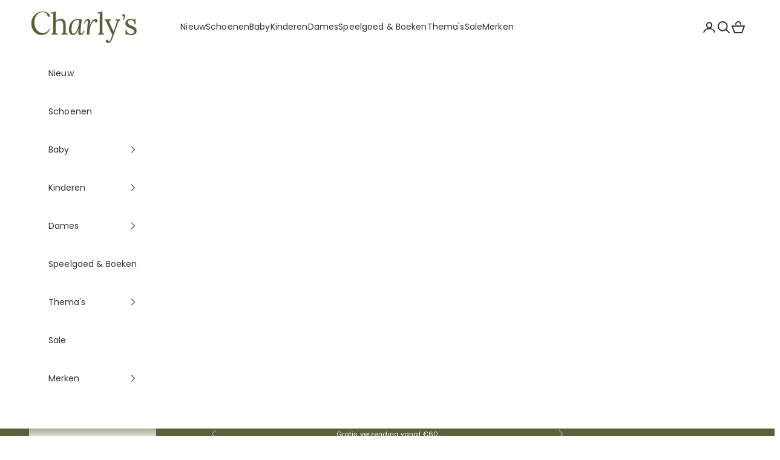

--- FILE ---
content_type: text/html; charset=utf-8
request_url: https://www.charlys.nl/products/slaapzak-wollen-gevoerd-natur
body_size: 64639
content:
<!doctype html>

<html class="no-js" lang="nl" dir="ltr">
  <head>
   
   <script async crossorigin fetchpriority="high" src="/cdn/shopifycloud/importmap-polyfill/es-modules-shim.2.4.0.js"></script>
<script>
    function hideSoldOutProducts() {
        if (window.location.search.includes('filter.v.option.maat')) {
            const soldOutProducts = document.querySelectorAll('.product-card:has(.badge--sold-out)');
            soldOutProducts.forEach(product => {
                product.style.display = 'none';
            });
        }
    }

    // Listen for Shopify's specific filter update event
    document.addEventListener('page:loaded', hideSoldOutProducts);
    document.addEventListener('page:load', hideSoldOutProducts);
    document.addEventListener('shopify:section:load', hideSoldOutProducts);
    document.addEventListener('DOMContentLoaded', hideSoldOutProducts);

    // For filters
    document.addEventListener('click', function(event) {
        if (event.target.closest('[data-filter-form]') || event.target.closest('.facets__form')) {
            setTimeout(hideSoldOutProducts, 100);
        }
    });

    // Additional check for URL changes
    let lastUrl = location.href; 
    new MutationObserver(() => {
        const url = location.href;
        if (url !== lastUrl) {
            lastUrl = url;
            hideSoldOutProducts();
        }
    }).observe(document, {subtree: true, childList: true});
</script>


        <!-- Google Tag Manager -->
<script>(function(w,d,s,l,i){w[l]=w[l]||[];w[l].push({'gtm.start':
new Date().getTime(),event:'gtm.js'});var f=d.getElementsByTagName(s)[0],
j=d.createElement(s),dl=l!='dataLayer'?'&l='+l:'';j.async=true;j.src=
'https://www.googletagmanager.com/gtm.js?id='+i+dl;f.parentNode.insertBefore(j,f);
})(window,document,'script','dataLayer','GTM-P99NLJ4G');</script>
<!-- End Google Tag Manager -->
    <meta charset="utf-8">
    <meta name="viewport" content="width=device-width, initial-scale=1.0, height=device-height, minimum-scale=1.0, maximum-scale=5.0">
  <script async src="https://code.jquery.com/jquery-3.6.0.min.js" integrity="sha256-/xUj+3OJU5yExlq6GSYGSHk7tPXikynS7ogEvDej/m4=" crossorigin="anonymous" ></script><link rel="icon" type="image/x-icon" href="//www.charlys.nl/cdn/shop/t/26/assets/favicon.ico?v=14284">
      <link rel="shortcut icon" href="//www.charlys.nl/cdn/shop/files/Charly_s_Favicon_-_Groen_9ad377ba-89a0-4e8b-a54b-27f610f67156.svg?v=1754918483&width=96">
      <link rel="apple-touch-icon" href="//www.charlys.nl/cdn/shop/files/Charly_s_Favicon_-_Groen_9ad377ba-89a0-4e8b-a54b-27f610f67156.svg?v=1754918483&width=180"><link rel="preconnect" href="https://fonts.shopifycdn.com" crossorigin><link rel="preload" href="//www.charlys.nl/cdn/fonts/poppins/poppins_n4.0ba78fa5af9b0e1a374041b3ceaadf0a43b41362.woff2" as="font" type="font/woff2" crossorigin><link rel="preload" href="//www.charlys.nl/cdn/fonts/poppins/poppins_n4.0ba78fa5af9b0e1a374041b3ceaadf0a43b41362.woff2" as="font" type="font/woff2" crossorigin><meta name="twitter:image:alt" content="Slaapzak gemaakt van biologische merino wol fleece voor baby&#39;s en kinderen van Reiff.">
  <script type="application/ld+json">
  {
    "@context": "https://schema.org",
    "@type": "Product",
    "productID": 7576235409660,
    "offers": [{
          "@type": "Offer",
          "name": "62\/68",
          "availability":"https://schema.org/OutOfStock",
          "price": 103.95,
          "priceCurrency": "EUR",
          "priceValidUntil": "2026-02-11","sku": "4250289703826","hasMerchantReturnPolicy": {
              "merchantReturnLink": "https:\/\/www.charlys.nl\/policies\/refund-policy"
            },"shippingDetails": {
              "shippingSettingsLink": "https:\/\/www.charlys.nl\/policies\/shipping-policy"
            },"url": "https://www.charlys.nl/products/slaapzak-wollen-gevoerd-natur?variant=43291662450940"
        },
{
          "@type": "Offer",
          "name": "74\/80",
          "availability":"https://schema.org/OutOfStock",
          "price": 109.95,
          "priceCurrency": "EUR",
          "priceValidUntil": "2026-02-11","sku": "4250289703833","hasMerchantReturnPolicy": {
              "merchantReturnLink": "https:\/\/www.charlys.nl\/policies\/refund-policy"
            },"shippingDetails": {
              "shippingSettingsLink": "https:\/\/www.charlys.nl\/policies\/shipping-policy"
            },"url": "https://www.charlys.nl/products/slaapzak-wollen-gevoerd-natur?variant=42590957011196"
        },
{
          "@type": "Offer",
          "name": "86\/92",
          "availability":"https://schema.org/OutOfStock",
          "price": 114.95,
          "priceCurrency": "EUR",
          "priceValidUntil": "2026-02-11","sku": "4250289703840","hasMerchantReturnPolicy": {
              "merchantReturnLink": "https:\/\/www.charlys.nl\/policies\/refund-policy"
            },"shippingDetails": {
              "shippingSettingsLink": "https:\/\/www.charlys.nl\/policies\/shipping-policy"
            },"url": "https://www.charlys.nl/products/slaapzak-wollen-gevoerd-natur?variant=42590957043964"
        },
{
          "@type": "Offer",
          "name": "98\/104",
          "availability":"https://schema.org/OutOfStock",
          "price": 119.0,
          "priceCurrency": "EUR",
          "priceValidUntil": "2026-02-11","sku": "4250289703857","hasMerchantReturnPolicy": {
              "merchantReturnLink": "https:\/\/www.charlys.nl\/policies\/refund-policy"
            },"shippingDetails": {
              "shippingSettingsLink": "https:\/\/www.charlys.nl\/policies\/shipping-policy"
            },"url": "https://www.charlys.nl/products/slaapzak-wollen-gevoerd-natur?variant=42590957076732"
        },
{
          "@type": "Offer",
          "name": "116",
          "availability":"https://schema.org/InStock",
          "price": 119.95,
          "priceCurrency": "EUR",
          "priceValidUntil": "2026-02-11","sku": "4250289747394","hasMerchantReturnPolicy": {
              "merchantReturnLink": "https:\/\/www.charlys.nl\/policies\/refund-policy"
            },"shippingDetails": {
              "shippingSettingsLink": "https:\/\/www.charlys.nl\/policies\/shipping-policy"
            },"url": "https://www.charlys.nl/products/slaapzak-wollen-gevoerd-natur?variant=42590993744124"
        }
],"aggregateRating": {
        "@type": "AggregateRating",
        "ratingValue": "4.83",
        "reviewCount": "6",
        "worstRating": "1.0",
        "bestRating": "5.0"
      },"brand": {
      "@type": "Brand",
      "name": "Reiff"
    },
    "name": "Slaapzak merinowol gevoerd katoen",
    "description": "Wollen slaapzak van Reiff warm en natuurlijk\nDe warmste slaapzak naturel van Reiff is ideaal voor koude nachten. De buitenkant van 100% biologische merinowol en de binnenkant van zacht biologisch katoenpluche zorgen samen voor een knus, ademend en temperatuurregulerend slaapklimaat. Dankzij de tweewegsrits kun je de slaapzak eenvoudig openen bij de beentjes, wat verschonen extra makkelijk maakt.\nWaarom wij deze slaapzak zo fijn vinden\nDeze slaapzak naturel houdt je baby heerlijk warm zonder te oververhitten. Merinowol past zich aan de lichaamstemperatuur aan, voelt superzacht aan en blijft lang mooi. Een duurzaam, natuurlijk en comfortabel item waar zowel ouder als baby blij van wordt.\nVoor optimaal comfort\nCombineer de slaapzak met Joha rompers van merinowol voor het beste temperatuurregulerende effect. Zo blijft je baby het hele jaar door op de juiste temperatuur, ongeacht het seizoen.\nMateriaal en verzorging\n- Buitenkant: 100% biologische merinowol- Binnenkant: 100% biologisch katoenpluche- TOG-waarde: 3.5 (onder 18°C)\nDetails\n- Verkrijgbaar in verschilende kleuren - Tweewegsrits- Geschikt voor herfst en winter- Zacht, ademend en natuurlijk\n ",
    "category": "Slaapzak",
    "url": "https://www.charlys.nl/products/slaapzak-wollen-gevoerd-natur",
    "sku": "4250289747394","weight": {
      "@type": "QuantitativeValue",
      "unitCode": "kg",
      "value": 0.45
      },"image": {
      "@type": "ImageObject",
      "url": "https://www.charlys.nl/cdn/shop/files/Slaapzak_merinowol_gevoerd_katoen_voorzijde.jpg?v=1765897801&width=1024",
      "image": "https://www.charlys.nl/cdn/shop/files/Slaapzak_merinowol_gevoerd_katoen_voorzijde.jpg?v=1765897801&width=1024",
      "name": "Slaapzak gemaakt van biologische merino wol fleece voor baby's en kinderen van Reiff.",
      "width": "1024",
      "height": "1024"
    }
  }
  </script>



  <script type="application/ld+json">
  {
    "@context": "https://schema.org",
    "@type": "BreadcrumbList",
  "itemListElement": [{
      "@type": "ListItem",
      "position": 1,
      "name": "Start",
      "item": "https://www.charlys.nl"
    },{
          "@type": "ListItem",
          "position": 2,
          "name": "Slaapzak merinowol gevoerd katoen",
          "item": "https://www.charlys.nl/products/slaapzak-wollen-gevoerd-natur"
        }]
  }
  </script>

<style>/* Typography (heading) */
  @font-face {
  font-family: Poppins;
  font-weight: 400;
  font-style: normal;
  font-display: fallback;
  src: url("//www.charlys.nl/cdn/fonts/poppins/poppins_n4.0ba78fa5af9b0e1a374041b3ceaadf0a43b41362.woff2") format("woff2"),
       url("//www.charlys.nl/cdn/fonts/poppins/poppins_n4.214741a72ff2596839fc9760ee7a770386cf16ca.woff") format("woff");
}

@font-face {
  font-family: Poppins;
  font-weight: 400;
  font-style: italic;
  font-display: fallback;
  src: url("//www.charlys.nl/cdn/fonts/poppins/poppins_i4.846ad1e22474f856bd6b81ba4585a60799a9f5d2.woff2") format("woff2"),
       url("//www.charlys.nl/cdn/fonts/poppins/poppins_i4.56b43284e8b52fc64c1fd271f289a39e8477e9ec.woff") format("woff");
}

/* Typography (body) */
  @font-face {
  font-family: Poppins;
  font-weight: 400;
  font-style: normal;
  font-display: fallback;
  src: url("//www.charlys.nl/cdn/fonts/poppins/poppins_n4.0ba78fa5af9b0e1a374041b3ceaadf0a43b41362.woff2") format("woff2"),
       url("//www.charlys.nl/cdn/fonts/poppins/poppins_n4.214741a72ff2596839fc9760ee7a770386cf16ca.woff") format("woff");
}

@font-face {
  font-family: Poppins;
  font-weight: 400;
  font-style: italic;
  font-display: fallback;
  src: url("//www.charlys.nl/cdn/fonts/poppins/poppins_i4.846ad1e22474f856bd6b81ba4585a60799a9f5d2.woff2") format("woff2"),
       url("//www.charlys.nl/cdn/fonts/poppins/poppins_i4.56b43284e8b52fc64c1fd271f289a39e8477e9ec.woff") format("woff");
}

@font-face {
  font-family: Poppins;
  font-weight: 700;
  font-style: normal;
  font-display: fallback;
  src: url("//www.charlys.nl/cdn/fonts/poppins/poppins_n7.56758dcf284489feb014a026f3727f2f20a54626.woff2") format("woff2"),
       url("//www.charlys.nl/cdn/fonts/poppins/poppins_n7.f34f55d9b3d3205d2cd6f64955ff4b36f0cfd8da.woff") format("woff");
}

@font-face {
  font-family: Poppins;
  font-weight: 700;
  font-style: italic;
  font-display: fallback;
  src: url("//www.charlys.nl/cdn/fonts/poppins/poppins_i7.42fd71da11e9d101e1e6c7932199f925f9eea42d.woff2") format("woff2"),
       url("//www.charlys.nl/cdn/fonts/poppins/poppins_i7.ec8499dbd7616004e21155106d13837fff4cf556.woff") format("woff");
}

:root {
    /* Container */
    --container-max-width: 100%;
    --container-xxs-max-width: 27.5rem; /* 440px */
    --container-xs-max-width: 42.5rem; /* 680px */
    --container-sm-max-width: 61.25rem; /* 980px */
    --container-md-max-width: 71.875rem; /* 1150px */
    --container-lg-max-width: 78.75rem; /* 1260px */
    --container-xl-max-width: 85rem; /* 1360px */
    --container-gutter: 1.25rem;

    --section-vertical-spacing: 2rem;
    --section-vertical-spacing-tight:2rem;

    --section-stack-gap:1.5rem;
    --section-stack-gap-tight:1.5rem;

    /* Form settings */
    --form-gap: 1.25rem; /* Gap between fieldset and submit button */
    --fieldset-gap: 1rem; /* Gap between each form input within a fieldset */
    --form-control-gap: 0.625rem; /* Gap between input and label (ignored for floating label) */
    --checkbox-control-gap: 0.75rem; /* Horizontal gap between checkbox and its associated label */
    --input-padding-block: 0.65rem; /* Vertical padding for input, textarea and native select */
    --input-padding-inline: 0.8rem; /* Horizontal padding for input, textarea and native select */
    --checkbox-size: 0.875rem; /* Size (width and height) for checkbox */

    /* Other sizes */
    --sticky-area-height: calc(var(--announcement-bar-is-sticky, 0) * var(--announcement-bar-height, 0px) + var(--header-is-sticky, 0) * var(--header-is-visible, 1) * var(--header-height, 0px));

    /* RTL support */
    --transform-logical-flip: 1;
    --transform-origin-start: left;
    --transform-origin-end: right;

    /**
     * ---------------------------------------------------------------------
     * TYPOGRAPHY
     * ---------------------------------------------------------------------
     */

    /* Font properties */
    --heading-font-family: Poppins, sans-serif;
    --heading-font-weight: 400;
    --heading-font-style: normal;
    --heading-text-transform: normal;
    --heading-letter-spacing: 0.02em;
    --text-font-family: Poppins, sans-serif;
    --text-font-weight: 400;
    --text-font-style: normal;
    --text-letter-spacing: 0.01em;
    --button-font: var(--text-font-style) var(--text-font-weight) var(--text-sm) / 1.65 var(--text-font-family);
    --button-text-transform: uppercase;
    --button-letter-spacing: 0.18em;

    /* Font sizes */--text-heading-size-factor: 1.1;
    --text-h1: max(0.6875rem, clamp(1.375rem, 1.146341463414634rem + 0.975609756097561vw, 2rem) * var(--text-heading-size-factor));
    --text-h2: max(0.6875rem, clamp(1.25rem, 1.0670731707317074rem + 0.7804878048780488vw, 1.75rem) * var(--text-heading-size-factor));
    --text-h3: max(0.6875rem, clamp(1.125rem, 1.0335365853658536rem + 0.3902439024390244vw, 1.375rem) * var(--text-heading-size-factor));
    --text-h4: max(0.6875rem, clamp(1rem, 0.9542682926829268rem + 0.1951219512195122vw, 1.125rem) * var(--text-heading-size-factor));
    --text-h5: calc(0.875rem * var(--text-heading-size-factor));
    --text-h6: calc(0.75rem * var(--text-heading-size-factor));

    --text-xs: 0.6875rem;
    --text-sm: 0.75rem;
    --text-base: 0.8125rem;
    --text-lg: 0.9375rem;
    --text-xl: 1.0625rem;

    /* Rounded variables (used for border radius) */
    --rounded-full: 9999px;
    --button-border-radius: 0.375rem;
    --input-border-radius: 0.375rem;

    /* Box shadow */
    --shadow-sm: 0 2px 8px rgb(0 0 0 / 0.05);
    --shadow: 0 5px 15px rgb(0 0 0 / 0.05);
    --shadow-md: 0 5px 30px rgb(0 0 0 / 0.05);
    --shadow-block: px px px rgb(var(--text-primary) / 0.0);

    /**
     * ---------------------------------------------------------------------
     * OTHER
     * ---------------------------------------------------------------------
     */

    --checkmark-svg-url: url(//www.charlys.nl/cdn/shop/t/26/assets/checkmark.svg?v=96426819199899090551709635463);
    --cursor-zoom-in-svg-url: url(//www.charlys.nl/cdn/shop/t/26/assets/cursor-zoom-in.svg?v=43672045429140336431710774094);
  }

  [dir="rtl"]:root {
    /* RTL support */
    --transform-logical-flip: -1;
    --transform-origin-start: right;
    --transform-origin-end: left;
  }

  @media screen and (min-width: 700px) {
    :root {
      /* Typography (font size) */
      --text-xs: 0.6875rem;
      --text-sm: 0.75rem;
      --text-base: 0.8125rem;
      --text-lg: 0.9375rem;
      --text-xl: 1.1875rem;

      /* Spacing settings */
      --container-gutter: 2rem;
    }
  }

  @media screen and (min-width: 1000px) {
    :root {
      /* Spacing settings */
      --container-gutter: 3rem;

      --section-vertical-spacing: 3rem;
      --section-vertical-spacing-tight: 3rem;

      --section-stack-gap:2.25rem;
      --section-stack-gap-tight:2.25rem;
    }
  }:root {/* Overlay used for modal */
    --page-overlay: 0 0 0 / 0.4;

    /* We use the first scheme background as default */
    --page-background: ;

    /* Product colors */
    --on-sale-text: 89 95 57;
    --on-sale-badge-background: 89 95 57;
    --on-sale-badge-text: 255 255 255;
    --sold-out-badge-background: 239 239 239;
    --sold-out-badge-text: 0 0 0 / 0.65;
    --custom-badge-background: 89 95 57;
    --custom-badge-text: 255 255 255;
    --star-color: 28 28 28;

    /* Status colors */
    --success-background: 220 221 213;
    --success-text: 89 95 57;
    --warning-background: 253 241 224;
    --warning-text: 237 138 0;
    --error-background: 243 204 204;
    --error-text: 203 43 43;
  }.color-scheme--scheme-1 {
      /* Color settings */--accent: 89 95 57;
      --text-color: 27 27 27;
      --background: 255 255 255 / 1.0;
      --background-without-opacity: 255 255 255;
      --background-gradient: ;--border-color: 221 221 221;/* Button colors */
      --button-background: 89 95 57;
      --button-text-color: 250 250 250;

      /* Circled buttons */
      --circle-button-background: 196 197 186;
      --circle-button-text-color: 89 95 57;
    }.shopify-section:has(.section-spacing.color-scheme--bg-54922f2e920ba8346f6dc0fba343d673) + .shopify-section:has(.section-spacing.color-scheme--bg-54922f2e920ba8346f6dc0fba343d673:not(.bordered-section)) .section-spacing {
      padding-block-start: 0;
    }.color-scheme--scheme-2 {
      /* Color settings */--accent: 89 95 57;
      --text-color: 48 48 48;
      --background: 255 255 255 / 1.0;
      --background-without-opacity: 255 255 255;
      --background-gradient: ;--border-color: 224 224 224;/* Button colors */
      --button-background: 89 95 57;
      --button-text-color: 250 250 250;

      /* Circled buttons */
      --circle-button-background: 250 250 250;
      --circle-button-text-color: 89 95 57;
    }.shopify-section:has(.section-spacing.color-scheme--bg-54922f2e920ba8346f6dc0fba343d673) + .shopify-section:has(.section-spacing.color-scheme--bg-54922f2e920ba8346f6dc0fba343d673:not(.bordered-section)) .section-spacing {
      padding-block-start: 0;
    }.color-scheme--scheme-3 {
      /* Color settings */--accent: 255 255 255;
      --text-color: 255 255 255;
      --background: 89 95 57 / 1.0;
      --background-without-opacity: 89 95 57;
      --background-gradient: ;--border-color: 114 119 87;/* Button colors */
      --button-background: 255 255 255;
      --button-text-color: 28 28 28;

      /* Circled buttons */
      --circle-button-background: 255 255 255;
      --circle-button-text-color: 28 28 28;
    }.shopify-section:has(.section-spacing.color-scheme--bg-0c2d53bef16df9c3ad6d49c213c400ee) + .shopify-section:has(.section-spacing.color-scheme--bg-0c2d53bef16df9c3ad6d49c213c400ee:not(.bordered-section)) .section-spacing {
      padding-block-start: 0;
    }.color-scheme--scheme-4 {
      /* Color settings */--accent: 255 255 255;
      --text-color: 255 255 255;
      --background: 0 0 0 / 0.0;
      --background-without-opacity: 0 0 0;
      --background-gradient: ;--border-color: 255 255 255;/* Button colors */
      --button-background: 255 255 255;
      --button-text-color: 28 28 28;

      /* Circled buttons */
      --circle-button-background: 255 255 255;
      --circle-button-text-color: 28 28 28;
    }.shopify-section:has(.section-spacing.color-scheme--bg-3671eee015764974ee0aef1536023e0f) + .shopify-section:has(.section-spacing.color-scheme--bg-3671eee015764974ee0aef1536023e0f:not(.bordered-section)) .section-spacing {
      padding-block-start: 0;
    }.color-scheme--scheme-7ea55709-62c4-4fd6-a65d-408913fe5d6e {
      /* Color settings */--accent: 89 95 57;
      --text-color: 255 255 255;
      --background: 0 0 0 / 0.0;
      --background-without-opacity: 0 0 0;
      --background-gradient: ;--border-color: 255 255 255;/* Button colors */
      --button-background: 89 95 57;
      --button-text-color: 255 255 255;

      /* Circled buttons */
      --circle-button-background: 196 197 186;
      --circle-button-text-color: 89 95 57;
    }.shopify-section:has(.section-spacing.color-scheme--bg-3671eee015764974ee0aef1536023e0f) + .shopify-section:has(.section-spacing.color-scheme--bg-3671eee015764974ee0aef1536023e0f:not(.bordered-section)) .section-spacing {
      padding-block-start: 0;
    }.color-scheme--dialog {
      /* Color settings */--accent: 89 95 57;
      --text-color: 27 27 27;
      --background: 255 255 255 / 1.0;
      --background-without-opacity: 255 255 255;
      --background-gradient: ;--border-color: 221 221 221;/* Button colors */
      --button-background: 89 95 57;
      --button-text-color: 250 250 250;

      /* Circled buttons */
      --circle-button-background: 196 197 186;
      --circle-button-text-color: 89 95 57;
    }
</style><script>
  document.documentElement.classList.replace('no-js', 'js');

  // This allows to expose several variables to the global scope, to be used in scripts
  window.themeVariables = {
    settings: {
      showPageTransition: true,
      pageType: "product",
      moneyFormat: "{{amount_with_comma_separator}}",
      moneyWithCurrencyFormat: "{{amount_with_comma_separator}}",
      currencyCodeEnabled: false,
      cartType: "drawer",
      staggerMenuApparition: false
    },

    strings: {
      addToCartButton: "In winkelwagen",
      soldOutButton: "Uitverkocht",
      preOrderButton: "Vooruitbestellen",
      unavailableButton: "Niet beschikbaar",
      addedToCart: "Toegevoegd aan je winkelwagen!",
      closeGallery: "Galerie sluiten",
      zoomGallery: "In-\/uitzoomen",
      errorGallery: "Afbeelding kan niet worden geladen",
      soldOutBadge: "Uitverkocht",
      discountBadge: "Bespaar @@",
      sku: "SKU:",
      shippingEstimatorNoResults: "Sorry, we verzenden niet naar je adres.",
      shippingEstimatorOneResult: "Er is één verzendtarief voor je adres:",
      shippingEstimatorMultipleResults: "Er zijn meerdere verzendtarieven voor je adres:",
      shippingEstimatorError: "Er zijn een of meer fouten opgetreden bij het ophalen van de verzendtarieven:",
      next: "Volgende",
      previous: "Vorige"
    },

    mediaQueries: {
      'sm': 'screen and (min-width: 700px)',
      'md': 'screen and (min-width: 1000px)',
      'lg': 'screen and (min-width: 1150px)',
      'xl': 'screen and (min-width: 1400px)',
      '2xl': 'screen and (min-width: 1600px)',
      'sm-max': 'screen and (max-width: 699px)',
      'md-max': 'screen and (max-width: 999px)',
      'lg-max': 'screen and (max-width: 1149px)',
      'xl-max': 'screen and (max-width: 1399px)',
      '2xl-max': 'screen and (max-width: 1599px)',
      'motion-safe': '(prefers-reduced-motion: no-preference)',
      'motion-reduce': '(prefers-reduced-motion: reduce)',
      'supports-hover': 'screen and (pointer: fine)',
      'supports-touch': 'screen and (hover: none)'
    }
  };window.addEventListener('pageshow', async (event) => {
      const isReloaded = (window.performance.navigation && window.performance.navigation.type === 1) || window.performance.getEntriesByType('navigation').map((nav) => nav.type).includes('reload');

      if (window.matchMedia('(prefers-reduced-motion: no-preference)').matches && !event.persisted && !isReloaded && document.referrer.includes(location.host)) {
        await document.body.animate({opacity: [0, 1]}, {duration: 200}).finished;
      }

      document.body.style.setProperty('opacity', '1');
    });</script><script>
      if (!(HTMLScriptElement.supports && HTMLScriptElement.supports('importmap'))) {
        const importMapPolyfill = document.createElement('script');
        importMapPolyfill.async = true;
        importMapPolyfill.src = "//www.charlys.nl/cdn/shop/t/26/assets/es-module-shims.min.js?v=46445230004644522171709544501";

        document.head.appendChild(importMapPolyfill);
      }
    </script>



    <script type="importmap">{
        "imports": {
          "vendor": "//www.charlys.nl/cdn/shop/t/26/assets/vendor.min.js?v=180270185114800816751709544501",
          "theme": "//www.charlys.nl/cdn/shop/t/26/assets/theme.js?v=50522752763308853301713991538",
          "photoswipe": "//www.charlys.nl/cdn/shop/t/26/assets/photoswipe.min.js?v=20290624223189769891709544501"
        }
      }
    </script>

    <script type="module" src="//www.charlys.nl/cdn/shop/t/26/assets/vendor.min.js?v=180270185114800816751709544501"></script>
    <script type="module" src="//www.charlys.nl/cdn/shop/t/26/assets/theme.js?v=50522752763308853301713991538"></script><script>window.performance && window.performance.mark && window.performance.mark('shopify.content_for_header.start');</script><meta name="google-site-verification" content="Z86NqVKYFamJCZYysJCkVEQ5FxdV4weBtKcsXiRlsBk">
<meta name="google-site-verification" content="C014Haxjiy-p95s2gPosOvn4P4yv2ftIV1fOQSfoiG0">
<meta name="facebook-domain-verification" content="v54ifvkufer8ldge4ksyor6aswyrmw">
<meta id="shopify-digital-wallet" name="shopify-digital-wallet" content="/19879251/digital_wallets/dialog">
<link rel="alternate" hreflang="x-default" href="https://www.charlys.nl/products/slaapzak-wollen-gevoerd-natur">
<link rel="alternate" hreflang="nl" href="https://www.charlys.nl/products/slaapzak-wollen-gevoerd-natur">
<link rel="alternate" hreflang="nl-BE" href="https://www.charlys.be/products/slaapzak-wollen-gevoerd-natur">
<link rel="alternate" type="application/json+oembed" href="https://www.charlys.nl/products/slaapzak-wollen-gevoerd-natur.oembed">
<script async="async" src="/checkouts/internal/preloads.js?locale=nl-NL"></script>
<script id="shopify-features" type="application/json">{"accessToken":"82f865b33ed8146cfd1c38a77c16814f","betas":["rich-media-storefront-analytics"],"domain":"www.charlys.nl","predictiveSearch":true,"shopId":19879251,"locale":"nl"}</script>
<script>var Shopify = Shopify || {};
Shopify.shop = "charlys-nl.myshopify.com";
Shopify.locale = "nl";
Shopify.currency = {"active":"EUR","rate":"1.0"};
Shopify.country = "NL";
Shopify.theme = {"name":"Charly's Theme 2.0 - Customized by Solutions Lab","id":158960255308,"schema_name":"Prestige","schema_version":"9.2.1","theme_store_id":855,"role":"main"};
Shopify.theme.handle = "null";
Shopify.theme.style = {"id":null,"handle":null};
Shopify.cdnHost = "www.charlys.nl/cdn";
Shopify.routes = Shopify.routes || {};
Shopify.routes.root = "/";</script>
<script type="module">!function(o){(o.Shopify=o.Shopify||{}).modules=!0}(window);</script>
<script>!function(o){function n(){var o=[];function n(){o.push(Array.prototype.slice.apply(arguments))}return n.q=o,n}var t=o.Shopify=o.Shopify||{};t.loadFeatures=n(),t.autoloadFeatures=n()}(window);</script>
<script id="shop-js-analytics" type="application/json">{"pageType":"product"}</script>
<script defer="defer" async type="module" src="//www.charlys.nl/cdn/shopifycloud/shop-js/modules/v2/client.init-shop-cart-sync_vOV-a8uK.nl.esm.js"></script>
<script defer="defer" async type="module" src="//www.charlys.nl/cdn/shopifycloud/shop-js/modules/v2/chunk.common_CJhj07vB.esm.js"></script>
<script defer="defer" async type="module" src="//www.charlys.nl/cdn/shopifycloud/shop-js/modules/v2/chunk.modal_CUgVXUZf.esm.js"></script>
<script type="module">
  await import("//www.charlys.nl/cdn/shopifycloud/shop-js/modules/v2/client.init-shop-cart-sync_vOV-a8uK.nl.esm.js");
await import("//www.charlys.nl/cdn/shopifycloud/shop-js/modules/v2/chunk.common_CJhj07vB.esm.js");
await import("//www.charlys.nl/cdn/shopifycloud/shop-js/modules/v2/chunk.modal_CUgVXUZf.esm.js");

  window.Shopify.SignInWithShop?.initShopCartSync?.({"fedCMEnabled":true,"windoidEnabled":true});

</script>
<script>(function() {
  var isLoaded = false;
  function asyncLoad() {
    if (isLoaded) return;
    isLoaded = true;
    var urls = ["https:\/\/cdn.shopify.com\/s\/files\/1\/1987\/9251\/t\/26\/assets\/yoast-active-script.js?v=1724149953\u0026shop=charlys-nl.myshopify.com","https:\/\/static.mailerlite.com\/data\/a\/3462\/3462776\/universal_h6s6m9u5y8_load.js?shop=charlys-nl.myshopify.com"];
    for (var i = 0; i < urls.length; i++) {
      var s = document.createElement('script');
      s.type = 'text/javascript';
      s.async = true;
      s.src = urls[i];
      var x = document.getElementsByTagName('script')[0];
      x.parentNode.insertBefore(s, x);
    }
  };
  if(window.attachEvent) {
    window.attachEvent('onload', asyncLoad);
  } else {
    window.addEventListener('load', asyncLoad, false);
  }
})();</script>
<script id="__st">var __st={"a":19879251,"offset":3600,"reqid":"e780c479-b625-4e2a-b1c2-51dab17c8c28-1769907695","pageurl":"www.charlys.nl\/products\/slaapzak-wollen-gevoerd-natur","u":"77af9bdc603e","p":"product","rtyp":"product","rid":7576235409660};</script>
<script>window.ShopifyPaypalV4VisibilityTracking = true;</script>
<script id="captcha-bootstrap">!function(){'use strict';const t='contact',e='account',n='new_comment',o=[[t,t],['blogs',n],['comments',n],[t,'customer']],c=[[e,'customer_login'],[e,'guest_login'],[e,'recover_customer_password'],[e,'create_customer']],r=t=>t.map((([t,e])=>`form[action*='/${t}']:not([data-nocaptcha='true']) input[name='form_type'][value='${e}']`)).join(','),a=t=>()=>t?[...document.querySelectorAll(t)].map((t=>t.form)):[];function s(){const t=[...o],e=r(t);return a(e)}const i='password',u='form_key',d=['recaptcha-v3-token','g-recaptcha-response','h-captcha-response',i],f=()=>{try{return window.sessionStorage}catch{return}},m='__shopify_v',_=t=>t.elements[u];function p(t,e,n=!1){try{const o=window.sessionStorage,c=JSON.parse(o.getItem(e)),{data:r}=function(t){const{data:e,action:n}=t;return t[m]||n?{data:e,action:n}:{data:t,action:n}}(c);for(const[e,n]of Object.entries(r))t.elements[e]&&(t.elements[e].value=n);n&&o.removeItem(e)}catch(o){console.error('form repopulation failed',{error:o})}}const l='form_type',E='cptcha';function T(t){t.dataset[E]=!0}const w=window,h=w.document,L='Shopify',v='ce_forms',y='captcha';let A=!1;((t,e)=>{const n=(g='f06e6c50-85a8-45c8-87d0-21a2b65856fe',I='https://cdn.shopify.com/shopifycloud/storefront-forms-hcaptcha/ce_storefront_forms_captcha_hcaptcha.v1.5.2.iife.js',D={infoText:'Beschermd door hCaptcha',privacyText:'Privacy',termsText:'Voorwaarden'},(t,e,n)=>{const o=w[L][v],c=o.bindForm;if(c)return c(t,g,e,D).then(n);var r;o.q.push([[t,g,e,D],n]),r=I,A||(h.body.append(Object.assign(h.createElement('script'),{id:'captcha-provider',async:!0,src:r})),A=!0)});var g,I,D;w[L]=w[L]||{},w[L][v]=w[L][v]||{},w[L][v].q=[],w[L][y]=w[L][y]||{},w[L][y].protect=function(t,e){n(t,void 0,e),T(t)},Object.freeze(w[L][y]),function(t,e,n,w,h,L){const[v,y,A,g]=function(t,e,n){const i=e?o:[],u=t?c:[],d=[...i,...u],f=r(d),m=r(i),_=r(d.filter((([t,e])=>n.includes(e))));return[a(f),a(m),a(_),s()]}(w,h,L),I=t=>{const e=t.target;return e instanceof HTMLFormElement?e:e&&e.form},D=t=>v().includes(t);t.addEventListener('submit',(t=>{const e=I(t);if(!e)return;const n=D(e)&&!e.dataset.hcaptchaBound&&!e.dataset.recaptchaBound,o=_(e),c=g().includes(e)&&(!o||!o.value);(n||c)&&t.preventDefault(),c&&!n&&(function(t){try{if(!f())return;!function(t){const e=f();if(!e)return;const n=_(t);if(!n)return;const o=n.value;o&&e.removeItem(o)}(t);const e=Array.from(Array(32),(()=>Math.random().toString(36)[2])).join('');!function(t,e){_(t)||t.append(Object.assign(document.createElement('input'),{type:'hidden',name:u})),t.elements[u].value=e}(t,e),function(t,e){const n=f();if(!n)return;const o=[...t.querySelectorAll(`input[type='${i}']`)].map((({name:t})=>t)),c=[...d,...o],r={};for(const[a,s]of new FormData(t).entries())c.includes(a)||(r[a]=s);n.setItem(e,JSON.stringify({[m]:1,action:t.action,data:r}))}(t,e)}catch(e){console.error('failed to persist form',e)}}(e),e.submit())}));const S=(t,e)=>{t&&!t.dataset[E]&&(n(t,e.some((e=>e===t))),T(t))};for(const o of['focusin','change'])t.addEventListener(o,(t=>{const e=I(t);D(e)&&S(e,y())}));const B=e.get('form_key'),M=e.get(l),P=B&&M;t.addEventListener('DOMContentLoaded',(()=>{const t=y();if(P)for(const e of t)e.elements[l].value===M&&p(e,B);[...new Set([...A(),...v().filter((t=>'true'===t.dataset.shopifyCaptcha))])].forEach((e=>S(e,t)))}))}(h,new URLSearchParams(w.location.search),n,t,e,['guest_login'])})(!0,!0)}();</script>
<script integrity="sha256-4kQ18oKyAcykRKYeNunJcIwy7WH5gtpwJnB7kiuLZ1E=" data-source-attribution="shopify.loadfeatures" defer="defer" src="//www.charlys.nl/cdn/shopifycloud/storefront/assets/storefront/load_feature-a0a9edcb.js" crossorigin="anonymous"></script>
<script data-source-attribution="shopify.dynamic_checkout.dynamic.init">var Shopify=Shopify||{};Shopify.PaymentButton=Shopify.PaymentButton||{isStorefrontPortableWallets:!0,init:function(){window.Shopify.PaymentButton.init=function(){};var t=document.createElement("script");t.src="https://www.charlys.nl/cdn/shopifycloud/portable-wallets/latest/portable-wallets.nl.js",t.type="module",document.head.appendChild(t)}};
</script>
<script data-source-attribution="shopify.dynamic_checkout.buyer_consent">
  function portableWalletsHideBuyerConsent(e){var t=document.getElementById("shopify-buyer-consent"),n=document.getElementById("shopify-subscription-policy-button");t&&n&&(t.classList.add("hidden"),t.setAttribute("aria-hidden","true"),n.removeEventListener("click",e))}function portableWalletsShowBuyerConsent(e){var t=document.getElementById("shopify-buyer-consent"),n=document.getElementById("shopify-subscription-policy-button");t&&n&&(t.classList.remove("hidden"),t.removeAttribute("aria-hidden"),n.addEventListener("click",e))}window.Shopify?.PaymentButton&&(window.Shopify.PaymentButton.hideBuyerConsent=portableWalletsHideBuyerConsent,window.Shopify.PaymentButton.showBuyerConsent=portableWalletsShowBuyerConsent);
</script>
<script data-source-attribution="shopify.dynamic_checkout.cart.bootstrap">document.addEventListener("DOMContentLoaded",(function(){function t(){return document.querySelector("shopify-accelerated-checkout-cart, shopify-accelerated-checkout")}if(t())Shopify.PaymentButton.init();else{new MutationObserver((function(e,n){t()&&(Shopify.PaymentButton.init(),n.disconnect())})).observe(document.body,{childList:!0,subtree:!0})}}));
</script>

<script>window.performance && window.performance.mark && window.performance.mark('shopify.content_for_header.end');</script><link href="//www.charlys.nl/cdn/shop/t/26/assets/theme.css?v=114309390692713847171764321556" rel="stylesheet" type="text/css" media="all" /><script>
  window.onscroll = function() {
    const currentPageUrl = window.location.href;
    const scrollData = {
      position: window.pageYOffset,
      timestamp: Date.now(),
      used: false
    };
    localStorage.setItem(`scrollData_${currentPageUrl}`, JSON.stringify(scrollData));
  };

  window.onload = function() {
    const currentPageUrl = window.location.href;
    const scrollDataString = localStorage.getItem(`scrollData_${currentPageUrl}`);
    
    if (scrollDataString) {
      const scrollData = JSON.parse(scrollDataString);
      const currentTime = Date.now();
      const hoursSinceStored = (currentTime - scrollData.timestamp) / (1000 * 60 * 60);

      if (!scrollData.used && hoursSinceStored < 24) {
        window.scrollTo(0, scrollData.position);
        
        // Mark as used
        scrollData.used = true;
        localStorage.setItem(`scrollData_${currentPageUrl}`, JSON.stringify(scrollData));
      } else {
        // Remove the item if it's been used or is older than 24 hours
        localStorage.removeItem(`scrollData_${currentPageUrl}`);
      }
    }
  };
</script>
<script src="https://app.framed.dev/framed-widget-loader.js" data-framed-project="a2a4e176-4df1-4e37-b465-e4e7fed156c9" async></script>
<script src="https://app.framed.dev/framed-analytics.js" data-framed-project="a2a4e176-4df1-4e37-b465-e4e7fed156c9" async></script>

  <!-- BEGIN app block: shopify://apps/tinycookie/blocks/cookie-embed/b65baef5-7248-4353-8fd9-b676240311dc --><script id="tiny-cookie-data" type="application/json">{"translations":{"language":"default","locale":"en","boxTitle":"Mogen wij een 🍪 Cookie plaatsen?","boxDescription":"Als u akkoord gaat kunnen wij onze website beter maken en onze marketing verder optimaliseren. Wij zullen uw data nooit verkopen.","acceptButtonText":"Accepteren","acceptRequiredButtonText":"Alleen noodzakelijke","preferencesButtonText":"Manage preferences","privacyPolicy":"Privacy policy","termsConditions":"Terms & Conditions","preferencesTitle":"Cookie consent preferences","preferencesDisclaimerTitle":"Cookie Usage","preferencesDisclaimerDescription":"Our website uses cookies to enhance your browsing experience. These cookies don't directly identify you but personalize your visit. You can manage your preferences, although blocking some cookies may impact the site's services.","necessaryCookiesTitle":"Strictly required cookies","necessaryCookiesDescription":"These cookies are crucial for site function and cannot be blocked. Blocking them might affect how our site works.","functionalityCookiesTitle":"Functionality cookies","functionalityCookiesDescription":"These cookies add extra features and personalization to our site. They're set by us or third-party providers. Not allowing these may affect certain services' functionality.","analyticsCookiesTitle":"Analytics cookies","analyticsCookiesDescription":"These cookies track visitor traffic and sources, gathering data to understand popular products and actions.","marketingCookiesTitle":"Marketing cookies","marketingCookiesDescription":"Marketing and advertising partners set these cookies to create your interest profile for showing relevant ads later. Disabling them means no targeted ads based on your interests.","preferencesAcceptButtonText":"Accept all","preferencesAcceptRequiredButtonText":"Accept required only","savePreferencesText":"Save preferences","privacyPolicyUrl":"https://www.charlys.nl/policies/privacy-policy","termsAndConditionsUrl":"https://www.charlys.nl/policies/terms-of-service","badgeTitle":"Cookie settings"},"preferencesSettings":{"backgroundColor":"#ffffff","titleColor":"#000000","titleSize":18,"titleWeight":500,"titlePaddingTop":15,"titlePaddingRight":15,"titlePaddingBottom":15,"titlePaddingLeft":15,"preferencesContentPaddingTop":15,"preferencesContentPaddingRight":15,"preferencesContentPaddingBottom":25,"preferencesContentPaddingLeft":15,"infoTitleColor":"#000000","infoTitleSize":16,"infoTitleWeight":500,"infoDescriptionColor":"#000000","infoDescriptionSize":14,"infoDescriptionWeight":300,"infoPaddingTop":0,"infoPaddingRight":0,"infoPaddingBottom":15,"infoPaddingLeft":0,"categoryTitleColor":"#000000","categoryTitleSize":16,"categoryTitleWeight":500,"categoryTitlePaddingTop":10,"categoryTitlePaddingRight":15,"categoryTitlePaddingBottom":10,"categoryTitlePaddingLeft":15,"categoryContentColor":"#000000","categoryContentSize":14,"categoryContentWeight":300,"categoryContentPaddingTop":10,"categoryContentPaddingRight":15,"categoryContentPaddingBottom":10,"categoryContentPaddingLeft":15,"categoryBoxBorderColor":"#eeeeee","categoryBoxRadius":5,"buttonSize":14,"buttonWeight":500,"buttonPaddingTop":12,"buttonPaddingRight":16,"buttonPaddingBottom":12,"buttonPaddingLeft":16,"buttonBorderRadius":5,"buttonSpacing":10,"acceptButtonBackground":"#30363c","acceptButtonColor":"#ffffff","rejectButtonBackground":"#eaeff2","rejectButtonColor":"#000000","saveButtonBackground":"#eaeff2","saveButtonColor":"#000000"},"boxSettings":{"fontFamily":"inter","backgroundColor":"#ffffff","showBackdrop":0,"backdropOpacity":30,"titleColor":"#000000","titleSize":16,"titleWeight":500,"descriptionColor":"#000000","descriptionSize":14,"descriptionWeight":300,"contentPaddingTop":0,"contentPaddingRight":0,"contentPaddingBottom":20,"contentPaddingLeft":0,"buttonSize":14,"buttonWeight":500,"buttonPaddingTop":0,"buttonPaddingRight":0,"buttonPaddingBottom":0,"buttonPaddingLeft":0,"buttonBorderRadius":5,"buttonSpacing":10,"acceptButtonBackground":"#30363c","acceptButtonColor":"#ffffff","rejectButtonBackground":"#eaeff2","rejectButtonColor":"#000000","preferencesButtonBackground":"#eaeff2","preferencesButtonColor":"#000000","closeButtonColor":"#2d4156","legalBackground":"#eaeff2","legalColor":"#000000","legalSize":14,"legalWeight":400,"legalPaddingTop":10,"legalPaddingRight":15,"legalPaddingBottom":10,"legalPaddingLeft":15},"cookieCategories":{"functionality":"_gid,__cfduid","analytics":"_s,_shopify_d,_shopify_fs,_shopify_s,_shopify_sa_t,_shopify_sa_p,_shopify_y,_y,_shopify_evids,_ga,_gat,__atuvc,__atuvs,__utma,customer_auth_provider,customer_auth_session_created_at,_orig_referrer,_landing_page","marketing":"_gads,IDE,GPS,PREF,BizoID,_fbp,_fbc,__adroll,__adroll_v4,__adroll_fpc,__ar_v4,kla_id","required":"_ab,_secure_session_id,cart,cart_sig,cart_ts,cart_ver,cart_currency,checkout_token,Secure_customer_sig,storefront_digest,_shopify_m,_shopify_tm,_shopify_tw,_tracking_consent,tracked_start_checkout,identity_state,identity_customer_account_number,_customer_account_shop_sessions,_secure_account_session_id,_shopify_country,_storefront_u,_cmp_a,c,checkout,customer_account_locale,dynamic_checkout_shown_on_cart,hide_shopify_pay_for_checkout,shopify_pay,shopify_pay_redirect,shop_pay_accelerated,keep_alive,source_name,master_device_id,previous_step,discount_code,remember_me,checkout_session_lookup,checkout_prefill,checkout_queue_token,checkout_queue_checkout_token,checkout_worker_session,checkout_session_token,cookietest,order,identity-state,card_update_verification_id,customer_account_new_login,customer_account_preview,customer_payment_method,customer_shop_pay_agreement,pay_update_intent_id,localization,profile_preview_token,login_with_shop_finalize,preview_theme,shopify-editor-unconfirmed-settings,wpm-test-cookie"},"generalSettings":{"showAnalytics":1,"showMarketing":1,"showFunctionality":1,"boxDesign":"box-inline","boxPosition":"bottom-left","showReject":1,"showPreferences":0,"categoriesChecked":1,"showPrivacyPolicy":0,"showTermsAndConditions":0,"privacyPolicyUrl":"https://www.charlys.nl/policies/privacy-policy","termsAndConditionsUrl":"https://www.charlys.nl/policies/terms-of-service","showCloseButton":0,"closeButtonBehaviour":"close_banner","gpcModeActive":1,"consentModeActive":1,"pixelModeActive":1,"removeCookies":0},"translatedLanguages":[],"registerConsent":true,"loadedGlobally":true,"geoLocation":{"europe":1,"usa":1,"usaStates":null,"brazil":1,"canada":1,"albertaBritishColumbia":1,"japan":1,"thailand":1,"switzerland":1},"badgeSettings":{"active":0,"position":"bottom_left","backgroundColor":"#FFFFFF","iconColor":"#FF974F","titleColor":"#000000","svgImage":"<svg width=\"35\" height=\"35\" viewBox=\"0 0 35 35\" fill=\"none\" xmlns=\"http://www.w3.org/2000/svg\"> <path d=\"M34.3019 16.1522C32.0507 15.3437 30.666 13.0527 30.84 11.2436C30.84 10.9461 30.6617 10.6697 30.4364 10.4745C30.2111 10.2802 29.8617 10.1962 29.5692 10.2432C26.1386 10.7465 22.9972 8.23671 22.6859 4.7087C22.6579 4.39028 22.4837 4.10385 22.2133 3.93261C21.944 3.7624 21.6085 3.72535 21.3111 3.8365C18.5303 4.85485 15.9028 3.01353 14.8544 0.614257C14.6581 0.165616 14.1715 -0.0817072 13.6918 0.0244546C5.79815 1.78586 0 9.4101 0 17.5001C0 27.112 7.88796 35 17.4999 35C27.1119 35 34.9999 27.112 34.9999 17.5001C34.9714 16.8893 34.9671 16.3905 34.3019 16.1522ZM7.1948 18.6026C6.62851 18.6026 6.16941 18.1435 6.16941 17.5772C6.16941 17.0108 6.62851 16.5518 7.1948 16.5518C7.76109 16.5518 8.22019 17.0108 8.22019 17.5772C8.22019 18.1435 7.76102 18.6026 7.1948 18.6026ZM11.3476 26.7285C9.65135 26.7285 8.27146 25.3486 8.27146 23.6524C8.27146 21.9561 9.65135 20.5762 11.3476 20.5762C13.0439 20.5762 14.4238 21.9561 14.4238 23.6524C14.4238 25.3486 13.0439 26.7285 11.3476 26.7285ZM12.373 14.4239C11.2425 14.4239 10.3222 13.5036 10.3222 12.3731C10.3222 11.2426 11.2425 10.3223 12.373 10.3223C13.5035 10.3223 14.4238 11.2426 14.4238 12.3731C14.4238 13.5036 13.5035 14.4239 12.373 14.4239ZM20.5761 28.7793C19.4456 28.7793 18.5253 27.8591 18.5253 26.7285C18.5253 25.598 19.4456 24.6778 20.5761 24.6778C21.7066 24.6778 22.6269 25.598 22.6269 26.7285C22.6269 27.8591 21.7066 28.7793 20.5761 28.7793ZM21.6015 20.5762C19.9052 20.5762 18.5253 19.1963 18.5253 17.5001C18.5253 15.8038 19.9052 14.4239 21.6015 14.4239C23.2978 14.4239 24.6776 15.8038 24.6776 17.5001C24.6776 19.1963 23.2978 20.5762 21.6015 20.5762ZM27.7025 22.7042C27.1363 22.7042 26.6772 22.2451 26.6772 21.6788C26.6772 21.1124 27.1363 20.6534 27.7025 20.6534C28.2688 20.6534 28.7279 21.1124 28.7279 21.6788C28.7279 22.2451 28.2688 22.7042 27.7025 22.7042Z\" fill=\"#FF974F\"/> </svg>","openType":"preferences","cornerPadding":15}}</script>
<style>
    

    

    
</style>


<!-- END app block --><!-- BEGIN app block: shopify://apps/yoast-seo/blocks/metatags/7c777011-bc88-4743-a24e-64336e1e5b46 -->
<!-- This site is optimized with Yoast SEO for Shopify -->
<title>Reiff Slaapzak merinowol gevoerd katoen • Charly&#39;s &bull; Charly&#39;s</title>
<meta name="description" content="Merinowol gevoerd katoen slaapzak ✓ Dezelfde dag verzonden ✓ Vanaf €60 gratis verzending ✓ 30 dagen retourrecht ✓ Groot assortiment ✓Reiff ✓ Dezelfde dag verzonden ✓ Vanaf €55 gratis verzending ✓ 30 dagen retourrecht ✓ Groot assortiment" />
<link rel="canonical" href="https://www.charlys.nl/products/slaapzak-wollen-gevoerd-natur" />
<meta name="robots" content="index, follow, max-image-preview:large, max-snippet:-1, max-video-preview:-1" />
<meta property="og:site_name" content="Charly&#39;s" />
<meta property="og:url" content="https://www.charlys.nl/products/slaapzak-wollen-gevoerd-natur" />
<meta property="og:locale" content="nl_NL" />
<meta property="og:type" content="product" />
<meta property="og:title" content="Reiff Slaapzak merinowol gevoerd katoen • Charly&#39;s &bull; Charly&#39;s" />
<meta property="og:description" content="Merinowol gevoerd katoen slaapzak ✓ Dezelfde dag verzonden ✓ Vanaf €60 gratis verzending ✓ 30 dagen retourrecht ✓ Groot assortiment ✓Reiff ✓ Dezelfde dag verzonden ✓ Vanaf €55 gratis verzending ✓ 30 dagen retourrecht ✓ Groot assortiment" />
<meta property="og:image" content="https://www.charlys.nl/cdn/shop/files/Slaapzak_merinowol_gevoerd_katoen_voorzijde.jpg?v=1765897801" />
<meta property="og:image:height" content="1080" />
<meta property="og:image:width" content="1080" />
<meta property="og:availability" content="instock" />
<meta property="product:availability" content="instock" />
<meta property="product:condition" content="new" />
<meta property="product:price:amount" content="119.95" />
<meta property="product:price:currency" content="EUR" />
<meta property="product:retailer_item_id" content="4250289747394" />
<meta name="twitter:card" content="summary_large_image" />
<!-- Yoast SEO extracts AggregateRating from Shopify standard metafields and adds that to Schema.org output. -->
<script type="application/ld+json" id="yoast-schema-graph">
{
  "@context": "https://schema.org",
  "@graph": [
    {
      "@type": "Organization",
      "@id": "https://www.charlys.nl/#/schema/organization/1",
      "url": "https://www.charlys.nl",
      "name": "Charly's",
      "alternateName": "Charlys",
      "logo": {
        "@id": "https://www.charlys.nl/#/schema/ImageObject/48677627658572"
      },
      "image": [
        {
          "@id": "https://www.charlys.nl/#/schema/ImageObject/48677627658572"
        }
      ],
      "hasMerchantReturnPolicy": {
        "@type": "MerchantReturnPolicy",
        "merchantReturnLink": "https://www.charlys.nl/policies/refund-policy"
      },
      "sameAs": ["https:\/\/www.instagram.com\/charlys.nl\/","https:\/\/cz.pinterest.com\/charlysnl\/","https:\/\/www.tiktok.com\/@charlys.nl"]
    },
    {
      "@type": "ImageObject",
      "@id": "https://www.charlys.nl/#/schema/ImageObject/48677627658572",
      "width": 1000,
      "height": 1000,
      "url": "https:\/\/www.charlys.nl\/cdn\/shop\/files\/Logo1000x1000.png?v=1724150136",
      "contentUrl": "https:\/\/www.charlys.nl\/cdn\/shop\/files\/Logo1000x1000.png?v=1724150136"
    },
    {
      "@type": "WebSite",
      "@id": "https://www.charlys.nl/#/schema/website/1",
      "url": "https://www.charlys.nl",
      "name": "Charlys.nl",
      "alternateName": "Charlys",
      "potentialAction": {
        "@type": "SearchAction",
        "target": "https://www.charlys.nl/search?q={search_term_string}",
        "query-input": "required name=search_term_string"
      },
      "publisher": {
        "@id": "https://www.charlys.nl/#/schema/organization/1"
      },
      "inLanguage": "nl"
    },
    {
      "@type": "ItemPage",
      "@id": "https:\/\/www.charlys.nl\/products\/slaapzak-wollen-gevoerd-natur",
      "name": "Reiff Slaapzak merinowol gevoerd katoen • Charly\u0026#39;s \u0026bull; Charly\u0026#39;s",
      "description": "Merinowol gevoerd katoen slaapzak ✓ Dezelfde dag verzonden ✓ Vanaf €60 gratis verzending ✓ 30 dagen retourrecht ✓ Groot assortiment ✓Reiff ✓ Dezelfde dag verzonden ✓ Vanaf €55 gratis verzending ✓ 30 dagen retourrecht ✓ Groot assortiment",
      "datePublished": "2022-02-18T12:31:14+01:00",
      "breadcrumb": {
        "@id": "https:\/\/www.charlys.nl\/products\/slaapzak-wollen-gevoerd-natur\/#\/schema\/breadcrumb"
      },
      "primaryImageOfPage": {
        "@id": "https://www.charlys.nl/#/schema/ImageObject/44307173572940"
      },
      "image": [{
        "@id": "https://www.charlys.nl/#/schema/ImageObject/44307173572940"
      }],
      "isPartOf": {
        "@id": "https://www.charlys.nl/#/schema/website/1"
      },
      "url": "https:\/\/www.charlys.nl\/products\/slaapzak-wollen-gevoerd-natur"
    },
    {
      "@type": "ImageObject",
      "@id": "https://www.charlys.nl/#/schema/ImageObject/44307173572940",
      "caption": "Slaapzak gemaakt van biologische merino wol fleece voor baby's en kinderen van Reiff.",
      "inLanguage": "nl",
      "width": 1080,
      "height": 1080,
      "url": "https:\/\/www.charlys.nl\/cdn\/shop\/files\/Slaapzak_merinowol_gevoerd_katoen_voorzijde.jpg?v=1765897801",
      "contentUrl": "https:\/\/www.charlys.nl\/cdn\/shop\/files\/Slaapzak_merinowol_gevoerd_katoen_voorzijde.jpg?v=1765897801"
    },
    {
      "@type": "ProductGroup",
      "@id": "https:\/\/www.charlys.nl\/products\/slaapzak-wollen-gevoerd-natur\/#\/schema\/Product",
      "brand": [{
        "@type": "Brand",
        "name": "Reiff"
      }],
      "mainEntityOfPage": {
        "@id": "https:\/\/www.charlys.nl\/products\/slaapzak-wollen-gevoerd-natur"
      },
      "name": "Slaapzak merinowol gevoerd katoen",
      "description": "Merinowol gevoerd katoen slaapzak ✓ Dezelfde dag verzonden ✓ Vanaf €60 gratis verzending ✓ 30 dagen retourrecht ✓ Groot assortiment ✓Reiff ✓ Dezelfde dag verzonden ✓ Vanaf €55 gratis verzending ✓ 30 dagen retourrecht ✓ Groot assortiment",
      "image": [{
        "@id": "https://www.charlys.nl/#/schema/ImageObject/44307173572940"
      }],
      "aggregateRating": {
      	"@type": "AggregateRating",
      	"ratingValue": 4.83,
      	"reviewCount": 6
      },
      "productGroupID": "7576235409660",
      "hasVariant": [
        {
          "@type": "Product",
          "@id": "https://www.charlys.nl/#/schema/Product/42590993744124",
          "name": "Slaapzak merinowol gevoerd katoen - 116",
          "sku": "4250289747394",
          "image": [{
            "@id": "https://www.charlys.nl/#/schema/ImageObject/44307173572940"
          }],
          "offers": {
            "@type": "Offer",
            "@id": "https://www.charlys.nl/#/schema/Offer/42590993744124",
            "availability": "https://schema.org/InStock",
            "category": "Niet gecategoriseerd",
            "priceSpecification": [
              {
                "@type": "UnitPriceSpecification",
                "valueAddedTaxIncluded": true,
                "price": 119.95,
                "priceCurrency": "EUR"
              }
            ],
            "seller": {
              "@id": "https://www.charlys.nl/#/schema/organization/1"
            },
            "url": "https:\/\/www.charlys.nl\/products\/slaapzak-wollen-gevoerd-natur?variant=42590993744124",
            "checkoutPageURLTemplate": "https:\/\/www.charlys.nl\/cart\/add?id=42590993744124\u0026quantity=1"
          }
        },
        {
          "@type": "Product",
          "@id": "https://www.charlys.nl/#/schema/Product/42590957076732",
          "name": "Slaapzak merinowol gevoerd katoen - 98\/104",
          "sku": "4250289703857",
          "image": [{
            "@id": "https://www.charlys.nl/#/schema/ImageObject/44307173572940"
          }],
          "offers": {
            "@type": "Offer",
            "@id": "https://www.charlys.nl/#/schema/Offer/42590957076732",
            "availability": "https://schema.org/OutOfStock",
            "category": "Niet gecategoriseerd",
            "priceSpecification": [
              {
                "@type": "UnitPriceSpecification",
                "valueAddedTaxIncluded": true,
                "price": 119.0,
                "priceCurrency": "EUR"
              }
            ],
            "seller": {
              "@id": "https://www.charlys.nl/#/schema/organization/1"
            },
            "url": "https:\/\/www.charlys.nl\/products\/slaapzak-wollen-gevoerd-natur?variant=42590957076732",
            "checkoutPageURLTemplate": "https:\/\/www.charlys.nl\/cart\/add?id=42590957076732\u0026quantity=1"
          }
        },
        {
          "@type": "Product",
          "@id": "https://www.charlys.nl/#/schema/Product/42590957043964",
          "name": "Slaapzak merinowol gevoerd katoen - 86\/92",
          "sku": "4250289703840",
          "image": [{
            "@id": "https://www.charlys.nl/#/schema/ImageObject/44307173572940"
          }],
          "offers": {
            "@type": "Offer",
            "@id": "https://www.charlys.nl/#/schema/Offer/42590957043964",
            "availability": "https://schema.org/OutOfStock",
            "category": "Niet gecategoriseerd",
            "priceSpecification": [
              {
                "@type": "UnitPriceSpecification",
                "valueAddedTaxIncluded": true,
                "price": 114.95,
                "priceCurrency": "EUR"
              }
            ],
            "seller": {
              "@id": "https://www.charlys.nl/#/schema/organization/1"
            },
            "url": "https:\/\/www.charlys.nl\/products\/slaapzak-wollen-gevoerd-natur?variant=42590957043964",
            "checkoutPageURLTemplate": "https:\/\/www.charlys.nl\/cart\/add?id=42590957043964\u0026quantity=1"
          }
        },
        {
          "@type": "Product",
          "@id": "https://www.charlys.nl/#/schema/Product/42590957011196",
          "name": "Slaapzak merinowol gevoerd katoen - 74\/80",
          "sku": "4250289703833",
          "image": [{
            "@id": "https://www.charlys.nl/#/schema/ImageObject/44307173572940"
          }],
          "offers": {
            "@type": "Offer",
            "@id": "https://www.charlys.nl/#/schema/Offer/42590957011196",
            "availability": "https://schema.org/OutOfStock",
            "category": "Niet gecategoriseerd",
            "priceSpecification": [
              {
                "@type": "UnitPriceSpecification",
                "valueAddedTaxIncluded": true,
                "price": 109.95,
                "priceCurrency": "EUR"
              }
            ],
            "seller": {
              "@id": "https://www.charlys.nl/#/schema/organization/1"
            },
            "url": "https:\/\/www.charlys.nl\/products\/slaapzak-wollen-gevoerd-natur?variant=42590957011196",
            "checkoutPageURLTemplate": "https:\/\/www.charlys.nl\/cart\/add?id=42590957011196\u0026quantity=1"
          }
        },
        {
          "@type": "Product",
          "@id": "https://www.charlys.nl/#/schema/Product/43291662450940",
          "name": "Slaapzak merinowol gevoerd katoen - 62\/68",
          "sku": "4250289703826",
          "image": [{
            "@id": "https://www.charlys.nl/#/schema/ImageObject/44307173572940"
          }],
          "offers": {
            "@type": "Offer",
            "@id": "https://www.charlys.nl/#/schema/Offer/43291662450940",
            "availability": "https://schema.org/OutOfStock",
            "category": "Niet gecategoriseerd",
            "priceSpecification": [
              {
                "@type": "UnitPriceSpecification",
                "valueAddedTaxIncluded": true,
                "price": 103.95,
                "priceCurrency": "EUR"
              }
            ],
            "seller": {
              "@id": "https://www.charlys.nl/#/schema/organization/1"
            },
            "url": "https:\/\/www.charlys.nl\/products\/slaapzak-wollen-gevoerd-natur?variant=43291662450940",
            "checkoutPageURLTemplate": "https:\/\/www.charlys.nl\/cart\/add?id=43291662450940\u0026quantity=1"
          }
        }
      ],
      "url": "https:\/\/www.charlys.nl\/products\/slaapzak-wollen-gevoerd-natur"
    },
    {
      "@type": "BreadcrumbList",
      "@id": "https:\/\/www.charlys.nl\/products\/slaapzak-wollen-gevoerd-natur\/#\/schema\/breadcrumb",
      "itemListElement": [
        {
          "@type": "ListItem",
          "name": "Charly\u0026#39;s",
          "item": "https:\/\/www.charlys.nl",
          "position": 1
        },
        {
          "@type": "ListItem",
          "name": "Slaapzak merinowol gevoerd katoen",
          "position": 2
        }
      ]
    }

  ]}
</script>
<!--/ Yoast SEO -->
<!-- END app block --><!-- BEGIN app block: shopify://apps/sc-easy-redirects/blocks/app/be3f8dbd-5d43-46b4-ba43-2d65046054c2 -->
    <!-- common for all pages -->
    
    
        
            <script src="https://cdn.shopify.com/extensions/264f3360-3201-4ab7-9087-2c63466c86a3/sc-easy-redirects-5/assets/esc-redirect-app.js" async></script>
        
    




<!-- END app block --><!-- BEGIN app block: shopify://apps/judge-me-reviews/blocks/judgeme_core/61ccd3b1-a9f2-4160-9fe9-4fec8413e5d8 --><!-- Start of Judge.me Core -->






<link rel="dns-prefetch" href="https://cdnwidget.judge.me">
<link rel="dns-prefetch" href="https://cdn.judge.me">
<link rel="dns-prefetch" href="https://cdn1.judge.me">
<link rel="dns-prefetch" href="https://api.judge.me">

<script data-cfasync='false' class='jdgm-settings-script'>window.jdgmSettings={"pagination":5,"disable_web_reviews":true,"badge_no_review_text":"Geen beoordelingen","badge_n_reviews_text":"{{ n }} beoordeling/beoordelingen","badge_star_color":"#000000","hide_badge_preview_if_no_reviews":true,"badge_hide_text":false,"enforce_center_preview_badge":false,"widget_title":"Wat zeggen onze klanten?","widget_open_form_text":"Schrijf een beoordeling","widget_close_form_text":"Beoordeling annuleren","widget_refresh_page_text":"Pagina vernieuwen","widget_summary_text":"Gebaseerd op {{ number_of_reviews }} beoordeling/beoordelingen","widget_no_review_text":"Wees de eerste om een beoordeling te schrijven","widget_name_field_text":"Weergavenaam","widget_verified_name_field_text":"Geverifieerde naam (openbaar)","widget_name_placeholder_text":"Weergavenaam","widget_required_field_error_text":"Dit veld is verplicht.","widget_email_field_text":"E-mailadres","widget_verified_email_field_text":"Geverifieerde e-mail (privé, kan niet worden bewerkt)","widget_email_placeholder_text":"Voer je e-mailadres in (privé)","widget_email_field_error_text":"Voer een geldig e-mailadres in.","widget_rating_field_text":"Beoordeling","widget_review_title_field_text":"Titel","widget_review_title_placeholder_text":"Geef je beoordeling een titel","widget_review_body_field_text":"Beoordeling inhoud","widget_review_body_placeholder_text":"Schrijf hier jouw opmerking(en)","widget_pictures_field_text":"Foto/Video (optioneel)","widget_submit_review_text":"Beoordeling indienen","widget_submit_verified_review_text":"Verstuur beoordeling","widget_submit_success_msg_with_auto_publish":"Dank je wel! Vernieuw de pagina over een paar momenten om je beoordeling te zien. Je kunt je beoordeling verwijderen of bewerken door in te loggen bij \u003ca href='https://judge.me/login' target='_blank' rel='nofollow noopener'\u003eJudge.me\u003c/a\u003e","widget_submit_success_msg_no_auto_publish":"Dank je wel! Je beoordeling wordt gepubliceerd zodra deze is goedgekeurd door de winkelbeheerder. Je kunt je beoordeling verwijderen of bewerken door in te loggen bij \u003ca href='https://judge.me/login' target='_blank' rel='nofollow noopener'\u003eJudge.me\u003c/a\u003e","widget_show_default_reviews_out_of_total_text":"{{ n_reviews_shown }} van de {{ n_reviews }} beoordelingen worden getoond.","widget_show_all_link_text":"Toon alles","widget_show_less_link_text":"Toon minder","widget_author_said_text":"{{ reviewer_name }} zei:","widget_days_text":"{{ n }} dagen geleden","widget_weeks_text":"{{ n }} week/weken geleden","widget_months_text":"{{ n }} maand/maanden geleden","widget_years_text":"{{ n }} jaar/jaren geleden","widget_yesterday_text":"Gisteren","widget_today_text":"Vandaag","widget_replied_text":"\u003e\u003e {{ shop_name }} antwoordde:","widget_read_more_text":"Lees meer","widget_reviewer_name_as_initial":"","widget_rating_filter_color":"#595F39","widget_rating_filter_see_all_text":"Bekijk alle beoordelingen","widget_sorting_most_recent_text":"Meest recent","widget_sorting_highest_rating_text":"Hoogste beoordeling","widget_sorting_lowest_rating_text":"Laagste beoordeling","widget_sorting_with_pictures_text":"Alleen foto's","widget_sorting_most_helpful_text":"Meest nuttig","widget_open_question_form_text":"Stel een vraag","widget_reviews_subtab_text":"Beoordelingen","widget_questions_subtab_text":"Vragen","widget_question_label_text":"Vraag","widget_answer_label_text":"Antwoord","widget_question_placeholder_text":"Schrijf hier je vraag","widget_submit_question_text":"Vraag indienen","widget_question_submit_success_text":"Bedankt voor je vraag! We zullen je op de hoogte stellen zodra deze is beantwoord.","widget_star_color":"#000000","verified_badge_text":"Geverifieerd","verified_badge_bg_color":"#595F39","verified_badge_text_color":"#fff","verified_badge_placement":"left-of-reviewer-name","widget_review_max_height":"","widget_hide_border":false,"widget_social_share":false,"widget_thumb":false,"widget_review_location_show":false,"widget_location_format":"country_iso_code","all_reviews_include_out_of_store_products":true,"all_reviews_out_of_store_text":"(buiten de winkel)","all_reviews_pagination":100,"all_reviews_product_name_prefix_text":"over","enable_review_pictures":true,"enable_question_anwser":false,"widget_theme":"align","review_date_format":"mm/dd/yyyy","default_sort_method":"most-recent","widget_product_reviews_subtab_text":"Productbeoordelingen","widget_shop_reviews_subtab_text":"Winkelbeoordelingen","widget_other_products_reviews_text":"Beoordelingen voor andere producten","widget_store_reviews_subtab_text":"Winkelbeoordelingen","widget_no_store_reviews_text":"Deze winkel heeft nog geen beoordelingen","widget_web_restriction_product_reviews_text":"Dit product heeft nog geen beoordelingen","widget_no_items_text":"Geen items gevonden","widget_show_more_text":"Toon meer","widget_write_a_store_review_text":"Schrijf een winkelbeoordeling","widget_other_languages_heading":"Beoordelingen in andere talen","widget_translate_review_text":"Vertaal beoordeling naar {{ language }}","widget_translating_review_text":"Bezig met vertalen...","widget_show_original_translation_text":"Toon origineel ({{ language }})","widget_translate_review_failed_text":"Beoordeling kon niet worden vertaald.","widget_translate_review_retry_text":"Opnieuw proberen","widget_translate_review_try_again_later_text":"Probeer het later opnieuw","show_product_url_for_grouped_product":false,"widget_sorting_pictures_first_text":"Foto's eerst","show_pictures_on_all_rev_page_mobile":false,"show_pictures_on_all_rev_page_desktop":false,"floating_tab_hide_mobile_install_preference":false,"floating_tab_button_name":"★ Beoordelingen","floating_tab_title":"Laat klanten voor ons spreken","floating_tab_button_color":"","floating_tab_button_background_color":"","floating_tab_url":"","floating_tab_url_enabled":true,"floating_tab_tab_style":"text","all_reviews_text_badge_text":"Klanten beoordelen ons met {{ shop.metafields.judgeme.all_reviews_rating | round: 1 }}/5 op basis van {{ shop.metafields.judgeme.all_reviews_count }} beoordelingen.","all_reviews_text_badge_text_branded_style":"{{ shop.metafields.judgeme.all_reviews_rating | round: 1 }} van de 5 sterren op basis van {{ shop.metafields.judgeme.all_reviews_count }} beoordelingen","is_all_reviews_text_badge_a_link":false,"show_stars_for_all_reviews_text_badge":false,"all_reviews_text_badge_url":"","all_reviews_text_style":"text","all_reviews_text_color_style":"judgeme_brand_color","all_reviews_text_color":"#108474","all_reviews_text_show_jm_brand":true,"featured_carousel_show_header":false,"featured_carousel_title":"Laat klanten voor ons spreken","testimonials_carousel_title":"Klanten beoordelen ons","videos_carousel_title":"Echte klantervaringen","cards_carousel_title":"Klanten beoordelen ons","featured_carousel_count_text":"uit {{ n }} beoordelingen","featured_carousel_add_link_to_all_reviews_page":false,"featured_carousel_url":"","featured_carousel_show_images":false,"featured_carousel_autoslide_interval":5,"featured_carousel_arrows_on_the_sides":false,"featured_carousel_height":150,"featured_carousel_width":100,"featured_carousel_image_size":0,"featured_carousel_image_height":250,"featured_carousel_arrow_color":"#eeeeee","verified_count_badge_style":"vintage","verified_count_badge_orientation":"horizontal","verified_count_badge_color_style":"judgeme_brand_color","verified_count_badge_color":"#108474","is_verified_count_badge_a_link":false,"verified_count_badge_url":"","verified_count_badge_show_jm_brand":true,"widget_rating_preset_default":5,"widget_first_sub_tab":"product-reviews","widget_show_histogram":false,"widget_histogram_use_custom_color":true,"widget_pagination_use_custom_color":true,"widget_star_use_custom_color":false,"widget_verified_badge_use_custom_color":false,"widget_write_review_use_custom_color":false,"picture_reminder_submit_button":"Upload Pictures","enable_review_videos":false,"mute_video_by_default":false,"widget_sorting_videos_first_text":"Video's eerst","widget_review_pending_text":"In afwachting","featured_carousel_items_for_large_screen":5,"social_share_options_order":"Facebook,Twitter","remove_microdata_snippet":false,"disable_json_ld":false,"enable_json_ld_products":false,"preview_badge_show_question_text":false,"preview_badge_no_question_text":"Geen vragen","preview_badge_n_question_text":"{{ number_of_questions }} vraag/vragen","qa_badge_show_icon":false,"qa_badge_position":"same-row","remove_judgeme_branding":false,"widget_add_search_bar":false,"widget_search_bar_placeholder":"Zoeken","widget_sorting_verified_only_text":"Alleen geverifieerd","featured_carousel_theme":"card","featured_carousel_show_rating":true,"featured_carousel_show_title":true,"featured_carousel_show_body":true,"featured_carousel_show_date":false,"featured_carousel_show_reviewer":true,"featured_carousel_show_product":false,"featured_carousel_header_background_color":"#108474","featured_carousel_header_text_color":"#ffffff","featured_carousel_name_product_separator":"reviewed","featured_carousel_full_star_background":"#595F39","featured_carousel_empty_star_background":"#dadada","featured_carousel_vertical_theme_background":"#f9fafb","featured_carousel_verified_badge_enable":false,"featured_carousel_verified_badge_color":"false","featured_carousel_border_style":"round","featured_carousel_review_line_length_limit":6,"featured_carousel_more_reviews_button_text":"Meer beoordelingen lezen","featured_carousel_view_product_button_text":"Product bekijken","all_reviews_page_load_reviews_on":"scroll","all_reviews_page_load_more_text":"Meer beoordelingen laden","disable_fb_tab_reviews":false,"enable_ajax_cdn_cache":false,"widget_public_name_text":"openbaar weergegeven als","default_reviewer_name":"John Smith","default_reviewer_name_has_non_latin":true,"widget_reviewer_anonymous":"Anoniem","medals_widget_title":"Judge.me Beoordelingsmedailles","medals_widget_background_color":"#f9fafb","medals_widget_position":"footer_all_pages","medals_widget_border_color":"#f9fafb","medals_widget_verified_text_position":"left","medals_widget_use_monochromatic_version":false,"medals_widget_elements_color":"#108474","show_reviewer_avatar":true,"widget_invalid_yt_video_url_error_text":"Geen YouTube video URL","widget_max_length_field_error_text":"Voer niet meer dan {0} tekens in.","widget_show_country_flag":false,"widget_show_collected_via_shop_app":true,"widget_verified_by_shop_badge_style":"light","widget_verified_by_shop_text":"Geverifieerd door winkel","widget_show_photo_gallery":true,"widget_load_with_code_splitting":true,"widget_ugc_install_preference":false,"widget_ugc_title":"Door ons gemaakt, door jou gedeeld","widget_ugc_subtitle":"Tag ons om je afbeelding op onze pagina te zien","widget_ugc_arrows_color":"#ffffff","widget_ugc_primary_button_text":"Nu kopen","widget_ugc_primary_button_background_color":"#108474","widget_ugc_primary_button_text_color":"#ffffff","widget_ugc_primary_button_border_width":"0","widget_ugc_primary_button_border_style":"none","widget_ugc_primary_button_border_color":"#108474","widget_ugc_primary_button_border_radius":"25","widget_ugc_secondary_button_text":"Meer laden","widget_ugc_secondary_button_background_color":"#ffffff","widget_ugc_secondary_button_text_color":"#108474","widget_ugc_secondary_button_border_width":"2","widget_ugc_secondary_button_border_style":"solid","widget_ugc_secondary_button_border_color":"#108474","widget_ugc_secondary_button_border_radius":"25","widget_ugc_reviews_button_text":"Beoordelingen bekijken","widget_ugc_reviews_button_background_color":"#ffffff","widget_ugc_reviews_button_text_color":"#108474","widget_ugc_reviews_button_border_width":"2","widget_ugc_reviews_button_border_style":"solid","widget_ugc_reviews_button_border_color":"#108474","widget_ugc_reviews_button_border_radius":"25","widget_ugc_reviews_button_link_to":"judgeme-reviews-page","widget_ugc_show_post_date":true,"widget_ugc_max_width":"800","widget_rating_metafield_value_type":true,"widget_primary_color":"#000000","widget_enable_secondary_color":false,"widget_secondary_color":"#edf5f5","widget_summary_average_rating_text":"{{ average_rating }} van de 5","widget_media_grid_title":"Klantfoto's \u0026 -video's","widget_media_grid_see_more_text":"Meer bekijken","widget_round_style":false,"widget_show_product_medals":false,"widget_verified_by_judgeme_text":"Geverifieerd door Judge.me","widget_show_store_medals":true,"widget_verified_by_judgeme_text_in_store_medals":"Geverifieerd door Judge.me","widget_media_field_exceed_quantity_message":"Sorry, we kunnen slechts {{ max_media }} voor één beoordeling accepteren.","widget_media_field_exceed_limit_message":"{{ file_name }} is te groot, selecteer een {{ media_type }} kleiner dan {{ size_limit }}MB.","widget_review_submitted_text":"Beoordeling ingediend!","widget_question_submitted_text":"Vraag ingediend!","widget_close_form_text_question":"Annuleren","widget_write_your_answer_here_text":"Schrijf je antwoord hier","widget_enabled_branded_link":false,"widget_show_collected_by_judgeme":false,"widget_reviewer_name_color":"#595F39","widget_write_review_text_color":"#fff","widget_write_review_bg_color":"#595F39","widget_collected_by_judgeme_text":"verzameld door Judge.me","widget_pagination_type":"standard","widget_load_more_text":"Meer laden","widget_load_more_color":"#595F39","widget_full_review_text":"Volledige beoordeling","widget_read_more_reviews_text":"Meer beoordelingen lezen","widget_read_questions_text":"Vragen lezen","widget_questions_and_answers_text":"Vragen \u0026 antwoorden","widget_verified_by_text":"Geverifieerd door","widget_verified_text":"Geverifieerd","widget_number_of_reviews_text":"{{ number_of_reviews }} beoordelingen","widget_back_button_text":"Terug","widget_next_button_text":"Volgende","widget_custom_forms_filter_button":"Filters","custom_forms_style":"vertical","widget_show_review_information":false,"how_reviews_are_collected":"Hoe worden beoordelingen verzameld?","widget_show_review_keywords":false,"widget_gdpr_statement":"Hoe we je gegevens gebruiken: We nemen alleen contact met je op over de beoordeling die je hebt achtergelaten, en alleen indien nodig. Door je beoordeling in te dienen, ga je akkoord met Judge.me's \u003ca href='https://judge.me/terms' target='_blank' rel='nofollow noopener'\u003evoorwaarden\u003c/a\u003e, \u003ca href='https://judge.me/privacy' target='_blank' rel='nofollow noopener'\u003eprivacy\u003c/a\u003e en \u003ca href='https://judge.me/content-policy' target='_blank' rel='nofollow noopener'\u003einhoud\u003c/a\u003e beleid.","widget_multilingual_sorting_enabled":false,"widget_translate_review_content_enabled":false,"widget_translate_review_content_method":"manual","popup_widget_review_selection":"automatically_with_pictures","popup_widget_round_border_style":true,"popup_widget_show_title":false,"popup_widget_show_body":false,"popup_widget_show_reviewer":false,"popup_widget_show_product":false,"popup_widget_show_pictures":false,"popup_widget_use_review_picture":false,"popup_widget_show_on_home_page":false,"popup_widget_show_on_product_page":false,"popup_widget_show_on_collection_page":false,"popup_widget_show_on_cart_page":false,"popup_widget_position":"bottom_left","popup_widget_first_review_delay":5,"popup_widget_duration":5,"popup_widget_interval":5,"popup_widget_review_count":5,"popup_widget_hide_on_mobile":true,"review_snippet_widget_round_border_style":true,"review_snippet_widget_card_color":"#FFFFFF","review_snippet_widget_slider_arrows_background_color":"#FFFFFF","review_snippet_widget_slider_arrows_color":"#000000","review_snippet_widget_star_color":"#108474","show_product_variant":false,"all_reviews_product_variant_label_text":"Variant: ","widget_show_verified_branding":false,"widget_ai_summary_title":"Klanten zeggen","widget_ai_summary_disclaimer":"AI-aangedreven reviewsamenvatting op basis van recente klantbeoordelingen","widget_show_ai_summary":false,"widget_show_ai_summary_bg":false,"widget_show_review_title_input":true,"redirect_reviewers_invited_via_email":"review_widget","request_store_review_after_product_review":false,"request_review_other_products_in_order":false,"review_form_color_scheme":"default","review_form_corner_style":"square","review_form_star_color":{},"review_form_text_color":"#333333","review_form_background_color":"#ffffff","review_form_field_background_color":"#fafafa","review_form_button_color":{},"review_form_button_text_color":"#ffffff","review_form_modal_overlay_color":"#000000","review_content_screen_title_text":"Hoe zou je dit product beoordelen?","review_content_introduction_text":"We zouden het op prijs stellen als je iets over je ervaring zou willen delen.","store_review_form_title_text":"Hoe zou je deze winkel beoordelen?","store_review_form_introduction_text":"We zouden het op prijs stellen als je iets over je ervaring zou willen delen.","show_review_guidance_text":true,"one_star_review_guidance_text":"Slecht","five_star_review_guidance_text":"Goed","customer_information_screen_title_text":"Over jou","customer_information_introduction_text":"Vertel ons meer over jezelf.","custom_questions_screen_title_text":"Uw ervaring in meer detail","custom_questions_introduction_text":"Hier zijn enkele vragen om ons te helpen uw ervaring beter te begrijpen.","review_submitted_screen_title_text":"Bedankt voor je beoordeling!","review_submitted_screen_thank_you_text":"We verwerken deze en hij zal binnenkort in de winkel verschijnen.","review_submitted_screen_email_verification_text":"Bevestig je e-mail door op de link te klikken die we je net hebben gestuurd. Dit helpt ons om beoordelingen authentiek te houden.","review_submitted_request_store_review_text":"Wilt u uw winkelervaring met ons delen?","review_submitted_review_other_products_text":"Wilt u deze producten beoordelen?","store_review_screen_title_text":"Wil je je ervaring met ons delen?","store_review_introduction_text":"We waarden je feedback en gebruiken het om te verbeteren. Deel alstublieft enige gedachten of suggesties die je hebt.","reviewer_media_screen_title_picture_text":"Deel een foto","reviewer_media_introduction_picture_text":"Upload een foto om uw recensie te ondersteunen.","reviewer_media_screen_title_video_text":"Deel een video","reviewer_media_introduction_video_text":"Upload een video om uw recensie te ondersteunen.","reviewer_media_screen_title_picture_or_video_text":"Deel een foto of video","reviewer_media_introduction_picture_or_video_text":"Upload een foto of video om uw recensie te ondersteunen.","reviewer_media_youtube_url_text":"Plak hier uw Youtube URL","advanced_settings_next_step_button_text":"Volgende","advanced_settings_close_review_button_text":"Sluiten","modal_write_review_flow":false,"write_review_flow_required_text":"Verplicht","write_review_flow_privacy_message_text":"We respecteren uw privacy.","write_review_flow_anonymous_text":"Anonieme beoordeling","write_review_flow_visibility_text":"Dit zal niet zichtbaar zijn voor andere klanten.","write_review_flow_multiple_selection_help_text":"Selecteer zoveel als je wilt","write_review_flow_single_selection_help_text":"Selecteer één optie","write_review_flow_required_field_error_text":"Dit veld is verplicht","write_review_flow_invalid_email_error_text":"Voer een geldig e-mailadres in","write_review_flow_max_length_error_text":"Max. {{ max_length }} tekens.","write_review_flow_media_upload_text":"\u003cb\u003eKlik om te uploaden\u003c/b\u003e of sleep en zet neer","write_review_flow_gdpr_statement":"We nemen alleen contact met u op over uw beoordeling indien nodig. Door uw beoordeling in te dienen, gaat u akkoord met onze \u003ca href='https://judge.me/terms' target='_blank' rel='nofollow noopener'\u003ealgemene voorwaarden\u003c/a\u003e en \u003ca href='https://judge.me/privacy' target='_blank' rel='nofollow noopener'\u003eprivacybeleid\u003c/a\u003e.","rating_only_reviews_enabled":false,"show_negative_reviews_help_screen":false,"new_review_flow_help_screen_rating_threshold":3,"negative_review_resolution_screen_title_text":"Vertel ons meer","negative_review_resolution_text":"Je ervaring is belangrijk voor ons. Als er problemen waren met je aankoop, staan we klaar om te helpen. Aarzel niet om contact met ons op te nemen, we zouden graag de gelegenheid hebben om dingen recht te zetten.","negative_review_resolution_button_text":"Neem contact op","negative_review_resolution_proceed_with_review_text":"Laat een beoordeling achter","negative_review_resolution_subject":"Probleem met aankoop van {{ shop_name }}.{{ order_name }}","preview_badge_collection_page_install_status":false,"widget_review_custom_css":"","preview_badge_custom_css":"","preview_badge_stars_count":"5-stars","featured_carousel_custom_css":"","floating_tab_custom_css":"","all_reviews_widget_custom_css":"","medals_widget_custom_css":"","verified_badge_custom_css":"","all_reviews_text_custom_css":"","transparency_badges_collected_via_store_invite":false,"transparency_badges_from_another_provider":false,"transparency_badges_collected_from_store_visitor":false,"transparency_badges_collected_by_verified_review_provider":false,"transparency_badges_earned_reward":false,"transparency_badges_collected_via_store_invite_text":"Beoordelingen verzameld via winkelinvitatie","transparency_badges_from_another_provider_text":"Beoordelingen verzameld van een andere dienst","transparency_badges_collected_from_store_visitor_text":"Beoordelingen verzameld van een winkelbezoeker","transparency_badges_written_in_google_text":"Beoordeling geschreven in Google","transparency_badges_written_in_etsy_text":"Beoordeling geschreven in Etsy","transparency_badges_written_in_shop_app_text":"Beoordeling geschreven in Shop App","transparency_badges_earned_reward_text":"Beoordeling heeft een beloning voor een toekomstige bestelling gewonnen","product_review_widget_per_page":10,"widget_store_review_label_text":"Winkelbeoordeling","checkout_comment_extension_title_on_product_page":"Customer Comments","checkout_comment_extension_num_latest_comment_show":5,"checkout_comment_extension_format":"name_and_timestamp","checkout_comment_customer_name":"last_initial","checkout_comment_comment_notification":true,"preview_badge_collection_page_install_preference":true,"preview_badge_home_page_install_preference":false,"preview_badge_product_page_install_preference":true,"review_widget_install_preference":"above-related","review_carousel_install_preference":false,"floating_reviews_tab_install_preference":"none","verified_reviews_count_badge_install_preference":false,"all_reviews_text_install_preference":false,"review_widget_best_location":false,"judgeme_medals_install_preference":false,"review_widget_revamp_enabled":false,"review_widget_qna_enabled":false,"review_widget_header_theme":"minimal","review_widget_widget_title_enabled":true,"review_widget_header_text_size":"medium","review_widget_header_text_weight":"regular","review_widget_average_rating_style":"compact","review_widget_bar_chart_enabled":true,"review_widget_bar_chart_type":"numbers","review_widget_bar_chart_style":"standard","review_widget_expanded_media_gallery_enabled":false,"review_widget_reviews_section_theme":"standard","review_widget_image_style":"thumbnails","review_widget_review_image_ratio":"square","review_widget_stars_size":"medium","review_widget_verified_badge":"standard_text","review_widget_review_title_text_size":"medium","review_widget_review_text_size":"medium","review_widget_review_text_length":"medium","review_widget_number_of_columns_desktop":3,"review_widget_carousel_transition_speed":5,"review_widget_custom_questions_answers_display":"always","review_widget_button_text_color":"#FFFFFF","review_widget_text_color":"#000000","review_widget_lighter_text_color":"#7B7B7B","review_widget_corner_styling":"soft","review_widget_review_word_singular":"beoordeling","review_widget_review_word_plural":"beoordelingen","review_widget_voting_label":"Nuttig?","review_widget_shop_reply_label":"Antwoord van {{ shop_name }}:","review_widget_filters_title":"Filters","qna_widget_question_word_singular":"Vraag","qna_widget_question_word_plural":"Vragen","qna_widget_answer_reply_label":"Antwoord van {{ answerer_name }}:","qna_content_screen_title_text":"Vraag over dit product","qna_widget_question_required_field_error_text":"Vraag een vraag in.","qna_widget_flow_gdpr_statement":"We zullen je alleen contacteren over je vraag als dat nodig is. Door je vraag in te dienen, ga je akkoord met onze \u003ca href='https://judge.me/terms' target='_blank' rel='nofollow noopener'\u003evoorwaarden\u003c/a\u003e en \u003ca href='https://judge.me/privacy' target='_blank' rel='nofollow noopener'\u003eprivacybeleid\u003c/a\u003e.","qna_widget_question_submitted_text":"Bedankt voor je vraag!","qna_widget_close_form_text_question":"Sluiten","qna_widget_question_submit_success_text":"We zullen je informeren via e-mail wanneer we je vraag beantwoorden.","all_reviews_widget_v2025_enabled":false,"all_reviews_widget_v2025_header_theme":"default","all_reviews_widget_v2025_widget_title_enabled":true,"all_reviews_widget_v2025_header_text_size":"medium","all_reviews_widget_v2025_header_text_weight":"regular","all_reviews_widget_v2025_average_rating_style":"compact","all_reviews_widget_v2025_bar_chart_enabled":true,"all_reviews_widget_v2025_bar_chart_type":"numbers","all_reviews_widget_v2025_bar_chart_style":"standard","all_reviews_widget_v2025_expanded_media_gallery_enabled":false,"all_reviews_widget_v2025_show_store_medals":true,"all_reviews_widget_v2025_show_photo_gallery":true,"all_reviews_widget_v2025_show_review_keywords":false,"all_reviews_widget_v2025_show_ai_summary":false,"all_reviews_widget_v2025_show_ai_summary_bg":false,"all_reviews_widget_v2025_add_search_bar":false,"all_reviews_widget_v2025_default_sort_method":"most-recent","all_reviews_widget_v2025_reviews_per_page":10,"all_reviews_widget_v2025_reviews_section_theme":"default","all_reviews_widget_v2025_image_style":"thumbnails","all_reviews_widget_v2025_review_image_ratio":"square","all_reviews_widget_v2025_stars_size":"medium","all_reviews_widget_v2025_verified_badge":"bold_badge","all_reviews_widget_v2025_review_title_text_size":"medium","all_reviews_widget_v2025_review_text_size":"medium","all_reviews_widget_v2025_review_text_length":"medium","all_reviews_widget_v2025_number_of_columns_desktop":3,"all_reviews_widget_v2025_carousel_transition_speed":5,"all_reviews_widget_v2025_custom_questions_answers_display":"always","all_reviews_widget_v2025_show_product_variant":false,"all_reviews_widget_v2025_show_reviewer_avatar":true,"all_reviews_widget_v2025_reviewer_name_as_initial":"","all_reviews_widget_v2025_review_location_show":false,"all_reviews_widget_v2025_location_format":"","all_reviews_widget_v2025_show_country_flag":false,"all_reviews_widget_v2025_verified_by_shop_badge_style":"light","all_reviews_widget_v2025_social_share":false,"all_reviews_widget_v2025_social_share_options_order":"Facebook,Twitter,LinkedIn,Pinterest","all_reviews_widget_v2025_pagination_type":"standard","all_reviews_widget_v2025_button_text_color":"#FFFFFF","all_reviews_widget_v2025_text_color":"#000000","all_reviews_widget_v2025_lighter_text_color":"#7B7B7B","all_reviews_widget_v2025_corner_styling":"soft","all_reviews_widget_v2025_title":"Klantbeoordelingen","all_reviews_widget_v2025_ai_summary_title":"Klanten zeggen over deze winkel","all_reviews_widget_v2025_no_review_text":"Wees de eerste om een beoordeling te schrijven","platform":"shopify","branding_url":"https://app.judge.me/reviews/stores/www.charlys.nl","branding_text":"Aangedreven door Judge.me","locale":"en","reply_name":"Charly's","widget_version":"3.0","footer":true,"autopublish":true,"review_dates":true,"enable_custom_form":false,"shop_use_review_site":true,"shop_locale":"nl","enable_multi_locales_translations":true,"show_review_title_input":true,"review_verification_email_status":"always","can_be_branded":true,"reply_name_text":"Charly's"};</script> <style class='jdgm-settings-style'>.jdgm-xx{left:0}:root{--jdgm-primary-color: #000;--jdgm-secondary-color: rgba(0,0,0,0.1);--jdgm-star-color: #000;--jdgm-write-review-text-color: #fff;--jdgm-write-review-bg-color: #595F39;--jdgm-paginate-color: #595F39;--jdgm-border-radius: 0;--jdgm-reviewer-name-color: #595F39}.jdgm-histogram__bar-content{background-color:#595F39}.jdgm-rev[data-verified-buyer=true] .jdgm-rev__icon.jdgm-rev__icon:after,.jdgm-rev__buyer-badge.jdgm-rev__buyer-badge{color:#fff;background-color:#595F39}.jdgm-review-widget--small .jdgm-gallery.jdgm-gallery .jdgm-gallery__thumbnail-link:nth-child(8) .jdgm-gallery__thumbnail-wrapper.jdgm-gallery__thumbnail-wrapper:before{content:"Meer bekijken"}@media only screen and (min-width: 768px){.jdgm-gallery.jdgm-gallery .jdgm-gallery__thumbnail-link:nth-child(8) .jdgm-gallery__thumbnail-wrapper.jdgm-gallery__thumbnail-wrapper:before{content:"Meer bekijken"}}.jdgm-preview-badge .jdgm-star.jdgm-star{color:#000000}.jdgm-widget .jdgm-write-rev-link{display:none}.jdgm-widget .jdgm-rev-widg[data-number-of-reviews='0']{display:none}.jdgm-prev-badge[data-average-rating='0.00']{display:none !important}.jdgm-author-all-initials{display:none !important}.jdgm-author-last-initial{display:none !important}.jdgm-rev-widg__title{visibility:hidden}.jdgm-rev-widg__summary-text{visibility:hidden}.jdgm-prev-badge__text{visibility:hidden}.jdgm-rev__prod-link-prefix:before{content:'over'}.jdgm-rev__variant-label:before{content:'Variant: '}.jdgm-rev__out-of-store-text:before{content:'(buiten de winkel)'}@media only screen and (min-width: 768px){.jdgm-rev__pics .jdgm-rev_all-rev-page-picture-separator,.jdgm-rev__pics .jdgm-rev__product-picture{display:none}}@media only screen and (max-width: 768px){.jdgm-rev__pics .jdgm-rev_all-rev-page-picture-separator,.jdgm-rev__pics .jdgm-rev__product-picture{display:none}}.jdgm-preview-badge[data-template="index"]{display:none !important}.jdgm-verified-count-badget[data-from-snippet="true"]{display:none !important}.jdgm-carousel-wrapper[data-from-snippet="true"]{display:none !important}.jdgm-all-reviews-text[data-from-snippet="true"]{display:none !important}.jdgm-medals-section[data-from-snippet="true"]{display:none !important}.jdgm-ugc-media-wrapper[data-from-snippet="true"]{display:none !important}.jdgm-histogram{display:none !important}.jdgm-widget .jdgm-sort-dropdown-wrapper{margin-top:12px}.jdgm-rev__transparency-badge[data-badge-type="review_collected_via_store_invitation"]{display:none !important}.jdgm-rev__transparency-badge[data-badge-type="review_collected_from_another_provider"]{display:none !important}.jdgm-rev__transparency-badge[data-badge-type="review_collected_from_store_visitor"]{display:none !important}.jdgm-rev__transparency-badge[data-badge-type="review_written_in_etsy"]{display:none !important}.jdgm-rev__transparency-badge[data-badge-type="review_written_in_google_business"]{display:none !important}.jdgm-rev__transparency-badge[data-badge-type="review_written_in_shop_app"]{display:none !important}.jdgm-rev__transparency-badge[data-badge-type="review_earned_for_future_purchase"]{display:none !important}.jdgm-review-snippet-widget .jdgm-rev-snippet-widget__cards-container .jdgm-rev-snippet-card{border-radius:8px;background:#fff}.jdgm-review-snippet-widget .jdgm-rev-snippet-widget__cards-container .jdgm-rev-snippet-card__rev-rating .jdgm-star{color:#108474}.jdgm-review-snippet-widget .jdgm-rev-snippet-widget__prev-btn,.jdgm-review-snippet-widget .jdgm-rev-snippet-widget__next-btn{border-radius:50%;background:#fff}.jdgm-review-snippet-widget .jdgm-rev-snippet-widget__prev-btn>svg,.jdgm-review-snippet-widget .jdgm-rev-snippet-widget__next-btn>svg{fill:#000}.jdgm-full-rev-modal.rev-snippet-widget .jm-mfp-container .jm-mfp-content,.jdgm-full-rev-modal.rev-snippet-widget .jm-mfp-container .jdgm-full-rev__icon,.jdgm-full-rev-modal.rev-snippet-widget .jm-mfp-container .jdgm-full-rev__pic-img,.jdgm-full-rev-modal.rev-snippet-widget .jm-mfp-container .jdgm-full-rev__reply{border-radius:8px}.jdgm-full-rev-modal.rev-snippet-widget .jm-mfp-container .jdgm-full-rev[data-verified-buyer="true"] .jdgm-full-rev__icon::after{border-radius:8px}.jdgm-full-rev-modal.rev-snippet-widget .jm-mfp-container .jdgm-full-rev .jdgm-rev__buyer-badge{border-radius:calc( 8px / 2 )}.jdgm-full-rev-modal.rev-snippet-widget .jm-mfp-container .jdgm-full-rev .jdgm-full-rev__replier::before{content:'Charly&#39;s'}.jdgm-full-rev-modal.rev-snippet-widget .jm-mfp-container .jdgm-full-rev .jdgm-full-rev__product-button{border-radius:calc( 8px * 6 )}
</style> <style class='jdgm-settings-style'></style> <link id="judgeme_widget_align_css" rel="stylesheet" type="text/css" media="nope!" onload="this.media='all'" href="https://cdnwidget.judge.me/widget_v3/theme/align.css">

  
  
  
  <style class='jdgm-miracle-styles'>
  @-webkit-keyframes jdgm-spin{0%{-webkit-transform:rotate(0deg);-ms-transform:rotate(0deg);transform:rotate(0deg)}100%{-webkit-transform:rotate(359deg);-ms-transform:rotate(359deg);transform:rotate(359deg)}}@keyframes jdgm-spin{0%{-webkit-transform:rotate(0deg);-ms-transform:rotate(0deg);transform:rotate(0deg)}100%{-webkit-transform:rotate(359deg);-ms-transform:rotate(359deg);transform:rotate(359deg)}}@font-face{font-family:'JudgemeStar';src:url("[data-uri]") format("woff");font-weight:normal;font-style:normal}.jdgm-star{font-family:'JudgemeStar';display:inline !important;text-decoration:none !important;padding:0 4px 0 0 !important;margin:0 !important;font-weight:bold;opacity:1;-webkit-font-smoothing:antialiased;-moz-osx-font-smoothing:grayscale}.jdgm-star:hover{opacity:1}.jdgm-star:last-of-type{padding:0 !important}.jdgm-star.jdgm--on:before{content:"\e000"}.jdgm-star.jdgm--off:before{content:"\e001"}.jdgm-star.jdgm--half:before{content:"\e002"}.jdgm-widget *{margin:0;line-height:1.4;-webkit-box-sizing:border-box;-moz-box-sizing:border-box;box-sizing:border-box;-webkit-overflow-scrolling:touch}.jdgm-hidden{display:none !important;visibility:hidden !important}.jdgm-temp-hidden{display:none}.jdgm-spinner{width:40px;height:40px;margin:auto;border-radius:50%;border-top:2px solid #eee;border-right:2px solid #eee;border-bottom:2px solid #eee;border-left:2px solid #ccc;-webkit-animation:jdgm-spin 0.8s infinite linear;animation:jdgm-spin 0.8s infinite linear}.jdgm-prev-badge{display:block !important}

</style>


  
  
   


<script data-cfasync='false' class='jdgm-script'>
!function(e){window.jdgm=window.jdgm||{},jdgm.CDN_HOST="https://cdnwidget.judge.me/",jdgm.CDN_HOST_ALT="https://cdn2.judge.me/cdn/widget_frontend/",jdgm.API_HOST="https://api.judge.me/",jdgm.CDN_BASE_URL="https://cdn.shopify.com/extensions/019c1033-b3a9-7ad3-b9bf-61b1f669de2a/judgeme-extensions-330/assets/",
jdgm.docReady=function(d){(e.attachEvent?"complete"===e.readyState:"loading"!==e.readyState)?
setTimeout(d,0):e.addEventListener("DOMContentLoaded",d)},jdgm.loadCSS=function(d,t,o,a){
!o&&jdgm.loadCSS.requestedUrls.indexOf(d)>=0||(jdgm.loadCSS.requestedUrls.push(d),
(a=e.createElement("link")).rel="stylesheet",a.class="jdgm-stylesheet",a.media="nope!",
a.href=d,a.onload=function(){this.media="all",t&&setTimeout(t)},e.body.appendChild(a))},
jdgm.loadCSS.requestedUrls=[],jdgm.loadJS=function(e,d){var t=new XMLHttpRequest;
t.onreadystatechange=function(){4===t.readyState&&(Function(t.response)(),d&&d(t.response))},
t.open("GET",e),t.onerror=function(){if(e.indexOf(jdgm.CDN_HOST)===0&&jdgm.CDN_HOST_ALT!==jdgm.CDN_HOST){var f=e.replace(jdgm.CDN_HOST,jdgm.CDN_HOST_ALT);jdgm.loadJS(f,d)}},t.send()},jdgm.docReady((function(){(window.jdgmLoadCSS||e.querySelectorAll(
".jdgm-widget, .jdgm-all-reviews-page").length>0)&&(jdgmSettings.widget_load_with_code_splitting?
parseFloat(jdgmSettings.widget_version)>=3?jdgm.loadCSS(jdgm.CDN_HOST+"widget_v3/base.css"):
jdgm.loadCSS(jdgm.CDN_HOST+"widget/base.css"):jdgm.loadCSS(jdgm.CDN_HOST+"shopify_v2.css"),
jdgm.loadJS(jdgm.CDN_HOST+"loa"+"der.js"))}))}(document);
</script>
<noscript><link rel="stylesheet" type="text/css" media="all" href="https://cdnwidget.judge.me/shopify_v2.css"></noscript>

<!-- BEGIN app snippet: theme_fix_tags --><script>
  (function() {
    var jdgmThemeFixes = {"158960255308":{"html":"","css":"#judgeme_product_reviews{\n  max-width: 1360px !important;\n  margin: auto !important;\n}\n\n.jdgm-cancel-rev {\n    display: none !important;\n}","js":""}};
    if (!jdgmThemeFixes) return;
    var thisThemeFix = jdgmThemeFixes[Shopify.theme.id];
    if (!thisThemeFix) return;

    if (thisThemeFix.html) {
      document.addEventListener("DOMContentLoaded", function() {
        var htmlDiv = document.createElement('div');
        htmlDiv.classList.add('jdgm-theme-fix-html');
        htmlDiv.innerHTML = thisThemeFix.html;
        document.body.append(htmlDiv);
      });
    };

    if (thisThemeFix.css) {
      var styleTag = document.createElement('style');
      styleTag.classList.add('jdgm-theme-fix-style');
      styleTag.innerHTML = thisThemeFix.css;
      document.head.append(styleTag);
    };

    if (thisThemeFix.js) {
      var scriptTag = document.createElement('script');
      scriptTag.classList.add('jdgm-theme-fix-script');
      scriptTag.innerHTML = thisThemeFix.js;
      document.head.append(scriptTag);
    };
  })();
</script>
<!-- END app snippet -->
<!-- End of Judge.me Core -->



<!-- END app block --><!-- BEGIN app block: shopify://apps/tinyseo/blocks/product-json-ld-embed/0605268f-f7c4-4e95-b560-e43df7d59ae4 -->
<!-- END app block --><!-- BEGIN app block: shopify://apps/tinyseo/blocks/breadcrumbs-json-ld-embed/0605268f-f7c4-4e95-b560-e43df7d59ae4 -->
<!-- END app block --><script src="https://cdn.shopify.com/extensions/019c085c-1a22-7f77-a7fb-212b061e7375/tinycookie-prod-130/assets/tiny-cookie.min.js" type="text/javascript" defer="defer"></script>
<link href="https://cdn.shopify.com/extensions/019c085c-1a22-7f77-a7fb-212b061e7375/tinycookie-prod-130/assets/tiny-cookie.min.css" rel="stylesheet" type="text/css" media="all">
<script src="https://cdn.shopify.com/extensions/019c1033-b3a9-7ad3-b9bf-61b1f669de2a/judgeme-extensions-330/assets/loader.js" type="text/javascript" defer="defer"></script>
<script src="https://cdn.shopify.com/extensions/019b92df-1966-750c-943d-a8ced4b05ac2/option-cli3-369/assets/gpomain.js" type="text/javascript" defer="defer"></script>
<link href="https://monorail-edge.shopifysvc.com" rel="dns-prefetch">
<script>(function(){if ("sendBeacon" in navigator && "performance" in window) {try {var session_token_from_headers = performance.getEntriesByType('navigation')[0].serverTiming.find(x => x.name == '_s').description;} catch {var session_token_from_headers = undefined;}var session_cookie_matches = document.cookie.match(/_shopify_s=([^;]*)/);var session_token_from_cookie = session_cookie_matches && session_cookie_matches.length === 2 ? session_cookie_matches[1] : "";var session_token = session_token_from_headers || session_token_from_cookie || "";function handle_abandonment_event(e) {var entries = performance.getEntries().filter(function(entry) {return /monorail-edge.shopifysvc.com/.test(entry.name);});if (!window.abandonment_tracked && entries.length === 0) {window.abandonment_tracked = true;var currentMs = Date.now();var navigation_start = performance.timing.navigationStart;var payload = {shop_id: 19879251,url: window.location.href,navigation_start,duration: currentMs - navigation_start,session_token,page_type: "product"};window.navigator.sendBeacon("https://monorail-edge.shopifysvc.com/v1/produce", JSON.stringify({schema_id: "online_store_buyer_site_abandonment/1.1",payload: payload,metadata: {event_created_at_ms: currentMs,event_sent_at_ms: currentMs}}));}}window.addEventListener('pagehide', handle_abandonment_event);}}());</script>
<script id="web-pixels-manager-setup">(function e(e,d,r,n,o){if(void 0===o&&(o={}),!Boolean(null===(a=null===(i=window.Shopify)||void 0===i?void 0:i.analytics)||void 0===a?void 0:a.replayQueue)){var i,a;window.Shopify=window.Shopify||{};var t=window.Shopify;t.analytics=t.analytics||{};var s=t.analytics;s.replayQueue=[],s.publish=function(e,d,r){return s.replayQueue.push([e,d,r]),!0};try{self.performance.mark("wpm:start")}catch(e){}var l=function(){var e={modern:/Edge?\/(1{2}[4-9]|1[2-9]\d|[2-9]\d{2}|\d{4,})\.\d+(\.\d+|)|Firefox\/(1{2}[4-9]|1[2-9]\d|[2-9]\d{2}|\d{4,})\.\d+(\.\d+|)|Chrom(ium|e)\/(9{2}|\d{3,})\.\d+(\.\d+|)|(Maci|X1{2}).+ Version\/(15\.\d+|(1[6-9]|[2-9]\d|\d{3,})\.\d+)([,.]\d+|)( \(\w+\)|)( Mobile\/\w+|) Safari\/|Chrome.+OPR\/(9{2}|\d{3,})\.\d+\.\d+|(CPU[ +]OS|iPhone[ +]OS|CPU[ +]iPhone|CPU IPhone OS|CPU iPad OS)[ +]+(15[._]\d+|(1[6-9]|[2-9]\d|\d{3,})[._]\d+)([._]\d+|)|Android:?[ /-](13[3-9]|1[4-9]\d|[2-9]\d{2}|\d{4,})(\.\d+|)(\.\d+|)|Android.+Firefox\/(13[5-9]|1[4-9]\d|[2-9]\d{2}|\d{4,})\.\d+(\.\d+|)|Android.+Chrom(ium|e)\/(13[3-9]|1[4-9]\d|[2-9]\d{2}|\d{4,})\.\d+(\.\d+|)|SamsungBrowser\/([2-9]\d|\d{3,})\.\d+/,legacy:/Edge?\/(1[6-9]|[2-9]\d|\d{3,})\.\d+(\.\d+|)|Firefox\/(5[4-9]|[6-9]\d|\d{3,})\.\d+(\.\d+|)|Chrom(ium|e)\/(5[1-9]|[6-9]\d|\d{3,})\.\d+(\.\d+|)([\d.]+$|.*Safari\/(?![\d.]+ Edge\/[\d.]+$))|(Maci|X1{2}).+ Version\/(10\.\d+|(1[1-9]|[2-9]\d|\d{3,})\.\d+)([,.]\d+|)( \(\w+\)|)( Mobile\/\w+|) Safari\/|Chrome.+OPR\/(3[89]|[4-9]\d|\d{3,})\.\d+\.\d+|(CPU[ +]OS|iPhone[ +]OS|CPU[ +]iPhone|CPU IPhone OS|CPU iPad OS)[ +]+(10[._]\d+|(1[1-9]|[2-9]\d|\d{3,})[._]\d+)([._]\d+|)|Android:?[ /-](13[3-9]|1[4-9]\d|[2-9]\d{2}|\d{4,})(\.\d+|)(\.\d+|)|Mobile Safari.+OPR\/([89]\d|\d{3,})\.\d+\.\d+|Android.+Firefox\/(13[5-9]|1[4-9]\d|[2-9]\d{2}|\d{4,})\.\d+(\.\d+|)|Android.+Chrom(ium|e)\/(13[3-9]|1[4-9]\d|[2-9]\d{2}|\d{4,})\.\d+(\.\d+|)|Android.+(UC? ?Browser|UCWEB|U3)[ /]?(15\.([5-9]|\d{2,})|(1[6-9]|[2-9]\d|\d{3,})\.\d+)\.\d+|SamsungBrowser\/(5\.\d+|([6-9]|\d{2,})\.\d+)|Android.+MQ{2}Browser\/(14(\.(9|\d{2,})|)|(1[5-9]|[2-9]\d|\d{3,})(\.\d+|))(\.\d+|)|K[Aa][Ii]OS\/(3\.\d+|([4-9]|\d{2,})\.\d+)(\.\d+|)/},d=e.modern,r=e.legacy,n=navigator.userAgent;return n.match(d)?"modern":n.match(r)?"legacy":"unknown"}(),u="modern"===l?"modern":"legacy",c=(null!=n?n:{modern:"",legacy:""})[u],f=function(e){return[e.baseUrl,"/wpm","/b",e.hashVersion,"modern"===e.buildTarget?"m":"l",".js"].join("")}({baseUrl:d,hashVersion:r,buildTarget:u}),m=function(e){var d=e.version,r=e.bundleTarget,n=e.surface,o=e.pageUrl,i=e.monorailEndpoint;return{emit:function(e){var a=e.status,t=e.errorMsg,s=(new Date).getTime(),l=JSON.stringify({metadata:{event_sent_at_ms:s},events:[{schema_id:"web_pixels_manager_load/3.1",payload:{version:d,bundle_target:r,page_url:o,status:a,surface:n,error_msg:t},metadata:{event_created_at_ms:s}}]});if(!i)return console&&console.warn&&console.warn("[Web Pixels Manager] No Monorail endpoint provided, skipping logging."),!1;try{return self.navigator.sendBeacon.bind(self.navigator)(i,l)}catch(e){}var u=new XMLHttpRequest;try{return u.open("POST",i,!0),u.setRequestHeader("Content-Type","text/plain"),u.send(l),!0}catch(e){return console&&console.warn&&console.warn("[Web Pixels Manager] Got an unhandled error while logging to Monorail."),!1}}}}({version:r,bundleTarget:l,surface:e.surface,pageUrl:self.location.href,monorailEndpoint:e.monorailEndpoint});try{o.browserTarget=l,function(e){var d=e.src,r=e.async,n=void 0===r||r,o=e.onload,i=e.onerror,a=e.sri,t=e.scriptDataAttributes,s=void 0===t?{}:t,l=document.createElement("script"),u=document.querySelector("head"),c=document.querySelector("body");if(l.async=n,l.src=d,a&&(l.integrity=a,l.crossOrigin="anonymous"),s)for(var f in s)if(Object.prototype.hasOwnProperty.call(s,f))try{l.dataset[f]=s[f]}catch(e){}if(o&&l.addEventListener("load",o),i&&l.addEventListener("error",i),u)u.appendChild(l);else{if(!c)throw new Error("Did not find a head or body element to append the script");c.appendChild(l)}}({src:f,async:!0,onload:function(){if(!function(){var e,d;return Boolean(null===(d=null===(e=window.Shopify)||void 0===e?void 0:e.analytics)||void 0===d?void 0:d.initialized)}()){var d=window.webPixelsManager.init(e)||void 0;if(d){var r=window.Shopify.analytics;r.replayQueue.forEach((function(e){var r=e[0],n=e[1],o=e[2];d.publishCustomEvent(r,n,o)})),r.replayQueue=[],r.publish=d.publishCustomEvent,r.visitor=d.visitor,r.initialized=!0}}},onerror:function(){return m.emit({status:"failed",errorMsg:"".concat(f," has failed to load")})},sri:function(e){var d=/^sha384-[A-Za-z0-9+/=]+$/;return"string"==typeof e&&d.test(e)}(c)?c:"",scriptDataAttributes:o}),m.emit({status:"loading"})}catch(e){m.emit({status:"failed",errorMsg:(null==e?void 0:e.message)||"Unknown error"})}}})({shopId: 19879251,storefrontBaseUrl: "https://www.charlys.nl",extensionsBaseUrl: "https://extensions.shopifycdn.com/cdn/shopifycloud/web-pixels-manager",monorailEndpoint: "https://monorail-edge.shopifysvc.com/unstable/produce_batch",surface: "storefront-renderer",enabledBetaFlags: ["2dca8a86"],webPixelsConfigList: [{"id":"3904340300","configuration":"{\"tagID\":\"2613428557678\"}","eventPayloadVersion":"v1","runtimeContext":"STRICT","scriptVersion":"18031546ee651571ed29edbe71a3550b","type":"APP","apiClientId":3009811,"privacyPurposes":["ANALYTICS","MARKETING","SALE_OF_DATA"],"dataSharingAdjustments":{"protectedCustomerApprovalScopes":["read_customer_address","read_customer_email","read_customer_name","read_customer_personal_data","read_customer_phone"]}},{"id":"2260435276","configuration":"{\"webPixelName\":\"Judge.me\"}","eventPayloadVersion":"v1","runtimeContext":"STRICT","scriptVersion":"34ad157958823915625854214640f0bf","type":"APP","apiClientId":683015,"privacyPurposes":["ANALYTICS"],"dataSharingAdjustments":{"protectedCustomerApprovalScopes":["read_customer_email","read_customer_name","read_customer_personal_data","read_customer_phone"]}},{"id":"999162188","configuration":"{\"config\":\"{\\\"pixel_id\\\":\\\"AW-949979284\\\",\\\"target_country\\\":\\\"NL\\\",\\\"gtag_events\\\":[{\\\"type\\\":\\\"begin_checkout\\\",\\\"action_label\\\":\\\"AW-949979284\\\/P2wbCNLNwowBEJSR_sQD\\\"},{\\\"type\\\":\\\"search\\\",\\\"action_label\\\":\\\"AW-949979284\\\/nUBrCNXNwowBEJSR_sQD\\\"},{\\\"type\\\":\\\"view_item\\\",\\\"action_label\\\":[\\\"AW-949979284\\\/e4b9CMzNwowBEJSR_sQD\\\",\\\"MC-DCNW6X59NT\\\"]},{\\\"type\\\":\\\"purchase\\\",\\\"action_label\\\":[\\\"AW-949979284\\\/AwIMCMnNwowBEJSR_sQD\\\",\\\"MC-DCNW6X59NT\\\"]},{\\\"type\\\":\\\"page_view\\\",\\\"action_label\\\":[\\\"AW-949979284\\\/Ps7aCMbNwowBEJSR_sQD\\\",\\\"MC-DCNW6X59NT\\\"]},{\\\"type\\\":\\\"add_payment_info\\\",\\\"action_label\\\":\\\"AW-949979284\\\/5L0WCNjNwowBEJSR_sQD\\\"},{\\\"type\\\":\\\"add_to_cart\\\",\\\"action_label\\\":\\\"AW-949979284\\\/0OXRCM_NwowBEJSR_sQD\\\"}],\\\"enable_monitoring_mode\\\":false}\"}","eventPayloadVersion":"v1","runtimeContext":"OPEN","scriptVersion":"b2a88bafab3e21179ed38636efcd8a93","type":"APP","apiClientId":1780363,"privacyPurposes":[],"dataSharingAdjustments":{"protectedCustomerApprovalScopes":["read_customer_address","read_customer_email","read_customer_name","read_customer_personal_data","read_customer_phone"]}},{"id":"774013260","configuration":"{\"pixelCode\":\"CFOVBURC77U7HEMAAVVG\"}","eventPayloadVersion":"v1","runtimeContext":"STRICT","scriptVersion":"22e92c2ad45662f435e4801458fb78cc","type":"APP","apiClientId":4383523,"privacyPurposes":["ANALYTICS","MARKETING","SALE_OF_DATA"],"dataSharingAdjustments":{"protectedCustomerApprovalScopes":["read_customer_address","read_customer_email","read_customer_name","read_customer_personal_data","read_customer_phone"]}},{"id":"259195212","configuration":"{\"pixel_id\":\"1483160599264199\",\"pixel_type\":\"facebook_pixel\"}","eventPayloadVersion":"v1","runtimeContext":"OPEN","scriptVersion":"ca16bc87fe92b6042fbaa3acc2fbdaa6","type":"APP","apiClientId":2329312,"privacyPurposes":["ANALYTICS","MARKETING","SALE_OF_DATA"],"dataSharingAdjustments":{"protectedCustomerApprovalScopes":["read_customer_address","read_customer_email","read_customer_name","read_customer_personal_data","read_customer_phone"]}},{"id":"182190412","eventPayloadVersion":"v1","runtimeContext":"LAX","scriptVersion":"1","type":"CUSTOM","privacyPurposes":["ANALYTICS"],"name":"Google Analytics tag (migrated)"},{"id":"shopify-app-pixel","configuration":"{}","eventPayloadVersion":"v1","runtimeContext":"STRICT","scriptVersion":"0450","apiClientId":"shopify-pixel","type":"APP","privacyPurposes":["ANALYTICS","MARKETING"]},{"id":"shopify-custom-pixel","eventPayloadVersion":"v1","runtimeContext":"LAX","scriptVersion":"0450","apiClientId":"shopify-pixel","type":"CUSTOM","privacyPurposes":["ANALYTICS","MARKETING"]}],isMerchantRequest: false,initData: {"shop":{"name":"Charly's","paymentSettings":{"currencyCode":"EUR"},"myshopifyDomain":"charlys-nl.myshopify.com","countryCode":"NL","storefrontUrl":"https:\/\/www.charlys.nl"},"customer":null,"cart":null,"checkout":null,"productVariants":[{"price":{"amount":103.95,"currencyCode":"EUR"},"product":{"title":"Slaapzak merinowol gevoerd katoen","vendor":"Reiff","id":"7576235409660","untranslatedTitle":"Slaapzak merinowol gevoerd katoen","url":"\/products\/slaapzak-wollen-gevoerd-natur","type":"Slaapzak"},"id":"43291662450940","image":{"src":"\/\/www.charlys.nl\/cdn\/shop\/files\/Slaapzak_merinowol_gevoerd_katoen_voorzijde.jpg?v=1765897801"},"sku":"4250289703826","title":"62\/68","untranslatedTitle":"62\/68"},{"price":{"amount":109.95,"currencyCode":"EUR"},"product":{"title":"Slaapzak merinowol gevoerd katoen","vendor":"Reiff","id":"7576235409660","untranslatedTitle":"Slaapzak merinowol gevoerd katoen","url":"\/products\/slaapzak-wollen-gevoerd-natur","type":"Slaapzak"},"id":"42590957011196","image":{"src":"\/\/www.charlys.nl\/cdn\/shop\/files\/Slaapzak_merinowol_gevoerd_katoen_voorzijde.jpg?v=1765897801"},"sku":"4250289703833","title":"74\/80","untranslatedTitle":"74\/80"},{"price":{"amount":114.95,"currencyCode":"EUR"},"product":{"title":"Slaapzak merinowol gevoerd katoen","vendor":"Reiff","id":"7576235409660","untranslatedTitle":"Slaapzak merinowol gevoerd katoen","url":"\/products\/slaapzak-wollen-gevoerd-natur","type":"Slaapzak"},"id":"42590957043964","image":{"src":"\/\/www.charlys.nl\/cdn\/shop\/files\/Slaapzak_merinowol_gevoerd_katoen_voorzijde.jpg?v=1765897801"},"sku":"4250289703840","title":"86\/92","untranslatedTitle":"86\/92"},{"price":{"amount":119.0,"currencyCode":"EUR"},"product":{"title":"Slaapzak merinowol gevoerd katoen","vendor":"Reiff","id":"7576235409660","untranslatedTitle":"Slaapzak merinowol gevoerd katoen","url":"\/products\/slaapzak-wollen-gevoerd-natur","type":"Slaapzak"},"id":"42590957076732","image":{"src":"\/\/www.charlys.nl\/cdn\/shop\/files\/Slaapzak_merinowol_gevoerd_katoen_voorzijde.jpg?v=1765897801"},"sku":"4250289703857","title":"98\/104","untranslatedTitle":"98\/104"},{"price":{"amount":119.95,"currencyCode":"EUR"},"product":{"title":"Slaapzak merinowol gevoerd katoen","vendor":"Reiff","id":"7576235409660","untranslatedTitle":"Slaapzak merinowol gevoerd katoen","url":"\/products\/slaapzak-wollen-gevoerd-natur","type":"Slaapzak"},"id":"42590993744124","image":{"src":"\/\/www.charlys.nl\/cdn\/shop\/files\/Slaapzak_merinowol_gevoerd_katoen_voorzijde.jpg?v=1765897801"},"sku":"4250289747394","title":"116","untranslatedTitle":"116"}],"purchasingCompany":null},},"https://www.charlys.nl/cdn","1d2a099fw23dfb22ep557258f5m7a2edbae",{"modern":"","legacy":""},{"shopId":"19879251","storefrontBaseUrl":"https:\/\/www.charlys.nl","extensionBaseUrl":"https:\/\/extensions.shopifycdn.com\/cdn\/shopifycloud\/web-pixels-manager","surface":"storefront-renderer","enabledBetaFlags":"[\"2dca8a86\"]","isMerchantRequest":"false","hashVersion":"1d2a099fw23dfb22ep557258f5m7a2edbae","publish":"custom","events":"[[\"page_viewed\",{}],[\"product_viewed\",{\"productVariant\":{\"price\":{\"amount\":119.95,\"currencyCode\":\"EUR\"},\"product\":{\"title\":\"Slaapzak merinowol gevoerd katoen\",\"vendor\":\"Reiff\",\"id\":\"7576235409660\",\"untranslatedTitle\":\"Slaapzak merinowol gevoerd katoen\",\"url\":\"\/products\/slaapzak-wollen-gevoerd-natur\",\"type\":\"Slaapzak\"},\"id\":\"42590993744124\",\"image\":{\"src\":\"\/\/www.charlys.nl\/cdn\/shop\/files\/Slaapzak_merinowol_gevoerd_katoen_voorzijde.jpg?v=1765897801\"},\"sku\":\"4250289747394\",\"title\":\"116\",\"untranslatedTitle\":\"116\"}}]]"});</script><script>
  window.ShopifyAnalytics = window.ShopifyAnalytics || {};
  window.ShopifyAnalytics.meta = window.ShopifyAnalytics.meta || {};
  window.ShopifyAnalytics.meta.currency = 'EUR';
  var meta = {"product":{"id":7576235409660,"gid":"gid:\/\/shopify\/Product\/7576235409660","vendor":"Reiff","type":"Slaapzak","handle":"slaapzak-wollen-gevoerd-natur","variants":[{"id":43291662450940,"price":10395,"name":"Slaapzak merinowol gevoerd katoen - 62\/68","public_title":"62\/68","sku":"4250289703826"},{"id":42590957011196,"price":10995,"name":"Slaapzak merinowol gevoerd katoen - 74\/80","public_title":"74\/80","sku":"4250289703833"},{"id":42590957043964,"price":11495,"name":"Slaapzak merinowol gevoerd katoen - 86\/92","public_title":"86\/92","sku":"4250289703840"},{"id":42590957076732,"price":11900,"name":"Slaapzak merinowol gevoerd katoen - 98\/104","public_title":"98\/104","sku":"4250289703857"},{"id":42590993744124,"price":11995,"name":"Slaapzak merinowol gevoerd katoen - 116","public_title":"116","sku":"4250289747394"}],"remote":false},"page":{"pageType":"product","resourceType":"product","resourceId":7576235409660,"requestId":"e780c479-b625-4e2a-b1c2-51dab17c8c28-1769907695"}};
  for (var attr in meta) {
    window.ShopifyAnalytics.meta[attr] = meta[attr];
  }
</script>
<script class="analytics">
  (function () {
    var customDocumentWrite = function(content) {
      var jquery = null;

      if (window.jQuery) {
        jquery = window.jQuery;
      } else if (window.Checkout && window.Checkout.$) {
        jquery = window.Checkout.$;
      }

      if (jquery) {
        jquery('body').append(content);
      }
    };

    var hasLoggedConversion = function(token) {
      if (token) {
        return document.cookie.indexOf('loggedConversion=' + token) !== -1;
      }
      return false;
    }

    var setCookieIfConversion = function(token) {
      if (token) {
        var twoMonthsFromNow = new Date(Date.now());
        twoMonthsFromNow.setMonth(twoMonthsFromNow.getMonth() + 2);

        document.cookie = 'loggedConversion=' + token + '; expires=' + twoMonthsFromNow;
      }
    }

    var trekkie = window.ShopifyAnalytics.lib = window.trekkie = window.trekkie || [];
    if (trekkie.integrations) {
      return;
    }
    trekkie.methods = [
      'identify',
      'page',
      'ready',
      'track',
      'trackForm',
      'trackLink'
    ];
    trekkie.factory = function(method) {
      return function() {
        var args = Array.prototype.slice.call(arguments);
        args.unshift(method);
        trekkie.push(args);
        return trekkie;
      };
    };
    for (var i = 0; i < trekkie.methods.length; i++) {
      var key = trekkie.methods[i];
      trekkie[key] = trekkie.factory(key);
    }
    trekkie.load = function(config) {
      trekkie.config = config || {};
      trekkie.config.initialDocumentCookie = document.cookie;
      var first = document.getElementsByTagName('script')[0];
      var script = document.createElement('script');
      script.type = 'text/javascript';
      script.onerror = function(e) {
        var scriptFallback = document.createElement('script');
        scriptFallback.type = 'text/javascript';
        scriptFallback.onerror = function(error) {
                var Monorail = {
      produce: function produce(monorailDomain, schemaId, payload) {
        var currentMs = new Date().getTime();
        var event = {
          schema_id: schemaId,
          payload: payload,
          metadata: {
            event_created_at_ms: currentMs,
            event_sent_at_ms: currentMs
          }
        };
        return Monorail.sendRequest("https://" + monorailDomain + "/v1/produce", JSON.stringify(event));
      },
      sendRequest: function sendRequest(endpointUrl, payload) {
        // Try the sendBeacon API
        if (window && window.navigator && typeof window.navigator.sendBeacon === 'function' && typeof window.Blob === 'function' && !Monorail.isIos12()) {
          var blobData = new window.Blob([payload], {
            type: 'text/plain'
          });

          if (window.navigator.sendBeacon(endpointUrl, blobData)) {
            return true;
          } // sendBeacon was not successful

        } // XHR beacon

        var xhr = new XMLHttpRequest();

        try {
          xhr.open('POST', endpointUrl);
          xhr.setRequestHeader('Content-Type', 'text/plain');
          xhr.send(payload);
        } catch (e) {
          console.log(e);
        }

        return false;
      },
      isIos12: function isIos12() {
        return window.navigator.userAgent.lastIndexOf('iPhone; CPU iPhone OS 12_') !== -1 || window.navigator.userAgent.lastIndexOf('iPad; CPU OS 12_') !== -1;
      }
    };
    Monorail.produce('monorail-edge.shopifysvc.com',
      'trekkie_storefront_load_errors/1.1',
      {shop_id: 19879251,
      theme_id: 158960255308,
      app_name: "storefront",
      context_url: window.location.href,
      source_url: "//www.charlys.nl/cdn/s/trekkie.storefront.c59ea00e0474b293ae6629561379568a2d7c4bba.min.js"});

        };
        scriptFallback.async = true;
        scriptFallback.src = '//www.charlys.nl/cdn/s/trekkie.storefront.c59ea00e0474b293ae6629561379568a2d7c4bba.min.js';
        first.parentNode.insertBefore(scriptFallback, first);
      };
      script.async = true;
      script.src = '//www.charlys.nl/cdn/s/trekkie.storefront.c59ea00e0474b293ae6629561379568a2d7c4bba.min.js';
      first.parentNode.insertBefore(script, first);
    };
    trekkie.load(
      {"Trekkie":{"appName":"storefront","development":false,"defaultAttributes":{"shopId":19879251,"isMerchantRequest":null,"themeId":158960255308,"themeCityHash":"10928125831634147544","contentLanguage":"nl","currency":"EUR","eventMetadataId":"05a3d221-95dc-471c-8e50-4b7b8c681bc3"},"isServerSideCookieWritingEnabled":true,"monorailRegion":"shop_domain","enabledBetaFlags":["65f19447","b5387b81"]},"Session Attribution":{},"S2S":{"facebookCapiEnabled":true,"source":"trekkie-storefront-renderer","apiClientId":580111}}
    );

    var loaded = false;
    trekkie.ready(function() {
      if (loaded) return;
      loaded = true;

      window.ShopifyAnalytics.lib = window.trekkie;

      var originalDocumentWrite = document.write;
      document.write = customDocumentWrite;
      try { window.ShopifyAnalytics.merchantGoogleAnalytics.call(this); } catch(error) {};
      document.write = originalDocumentWrite;

      window.ShopifyAnalytics.lib.page(null,{"pageType":"product","resourceType":"product","resourceId":7576235409660,"requestId":"e780c479-b625-4e2a-b1c2-51dab17c8c28-1769907695","shopifyEmitted":true});

      var match = window.location.pathname.match(/checkouts\/(.+)\/(thank_you|post_purchase)/)
      var token = match? match[1]: undefined;
      if (!hasLoggedConversion(token)) {
        setCookieIfConversion(token);
        window.ShopifyAnalytics.lib.track("Viewed Product",{"currency":"EUR","variantId":43291662450940,"productId":7576235409660,"productGid":"gid:\/\/shopify\/Product\/7576235409660","name":"Slaapzak merinowol gevoerd katoen - 62\/68","price":"103.95","sku":"4250289703826","brand":"Reiff","variant":"62\/68","category":"Slaapzak","nonInteraction":true,"remote":false},undefined,undefined,{"shopifyEmitted":true});
      window.ShopifyAnalytics.lib.track("monorail:\/\/trekkie_storefront_viewed_product\/1.1",{"currency":"EUR","variantId":43291662450940,"productId":7576235409660,"productGid":"gid:\/\/shopify\/Product\/7576235409660","name":"Slaapzak merinowol gevoerd katoen - 62\/68","price":"103.95","sku":"4250289703826","brand":"Reiff","variant":"62\/68","category":"Slaapzak","nonInteraction":true,"remote":false,"referer":"https:\/\/www.charlys.nl\/products\/slaapzak-wollen-gevoerd-natur"});
      }
    });


        var eventsListenerScript = document.createElement('script');
        eventsListenerScript.async = true;
        eventsListenerScript.src = "//www.charlys.nl/cdn/shopifycloud/storefront/assets/shop_events_listener-3da45d37.js";
        document.getElementsByTagName('head')[0].appendChild(eventsListenerScript);

})();</script>
  <script>
  if (!window.ga || (window.ga && typeof window.ga !== 'function')) {
    window.ga = function ga() {
      (window.ga.q = window.ga.q || []).push(arguments);
      if (window.Shopify && window.Shopify.analytics && typeof window.Shopify.analytics.publish === 'function') {
        window.Shopify.analytics.publish("ga_stub_called", {}, {sendTo: "google_osp_migration"});
      }
      console.error("Shopify's Google Analytics stub called with:", Array.from(arguments), "\nSee https://help.shopify.com/manual/promoting-marketing/pixels/pixel-migration#google for more information.");
    };
    if (window.Shopify && window.Shopify.analytics && typeof window.Shopify.analytics.publish === 'function') {
      window.Shopify.analytics.publish("ga_stub_initialized", {}, {sendTo: "google_osp_migration"});
    }
  }
</script>
<script
  defer
  src="https://www.charlys.nl/cdn/shopifycloud/perf-kit/shopify-perf-kit-3.1.0.min.js"
  data-application="storefront-renderer"
  data-shop-id="19879251"
  data-render-region="gcp-us-east1"
  data-page-type="product"
  data-theme-instance-id="158960255308"
  data-theme-name="Prestige"
  data-theme-version="9.2.1"
  data-monorail-region="shop_domain"
  data-resource-timing-sampling-rate="10"
  data-shs="true"
  data-shs-beacon="true"
  data-shs-export-with-fetch="true"
  data-shs-logs-sample-rate="1"
  data-shs-beacon-endpoint="https://www.charlys.nl/api/collect"
></script>
</head>

  

  <body class="features--button-transition features--zoom-image features--page-transition  color-scheme color-scheme--scheme-1">
    <!-- Google Tag Manager (noscript) -->
<noscript><iframe src="https://www.googletagmanager.com/ns.html?id=GTM-P99NLJ4G"
height="0" width="0" style="display:none;visibility:hidden"></iframe></noscript>
<!-- End Google Tag Manager (noscript) --><template id="drawer-default-template">
  <div part="base">
    <div part="overlay"></div>

    <div part="content">
      <header part="header">
        <slot name="header"></slot>

        <button type="button" is="dialog-close-button" part="close-button tap-area" aria-label="Sluiten"><svg aria-hidden="true" focusable="false" fill="none" width="14" class="icon icon-close" viewBox="0 0 16 16">
      <path d="m1 1 14 14M1 15 15 1" stroke="currentColor" stroke-width="2"/>
    </svg>

  </button>
      </header>

      <div part="body">
        <slot></slot>
      </div>

      <footer part="footer">
        <slot name="footer"></slot>
      </footer>
    </div>
  </div>
</template><template id="modal-default-template">
  <div part="base">
    <div part="overlay"></div>

    <div part="content">
      <header part="header">
        <slot name="header"></slot>

        <button type="button" is="dialog-close-button" part="close-button tap-area" aria-label="Sluiten"><svg aria-hidden="true" focusable="false" fill="none" width="14" class="icon icon-close" viewBox="0 0 16 16">
      <path d="m1 1 14 14M1 15 15 1" stroke="currentColor" stroke-width="2"/>
    </svg>

  </button>
      </header>

      <div part="body">
        <slot></slot>
      </div>
    </div>
  </div>
</template><template id="popover-default-template">
  <div part="base">
    <div part="overlay"></div>

    <div part="content">
      <header part="header">
        <slot name="header"></slot>

        <button type="button" is="dialog-close-button" part="close-button tap-area" aria-label="Sluiten"><svg aria-hidden="true" focusable="false" fill="none" width="14" class="icon icon-close" viewBox="0 0 16 16">
      <path d="m1 1 14 14M1 15 15 1" stroke="currentColor" stroke-width="2"/>
    </svg>

  </button>
      </header>

      <div part="body">
        <slot></slot>
      </div>
    </div>
  </div>
</template><template id="header-search-default-template">
  <div part="base">
    <div part="overlay"></div>

    <div part="content">
      <slot></slot>
    </div>
  </div>
</template><template id="video-media-default-template">
  <slot></slot>

  <svg part="play-button" fill="none" width="48" height="48" viewBox="0 0 48 48">
    <path fill-rule="evenodd" clip-rule="evenodd" d="M48 24c0 13.255-10.745 24-24 24S0 37.255 0 24 10.745 0 24 0s24 10.745 24 24Zm-18 0-9-6.6v13.2l9-6.6Z" fill="var(--play-button-background, #ffffff)"/>
  </svg>
</template><loading-bar class="loading-bar" aria-hidden="true"></loading-bar>
    <a href="#main" allow-hash-change class="skip-to-content sr-only">Naar inhoud</a>

    <span id="header-scroll-tracker" style="position: absolute; width: 1px; height: 1px; top: var(--header-scroll-tracker-offset, 10px); left: 0;"></span><!-- BEGIN sections: header-group -->
<header id="shopify-section-sections--20890383155532__header" class="shopify-section shopify-section-group-header-group shopify-section--header"><style>
  :root {
    --header-is-sticky: 1;
  }

  #shopify-section-sections--20890383155532__header {
    --header-grid: "primary-nav logo secondary-nav" / minmax(0, 1fr) auto minmax(0, 1fr);
    --header-padding-block: 1rem;
    --header-transparent-header-text-color: 255 255 255;
    --header-separation-border-color: 0 0 0 / 0;

    position: relative;
    z-index: 4;
  }

  @media screen and (min-width: 700px) {
    #shopify-section-sections--20890383155532__header {
      --header-padding-block: 1.2rem;
    }
  }

  @media screen and (min-width: 1000px) {
    #shopify-section-sections--20890383155532__header {--header-grid: "logo primary-nav secondary-nav" / auto minmax(0, 1fr) auto;}
  }#shopify-section-sections--20890383155532__header {
      position: sticky;
      top: 0;
    }

    .shopify-section--announcement-bar ~ #shopify-section-sections--20890383155532__header {
      top: calc(var(--announcement-bar-is-sticky, 0) * var(--announcement-bar-height, 0px));
    }#shopify-section-sections--20890383155532__header {
      --header-logo-width: 120px;
    }

    @media screen and (min-width: 700px) {
      #shopify-section-sections--20890383155532__header {
        --header-logo-width: 180px;
      }
    }</style>

<height-observer variable="header">
  <x-header  class="header color-scheme color-scheme--scheme-2">
      <a href="/" class="header__logo"><span class="sr-only">Charly&#39;s</span><img src="//www.charlys.nl/cdn/shop/files/logo_charlys.png?v=1754916791&amp;width=280" alt="" srcset="//www.charlys.nl/cdn/shop/files/logo_charlys.png?v=1754916791&amp;width=280 280w, //www.charlys.nl/cdn/shop/files/logo_charlys.png?v=1754916791&amp;width=280 280w" width="280" height="80" sizes="180px" class="header__logo-image"><img src="//www.charlys.nl/cdn/shop/files/Logo_Charlys.jpg?v=1754917350&amp;width=320" alt="" srcset="//www.charlys.nl/cdn/shop/files/Logo_Charlys.jpg?v=1754917350&amp;width=280 280w, //www.charlys.nl/cdn/shop/files/Logo_Charlys.jpg?v=1754917350&amp;width=280 280w" width="320" height="120" sizes="180px" class="header__logo-image header__logo-image--transparent"></a>
    
<nav class="header__primary-nav " aria-label="Primaire navigatie">
        <button type="button" aria-controls="sidebar-menu" class="md:hidden">
          <span class="sr-only">Navigatiemenu openen</span><svg aria-hidden="true" fill="none" focusable="false" width="24" class="header__nav-icon icon icon-hamburger" viewBox="0 0 24 24">
      <path d="M1 19h22M1 12h22M1 5h22" stroke="currentColor" stroke-width="2" stroke-linecap="square"/>
    </svg></button><ul class="contents unstyled-list md-max:hidden">

              <li class="header__primary-nav-item" data-title="Nieuw"><a href="/collections/new" class="block h6" >Nieuw</a></li>

              <li class="header__primary-nav-item" data-title="Schoenen"><a href="/collections/schoenen" class="block h6" >Schoenen</a></li>

              <li class="header__primary-nav-item" data-title="Baby"><details is="dropdown-menu-disclosure" class="header__menu-disclosure" follow-summary-link trigger="hover">
                    <summary data-follow-link="/collections/babykleding" class="h6">Baby</summary><ul class="header__dropdown-menu header__dropdown-menu--restrictable unstyled-list" role="list"><li><a href="/collections/baby" class="link-faded-reverse" >Kleding</a></li><li><a href="/collections/babyslofjes" class="link-faded-reverse" >Slofjes</a></li><li><a href="/collections/babyaccessoires" class="link-faded-reverse" >Accessoires</a></li></ul></details></li>

              <li class="header__primary-nav-item" data-title="Kinderen"><details is="dropdown-menu-disclosure" class="header__menu-disclosure" follow-summary-link trigger="hover">
                    <summary data-follow-link="#" class="h6">Kinderen</summary><ul class="header__dropdown-menu header__dropdown-menu--restrictable unstyled-list" role="list"><li><a href="/collections/meisjeskleding" class="link-faded-reverse" >Meisjeskleding</a></li><li><a href="/collections/jongenskleding" class="link-faded-reverse" >Jongenskleding</a></li><li><a href="/collections/schoenen" class="link-faded-reverse" >Schoenen</a></li><li><a href="/collections/kinderaccessoires" class="link-faded-reverse" >Accessoires</a></li></ul></details></li>

              <li class="header__primary-nav-item" data-title="Dames"><details is="dropdown-menu-disclosure" class="header__menu-disclosure" follow-summary-link trigger="hover">
                    <summary data-follow-link="/collections/mommies" class="h6">Dames</summary><ul class="header__dropdown-menu header__dropdown-menu--restrictable unstyled-list" role="list"><li><a href="/collections/dameskleding" class="link-faded-reverse" >Kleding</a></li><li><a href="/collections/damesschoenen" class="link-faded-reverse" >Schoenen</a></li><li><a href="/collections/dames-accessoires" class="link-faded-reverse" >Accessoires</a></li></ul></details></li>

              <li class="header__primary-nav-item" data-title="Speelgoed &amp; Boeken"><a href="/collections/boeken-speelgoed" class="block h6" >Speelgoed & Boeken</a></li>

              <li class="header__primary-nav-item" data-title="Thema&#39;s"><details is="dropdown-menu-disclosure" class="header__menu-disclosure" follow-summary-link trigger="hover">
                    <summary data-follow-link="/collections/charlys-themas" class="h6">Thema's</summary><ul class="header__dropdown-menu header__dropdown-menu--restrictable unstyled-list" role="list"><li><a href="/collections/kerst-outfits" class="link-faded-reverse" >Kerst outfits</a></li><li><a href="/collections/sint-kerst-cadeaus" class="link-faded-reverse" >Kerst cadeaus</a></li><li><a href="/collections/koop-twee-items-en-ontvang-5-korting-met-de-code-freez" class="link-faded-reverse" >Winter</a></li><li><a href="/collections/favorieten" class="link-faded-reverse" >Favorieten</a></li><li><a href="/collections/jasjesherfstwinter" class="link-faded-reverse" >Jassen</a></li></ul></details></li>

              <li class="header__primary-nav-item" data-title="Sale"><a href="/collections/sale" class="block h6" >Sale</a></li>

              <li class="header__primary-nav-item" data-title="Merken"><details is="dropdown-menu-disclosure" class="header__menu-disclosure" follow-summary-link trigger="hover">
                    <summary data-follow-link="/pages/merken" class="h6">Merken</summary><ul class="header__dropdown-menu header__dropdown-menu--restrictable unstyled-list" role="list"><li><a href="/pages/merken" class="link-faded-reverse" >ALLE MERKEN</a></li><li><a href="/collections/alwero" class="link-faded-reverse" >Alwero</a></li><li><a href="/collections/donsje" class="link-faded-reverse" >Donsje</a></li><li><a href="/collections/enfant" class="link-faded-reverse" >Enfant</a></li><li><a href="/collections/engel-natur" class="link-faded-reverse" >Engel Natur</a></li><li><a href="/collections/hvid" class="link-faded-reverse" >HVID</a></li><li><a href="https://www.charlys.nl/collections/joha" class="link-faded-reverse" >Joha</a></li><li><a href="/collections/konges-slojd" class="link-faded-reverse" >Konges Slojd</a></li></ul></details></li></ul></nav><nav class="header__secondary-nav" aria-label="Secundaire navigatie"><a href="https://accounts.charlys.nl?locale=nl&region_country=NL">
          <span class="sr-only">Accountpagina openen</span><svg aria-hidden="true" fill="none" focusable="false" width="24" class="header__nav-icon icon icon-account" viewBox="0 0 24 24">
      <path d="M16.125 8.75c-.184 2.478-2.063 4.5-4.125 4.5s-3.944-2.021-4.125-4.5c-.187-2.578 1.64-4.5 4.125-4.5 2.484 0 4.313 1.969 4.125 4.5Z" stroke="currentColor" stroke-width="2" stroke-linecap="round" stroke-linejoin="round"/>
      <path d="M3.017 20.747C3.783 16.5 7.922 14.25 12 14.25s8.217 2.25 8.984 6.497" stroke="currentColor" stroke-width="2" stroke-miterlimit="10"/>
    </svg></a><a href="/search" aria-controls="header-search-sections--20890383155532__header">
          <span class="sr-only">Zoeken openen</span><svg aria-hidden="true" fill="none" focusable="false" width="24" class="header__nav-icon icon icon-search" viewBox="0 0 24 24">
      <path d="M10.364 3a7.364 7.364 0 1 0 0 14.727 7.364 7.364 0 0 0 0-14.727Z" stroke="currentColor" stroke-width="2" stroke-miterlimit="10"/>
      <path d="M15.857 15.858 21 21.001" stroke="currentColor" stroke-width="2" stroke-miterlimit="10" stroke-linecap="round"/>
    </svg></a><a href="/cart" class="relative" aria-controls="cart-drawer">
        <span class="sr-only">Winkelwagen openen</span><svg aria-hidden="true" fill="none" focusable="false" width="24" class="header__nav-icon icon icon-cart" viewBox="0 0 24 24"><path d="M2 10h20l-4 11H6L2 10Zm14-3a4 4 0 0 0-8 0" stroke="currentColor" stroke-width="2" stroke-linecap="round" stroke-linejoin="round"/></svg><cart-dot class="header__cart-dot  "></cart-dot>
      </a>
    </nav><header-search id="header-search-sections--20890383155532__header" class="header-search">
  <div class="container">
    <form id="predictive-search-form" action="/search" method="GET" aria-owns="header-predictive-search" class="header-search__form" role="search">
      <div class="header-search__form-control"><svg aria-hidden="true" fill="none" focusable="false" width="20" class="icon icon-search" viewBox="0 0 24 24">
      <path d="M10.364 3a7.364 7.364 0 1 0 0 14.727 7.364 7.364 0 0 0 0-14.727Z" stroke="currentColor" stroke-width="2" stroke-miterlimit="10"/>
      <path d="M15.857 15.858 21 21.001" stroke="currentColor" stroke-width="2" stroke-miterlimit="10" stroke-linecap="round"/>
    </svg><input type="search" name="q" spellcheck="false" class="header-search__input h5 sm:h4" aria-label="Zoeken" placeholder="Waar ben je naar op zoek?">
        <button type="button" is="dialog-close-button">
          <span class="sr-only">Sluiten</span><svg aria-hidden="true" focusable="false" fill="none" width="16" class="icon icon-close" viewBox="0 0 16 16">
      <path d="m1 1 14 14M1 15 15 1" stroke="currentColor" stroke-width="2"/>
    </svg>

  </button>
      </div>
    </form>

    <predictive-search id="header-predictive-search" class="predictive-search">
      <div class="predictive-search__content" slot="results"></div>
    </predictive-search>
  </div>
</header-search><template id="header-sidebar-template">
  <div part="base">
    <div part="overlay"></div>

    <div part="content">
      <header part="header">
        <button type="button" is="dialog-close-button" part="close-button tap-area" aria-label="Sluiten"><svg aria-hidden="true" focusable="false" fill="none" width="16" class="icon icon-close" viewBox="0 0 16 16">
      <path d="m1 1 14 14M1 15 15 1" stroke="currentColor" stroke-width="2"/>
    </svg>

  </button>
      </header>

      <div part="panel-list">
        <slot name="main-panel"></slot><slot name="collapsible-panel"></slot></div>
    </div>
  </div>
</template>

<header-sidebar id="sidebar-menu" class="header-sidebar drawer drawer--sm color-scheme color-scheme--scheme-2" template="header-sidebar-template" open-from="left"><div class="header-sidebar__main-panel" slot="main-panel">
    <div class="header-sidebar__scroller">
      <ul class="header-sidebar__linklist divide-y unstyled-list" role="list"><li><a href="/collections/new" class="header-sidebar__linklist-button h6">Nieuw</a></li><li><a href="/collections/schoenen" class="header-sidebar__linklist-button h6">Schoenen</a></li><li><button type="button" class="header-sidebar__linklist-button h6" aria-controls="header-panel-3" aria-expanded="false">Baby<svg aria-hidden="true" focusable="false" fill="none" width="12" class="icon icon-chevron-right  icon--direction-aware" viewBox="0 0 10 10">
      <path d="m3 9 4-4-4-4" stroke="currentColor" stroke-linecap="square"/>
    </svg></button></li><li><button type="button" class="header-sidebar__linklist-button h6" aria-controls="header-panel-4" aria-expanded="false">Kinderen<svg aria-hidden="true" focusable="false" fill="none" width="12" class="icon icon-chevron-right  icon--direction-aware" viewBox="0 0 10 10">
      <path d="m3 9 4-4-4-4" stroke="currentColor" stroke-linecap="square"/>
    </svg></button></li><li><button type="button" class="header-sidebar__linklist-button h6" aria-controls="header-panel-5" aria-expanded="false">Dames<svg aria-hidden="true" focusable="false" fill="none" width="12" class="icon icon-chevron-right  icon--direction-aware" viewBox="0 0 10 10">
      <path d="m3 9 4-4-4-4" stroke="currentColor" stroke-linecap="square"/>
    </svg></button></li><li><a href="/collections/boeken-speelgoed" class="header-sidebar__linklist-button h6">Speelgoed & Boeken</a></li><li><button type="button" class="header-sidebar__linklist-button h6" aria-controls="header-panel-7" aria-expanded="false">Thema's<svg aria-hidden="true" focusable="false" fill="none" width="12" class="icon icon-chevron-right  icon--direction-aware" viewBox="0 0 10 10">
      <path d="m3 9 4-4-4-4" stroke="currentColor" stroke-linecap="square"/>
    </svg></button></li><li><a href="/collections/sale" class="header-sidebar__linklist-button h6">Sale</a></li><li><button type="button" class="header-sidebar__linklist-button h6" aria-controls="header-panel-9" aria-expanded="false">Merken<svg aria-hidden="true" focusable="false" fill="none" width="12" class="icon icon-chevron-right  icon--direction-aware" viewBox="0 0 10 10">
      <path d="m3 9 4-4-4-4" stroke="currentColor" stroke-linecap="square"/>
    </svg></button></li></ul>
    </div><div class="header-sidebar__footer"><a href="https://accounts.charlys.nl?locale=nl&region_country=NL" class="text-with-icon smallcaps sm:hidden"><svg aria-hidden="true" fill="none" focusable="false" width="20" class="icon icon-account" viewBox="0 0 24 24">
      <path d="M16.125 8.75c-.184 2.478-2.063 4.5-4.125 4.5s-3.944-2.021-4.125-4.5c-.187-2.578 1.64-4.5 4.125-4.5 2.484 0 4.313 1.969 4.125 4.5Z" stroke="currentColor" stroke-width="2" stroke-linecap="round" stroke-linejoin="round"/>
      <path d="M3.017 20.747C3.783 16.5 7.922 14.25 12 14.25s8.217 2.25 8.984 6.497" stroke="currentColor" stroke-width="2" stroke-miterlimit="10"/>
    </svg>Inloggen</a></div></div><header-sidebar-collapsible-panel class="header-sidebar__collapsible-panel" slot="collapsible-panel">
      <div class="header-sidebar__scroller"><div id="header-panel-3" class="header-sidebar__sub-panel" hidden>
              <button type="button" class="header-sidebar__back-button link-faded is-divided text-with-icon h6 md:hidden" data-action="close-panel"><svg aria-hidden="true" focusable="false" fill="none" width="12" class="icon icon-chevron-left  icon--direction-aware" viewBox="0 0 10 10">
      <path d="M7 1 3 5l4 4" stroke="currentColor" stroke-linecap="square"/>
    </svg>Baby</button>

              <ul class="header-sidebar__linklist divide-y unstyled-list" role="list"><li><a href="/collections/baby" class="header-sidebar__linklist-button h6">Kleding</a></li><li><a href="/collections/babyslofjes" class="header-sidebar__linklist-button h6">Slofjes</a></li><li><a href="/collections/babyaccessoires" class="header-sidebar__linklist-button h6">Accessoires</a></li></ul></div><div id="header-panel-4" class="header-sidebar__sub-panel" hidden>
              <button type="button" class="header-sidebar__back-button link-faded is-divided text-with-icon h6 md:hidden" data-action="close-panel"><svg aria-hidden="true" focusable="false" fill="none" width="12" class="icon icon-chevron-left  icon--direction-aware" viewBox="0 0 10 10">
      <path d="M7 1 3 5l4 4" stroke="currentColor" stroke-linecap="square"/>
    </svg>Kinderen</button>

              <ul class="header-sidebar__linklist divide-y unstyled-list" role="list"><li><a href="/collections/meisjeskleding" class="header-sidebar__linklist-button h6">Meisjeskleding</a></li><li><a href="/collections/jongenskleding" class="header-sidebar__linklist-button h6">Jongenskleding</a></li><li><a href="/collections/schoenen" class="header-sidebar__linklist-button h6">Schoenen</a></li><li><a href="/collections/kinderaccessoires" class="header-sidebar__linklist-button h6">Accessoires</a></li></ul></div><div id="header-panel-5" class="header-sidebar__sub-panel" hidden>
              <button type="button" class="header-sidebar__back-button link-faded is-divided text-with-icon h6 md:hidden" data-action="close-panel"><svg aria-hidden="true" focusable="false" fill="none" width="12" class="icon icon-chevron-left  icon--direction-aware" viewBox="0 0 10 10">
      <path d="M7 1 3 5l4 4" stroke="currentColor" stroke-linecap="square"/>
    </svg>Dames</button>

              <ul class="header-sidebar__linklist divide-y unstyled-list" role="list"><li><a href="/collections/dameskleding" class="header-sidebar__linklist-button h6">Kleding</a></li><li><a href="/collections/damesschoenen" class="header-sidebar__linklist-button h6">Schoenen</a></li><li><a href="/collections/dames-accessoires" class="header-sidebar__linklist-button h6">Accessoires</a></li></ul></div><div id="header-panel-7" class="header-sidebar__sub-panel" hidden>
              <button type="button" class="header-sidebar__back-button link-faded is-divided text-with-icon h6 md:hidden" data-action="close-panel"><svg aria-hidden="true" focusable="false" fill="none" width="12" class="icon icon-chevron-left  icon--direction-aware" viewBox="0 0 10 10">
      <path d="M7 1 3 5l4 4" stroke="currentColor" stroke-linecap="square"/>
    </svg>Thema's</button>

              <ul class="header-sidebar__linklist divide-y unstyled-list" role="list"><li><a href="/collections/kerst-outfits" class="header-sidebar__linklist-button h6">Kerst outfits</a></li><li><a href="/collections/sint-kerst-cadeaus" class="header-sidebar__linklist-button h6">Kerst cadeaus</a></li><li><a href="/collections/koop-twee-items-en-ontvang-5-korting-met-de-code-freez" class="header-sidebar__linklist-button h6">Winter</a></li><li><a href="/collections/favorieten" class="header-sidebar__linklist-button h6">Favorieten</a></li><li><a href="/collections/jasjesherfstwinter" class="header-sidebar__linklist-button h6">Jassen</a></li></ul></div><div id="header-panel-9" class="header-sidebar__sub-panel" hidden>
              <button type="button" class="header-sidebar__back-button link-faded is-divided text-with-icon h6 md:hidden" data-action="close-panel"><svg aria-hidden="true" focusable="false" fill="none" width="12" class="icon icon-chevron-left  icon--direction-aware" viewBox="0 0 10 10">
      <path d="M7 1 3 5l4 4" stroke="currentColor" stroke-linecap="square"/>
    </svg>Merken</button>

              <ul class="header-sidebar__linklist divide-y unstyled-list" role="list"><li><a href="/pages/merken" class="header-sidebar__linklist-button h6">ALLE MERKEN</a></li><li><a href="/collections/alwero" class="header-sidebar__linklist-button h6">Alwero</a></li><li><a href="/collections/donsje" class="header-sidebar__linklist-button h6">Donsje</a></li><li><a href="/collections/enfant" class="header-sidebar__linklist-button h6">Enfant</a></li><li><a href="/collections/engel-natur" class="header-sidebar__linklist-button h6">Engel Natur</a></li><li><a href="/collections/hvid" class="header-sidebar__linklist-button h6">HVID</a></li><li><a href="https://www.charlys.nl/collections/joha" class="header-sidebar__linklist-button h6">Joha</a></li><li><a href="/collections/konges-slojd" class="header-sidebar__linklist-button h6">Konges Slojd</a></li></ul></div></div>
    </header-sidebar-collapsible-panel></header-sidebar></x-header>
</height-observer>

<script>
  document.documentElement.style.setProperty('--header-height', `${document.getElementById('shopify-section-sections--20890383155532__header').clientHeight.toFixed(2)}px`);
</script>


<style> #shopify-section-sections--20890383155532__header .h6 {font-size: 14px;} @media (max-width: 767px) {#shopify-section-sections--20890383155532__header .header__logo-image--transparent {margin-top: 7px; }} #shopify-section-sections--20890383155532__header .header__logo-image--transparent {margin-top: 13px;} </style></header><aside id="shopify-section-sections--20890383155532__announcement-bar" class="shopify-section shopify-section-group-header-group shopify-section--announcement-bar"><style>
    :root {
      --announcement-bar-is-sticky: 0;}#shopify-section-sections--20890383155532__announcement-bar {
      --announcement-bar-font-size: 0.6875rem;
    }

    @media screen and (min-width: 999px) {
      #shopify-section-sections--20890383155532__announcement-bar {
        --announcement-bar-font-size: 0.6875rem;
      }
    }
  </style>

  <height-observer variable="announcement-bar">
    <div class="announcement-bar color-scheme color-scheme--scheme-3"><button type="button" is="carousel-prev-button" class="tap-area" aria-controls="carousel-sections--20890383155532__announcement-bar">
          <span class="sr-only">Vorige</span><svg aria-hidden="true" focusable="false" fill="none" width="12" class="icon icon-arrow-left  icon--direction-aware" viewBox="0 0 16 18">
      <path d="M11 1 3 9l8 8" stroke="currentColor" stroke-linecap="square"/>
    </svg></button><announcement-bar-carousel allow-swipe autoplay="5" id="carousel-sections--20890383155532__announcement-bar" class="announcement-bar__carousel"><p class="prose heading is-selected" >Gratis verzending vanaf €60</p><p class="prose heading " >Tot 22:00 besteld is morgen in huis</p><p class="prose heading " >Duurzame baby, kinderen en dames boetiek</p></announcement-bar-carousel><button type="button" is="carousel-next-button" class="tap-area" aria-controls="carousel-sections--20890383155532__announcement-bar">
          <span class="sr-only">Volgende</span><svg aria-hidden="true" focusable="false" fill="none" width="12" class="icon icon-arrow-right  icon--direction-aware" viewBox="0 0 16 18">
      <path d="m5 17 8-8-8-8" stroke="currentColor" stroke-linecap="square"/>
    </svg></button></div>
  </height-observer>

  <script>
    document.documentElement.style.setProperty('--announcement-bar-height', `${document.getElementById('shopify-section-sections--20890383155532__announcement-bar').clientHeight.toFixed(2)}px`);
  </script></aside>
<!-- END sections: header-group --><!-- BEGIN sections: overlay-group -->
<section id="shopify-section-sections--20890383188300__cart-drawer" class="shopify-section shopify-section-group-overlay-group shopify-section--cart-drawer"><cart-drawer id="cart-drawer" class="cart-drawer drawer drawer--center-body color-scheme color-scheme--scheme-1" initial-focus="false" handle-editor-events>
  <p class="h4" slot="header">Winkelwagen</p><p class="h5 text-center">Je winkelwagen is leeg</p></cart-drawer>

<style> #shopify-section-sections--20890383188300__cart-drawer .h6 {font-size: 12px; font-weight: 400;} </style></section>
<!-- END sections: overlay-group --><main id="main" class="anchor">
      <section id="shopify-section-template--20890382664012__main" class="shopify-section shopify-section--main-product"><style>
  #shopify-section-template--20890382664012__main {
    --product-grid: "product-gallery" "product-info" "product-content" / minmax(0, 1fr);
  }

  @media screen and (min-width: 1000px) {
    #shopify-section-template--20890382664012__main {--product-grid: "product-gallery product-info" auto "product-content product-info" minmax(0, 1fr) / minmax(0, 0.65fr) minmax(0, 0.35fr);}
  }
</style><div class="section-spacing section-spacing--tight color-scheme color-scheme--scheme-1 color-scheme--bg-54922f2e920ba8346f6dc0fba343d673">
  <div class="container container--xl">
    <div class="product"><style>@media screen and (min-width: 1000px) {
    #shopify-section-template--20890382664012__main {}}
</style>

<product-gallery class="product-gallery" form="product-form-7576235409660-template--20890382664012__main" autoplay-media allow-zoom="3"><button class="product-gallery__zoom-button circle-button circle-button--sm md:hidden" is="open-lightbox-button">
      <span class="sr-only">In-/uitzoomen</span><svg aria-hidden="true" focusable="false" width="14" class="icon icon-zoom" viewBox="0 0 14 14">
      <path d="M9.432 9.432a4.94 4.94 0 1 1-6.985-6.985 4.94 4.94 0 0 1 6.985 6.985Zm0 0L13 13" fill="none" stroke="currentColor" stroke-linecap="square"/>
      <path d="M6 3.5V6m0 2.5V6m0 0H3.5h5" fill="none" stroke="currentColor" />
    </svg></button><div class="product-gallery__image-list"><div class="contents"><scroll-carousel adaptive-height id="product-gallery-carousel-7576235409660-template--20890382664012__main" class="product-gallery__carousel scroll-area full-bleed md:unbleed" role="region"><div class="product-gallery__media snap-center is-initial" data-media-type="image" data-media-id="44307173572940" role="group" aria-label="Artikel 1 van 3" ><img src="//www.charlys.nl/cdn/shop/files/Slaapzak_merinowol_gevoerd_katoen_voorzijde.jpg?v=1765897801&amp;width=1080" alt="Slaapzak gemaakt van biologische merino wol fleece voor baby&#39;s en kinderen van Reiff." srcset="//www.charlys.nl/cdn/shop/files/Slaapzak_merinowol_gevoerd_katoen_voorzijde.jpg?v=1765897801&amp;width=200 200w, //www.charlys.nl/cdn/shop/files/Slaapzak_merinowol_gevoerd_katoen_voorzijde.jpg?v=1765897801&amp;width=300 300w, //www.charlys.nl/cdn/shop/files/Slaapzak_merinowol_gevoerd_katoen_voorzijde.jpg?v=1765897801&amp;width=400 400w, //www.charlys.nl/cdn/shop/files/Slaapzak_merinowol_gevoerd_katoen_voorzijde.jpg?v=1765897801&amp;width=500 500w, //www.charlys.nl/cdn/shop/files/Slaapzak_merinowol_gevoerd_katoen_voorzijde.jpg?v=1765897801&amp;width=600 600w, //www.charlys.nl/cdn/shop/files/Slaapzak_merinowol_gevoerd_katoen_voorzijde.jpg?v=1765897801&amp;width=700 700w, //www.charlys.nl/cdn/shop/files/Slaapzak_merinowol_gevoerd_katoen_voorzijde.jpg?v=1765897801&amp;width=800 800w, //www.charlys.nl/cdn/shop/files/Slaapzak_merinowol_gevoerd_katoen_voorzijde.jpg?v=1765897801&amp;width=1000 1000w" width="1080" height="1080" loading="eager" fetchpriority="high" sizes="(max-width: 699px) calc(100vw - 40px), (max-width: 999px) calc(100vw - 64px), min(1100px, 819px - 96px)"></div><div class="product-gallery__media snap-center " data-media-type="image" data-media-id="49839295955276" role="group" aria-label="Artikel 2 van 3" ><img src="//www.charlys.nl/cdn/shop/files/Slaapzak_merinowol_gevoerd_katoen_Reiff_lifestyle.jpg?v=1733140560&amp;width=800" alt="Slaapzak merinowol gevoerd katoen Reiff lifestyle" srcset="//www.charlys.nl/cdn/shop/files/Slaapzak_merinowol_gevoerd_katoen_Reiff_lifestyle.jpg?v=1733140560&amp;width=200 200w, //www.charlys.nl/cdn/shop/files/Slaapzak_merinowol_gevoerd_katoen_Reiff_lifestyle.jpg?v=1733140560&amp;width=300 300w, //www.charlys.nl/cdn/shop/files/Slaapzak_merinowol_gevoerd_katoen_Reiff_lifestyle.jpg?v=1733140560&amp;width=400 400w, //www.charlys.nl/cdn/shop/files/Slaapzak_merinowol_gevoerd_katoen_Reiff_lifestyle.jpg?v=1733140560&amp;width=500 500w, //www.charlys.nl/cdn/shop/files/Slaapzak_merinowol_gevoerd_katoen_Reiff_lifestyle.jpg?v=1733140560&amp;width=600 600w, //www.charlys.nl/cdn/shop/files/Slaapzak_merinowol_gevoerd_katoen_Reiff_lifestyle.jpg?v=1733140560&amp;width=700 700w, //www.charlys.nl/cdn/shop/files/Slaapzak_merinowol_gevoerd_katoen_Reiff_lifestyle.jpg?v=1733140560&amp;width=800 800w" width="800" height="1067" loading="lazy" fetchpriority="auto" sizes="(max-width: 699px) calc(100vw - 40px), (max-width: 999px) calc(100vw - 64px), min(1100px, 819px - 96px)"></div><div class="product-gallery__media snap-center " data-media-type="image" data-media-id="49839295922508" role="group" aria-label="Artikel 3 van 3" ><img src="//www.charlys.nl/cdn/shop/files/Slaapzak_merinowol_gevoerd_katoen_Reiff_lifestyle_2.jpg?v=1733140581&amp;width=800" alt="Slaapzak merinowol gevoerd katoen Reiff lifestyle 2" srcset="//www.charlys.nl/cdn/shop/files/Slaapzak_merinowol_gevoerd_katoen_Reiff_lifestyle_2.jpg?v=1733140581&amp;width=200 200w, //www.charlys.nl/cdn/shop/files/Slaapzak_merinowol_gevoerd_katoen_Reiff_lifestyle_2.jpg?v=1733140581&amp;width=300 300w, //www.charlys.nl/cdn/shop/files/Slaapzak_merinowol_gevoerd_katoen_Reiff_lifestyle_2.jpg?v=1733140581&amp;width=400 400w, //www.charlys.nl/cdn/shop/files/Slaapzak_merinowol_gevoerd_katoen_Reiff_lifestyle_2.jpg?v=1733140581&amp;width=500 500w, //www.charlys.nl/cdn/shop/files/Slaapzak_merinowol_gevoerd_katoen_Reiff_lifestyle_2.jpg?v=1733140581&amp;width=600 600w, //www.charlys.nl/cdn/shop/files/Slaapzak_merinowol_gevoerd_katoen_Reiff_lifestyle_2.jpg?v=1733140581&amp;width=700 700w, //www.charlys.nl/cdn/shop/files/Slaapzak_merinowol_gevoerd_katoen_Reiff_lifestyle_2.jpg?v=1733140581&amp;width=800 800w" width="800" height="1067" loading="lazy" fetchpriority="auto" sizes="(max-width: 699px) calc(100vw - 40px), (max-width: 999px) calc(100vw - 64px), min(1100px, 819px - 96px)"></div></scroll-carousel></div></div><safe-sticky class="product-gallery__thumbnail-list  md:block">
        <product-gallery-navigation align-selected aria-controls="product-gallery-carousel-7576235409660-template--20890382664012__main" class="product-gallery__thumbnail-scroller bleed md:unbleed"><button type="button" class="product-gallery__thumbnail"  data-media-type="image" data-media-position="1" data-media-id="44307173572940" aria-current="true" aria-label="Naar artikel 1"><img src="//www.charlys.nl/cdn/shop/files/Slaapzak_merinowol_gevoerd_katoen_voorzijde.jpg?v=1765897801&amp;width=1080" alt="Slaapzak gemaakt van biologische merino wol fleece voor baby&#39;s en kinderen van Reiff." srcset="//www.charlys.nl/cdn/shop/files/Slaapzak_merinowol_gevoerd_katoen_voorzijde.jpg?v=1765897801&amp;width=56 56w, //www.charlys.nl/cdn/shop/files/Slaapzak_merinowol_gevoerd_katoen_voorzijde.jpg?v=1765897801&amp;width=112 112w, //www.charlys.nl/cdn/shop/files/Slaapzak_merinowol_gevoerd_katoen_voorzijde.jpg?v=1765897801&amp;width=168 168w" width="1080" height="1080" loading="lazy" sizes="56px" class="object-contain">
              </button><button type="button" class="product-gallery__thumbnail"  data-media-type="image" data-media-position="2" data-media-id="49839295955276" aria-current="false" aria-label="Naar artikel 2"><img src="//www.charlys.nl/cdn/shop/files/Slaapzak_merinowol_gevoerd_katoen_Reiff_lifestyle.jpg?v=1733140560&amp;width=800" alt="Slaapzak merinowol gevoerd katoen Reiff lifestyle" srcset="//www.charlys.nl/cdn/shop/files/Slaapzak_merinowol_gevoerd_katoen_Reiff_lifestyle.jpg?v=1733140560&amp;width=56 56w, //www.charlys.nl/cdn/shop/files/Slaapzak_merinowol_gevoerd_katoen_Reiff_lifestyle.jpg?v=1733140560&amp;width=112 112w, //www.charlys.nl/cdn/shop/files/Slaapzak_merinowol_gevoerd_katoen_Reiff_lifestyle.jpg?v=1733140560&amp;width=168 168w" width="800" height="1067" loading="lazy" sizes="56px" class="object-contain">
              </button><button type="button" class="product-gallery__thumbnail"  data-media-type="image" data-media-position="3" data-media-id="49839295922508" aria-current="false" aria-label="Naar artikel 3"><img src="//www.charlys.nl/cdn/shop/files/Slaapzak_merinowol_gevoerd_katoen_Reiff_lifestyle_2.jpg?v=1733140581&amp;width=800" alt="Slaapzak merinowol gevoerd katoen Reiff lifestyle 2" srcset="//www.charlys.nl/cdn/shop/files/Slaapzak_merinowol_gevoerd_katoen_Reiff_lifestyle_2.jpg?v=1733140581&amp;width=56 56w, //www.charlys.nl/cdn/shop/files/Slaapzak_merinowol_gevoerd_katoen_Reiff_lifestyle_2.jpg?v=1733140581&amp;width=112 112w, //www.charlys.nl/cdn/shop/files/Slaapzak_merinowol_gevoerd_katoen_Reiff_lifestyle_2.jpg?v=1733140581&amp;width=168 168w" width="800" height="1067" loading="lazy" sizes="56px" class="object-contain">
              </button></product-gallery-navigation>
      </safe-sticky></product-gallery>
<safe-sticky class="product-info ">
  <div class="product-info__block-list"><div class="product-info__block-item" data-block-type="@app" ><div id="shopify-block-AUDBUNXFna3lHYkROd__judge_me_reviews_preview_badge_wpRHaK" class="shopify-block shopify-app-block">
<div class='jdgm-widget jdgm-preview-badge'
    data-id='7576235409660'
    data-template='manual-installation'>
  <div style='display:none' class='jdgm-prev-badge' data-average-rating='4.83' data-number-of-reviews='6' data-number-of-questions='0'> <span class='jdgm-prev-badge__stars' data-score='4.83' tabindex='0' aria-label='4.83 stars' role='button'> <span class='jdgm-star jdgm--on'></span><span class='jdgm-star jdgm--on'></span><span class='jdgm-star jdgm--on'></span><span class='jdgm-star jdgm--on'></span><span class='jdgm-star jdgm--on'></span> </span> <span class='jdgm-prev-badge__text'> 6 reviews </span> </div>
</div>




</div></div><div class="product-info__block-item" data-block-type="vendor" ><a href="/collections/reiff" class="vendor h6 link-faded">Reiff</a></div><div class="product-info__block-item" data-block-type="title" ><h1 class="product-title h4">Slaapzak merinowol gevoerd katoen</h1></div><div class="product-info__block-item" data-block-type="price" ><div class="v-stack">
              <div class="h-stack"><span style="margin-right: 3px;"> </span><span><price-list role="region" aria-live="polite" class="price-list price-list--product"><sale-price form="product-form-7576235409660-template--20890382664012__main" class="h4 text-subdued">
      <span class="sr-only">Aanbiedingsprijs</span>€119,95</sale-price>

    <compare-at-price form="product-form-7576235409660-template--20890382664012__main" hidden class="h5 text-subdued line-through">
      <span class="sr-only">Normale prijs</span></compare-at-price><unit-price form="product-form-7576235409660-template--20890382664012__main" hidden class="h6 text-subdued">(/)
      </unit-price></price-list></span></div></div></div><div class="product-info__block-item" data-block-type="more-information" ><a href="#product-extra-information" class="product-info__more-info md-max:hidden">
                <span class="smallcaps text-xxs">Meer informatie</span><svg aria-hidden="true" focusable="false" fill="none" width="10" class="icon icon-chevron-right" viewBox="0 0 10 10">
      <path d="m3 9 4-4-4-4" stroke="currentColor" stroke-linecap="square"/>
    </svg></a></div><div class="product-info__block-item" data-block-type="liquid" ><div class="liquid">
  
</div></div><div class="product-info__block-item" data-block-type="variant-picker" ><variant-picker class="variant-picker v-stack gap-4" handle="slaapzak-wollen-gevoerd-natur" form="product-form-7576235409660-template--20890382664012__main" update-url >

      <fieldset class="variant-picker__option v-stack gap-2 no-js:hidden">
        <div class="variant-picker__option-info h-stack justify-between gap-2">
          <div class="h-stack gap-1">
            <legend>Maat:</legend></div><button type="button" class="link" aria-controls="size-chart-template--20890382664012__main-" aria-expanded="false">Maattabel</button>

            <x-modal id="size-chart-template--20890382664012__main-" class="modal modal--lg color-scheme color-scheme--dialog">
              <span class="h5" slot="header">Maattabel Reiff wol gevoerd</span>

              <div class="prose">
                <div class="table-container"><table style="width: 340.578px;">
<tbody>
<tr style="height: 22px;">
<td style="width: 454px; height: 22px;"></td>
<td style="width: 423px; height: 22px;">Breedte</td>
<td style="width: 495px; height: 22px;">Lengte</td>
<td style="width: 601.578px; height: 22px;">Mouwlengte</td>
</tr>
<tr style="height: 22px;">
<td style="width: 454px; height: 22px;">62-68</td>
<td style="width: 423px; height: 22px;">29cm</td>
<td style="width: 495px; height: 22px;">60cm</td>
<td style="width: 601.578px; height: 22px;">28cm</td>
</tr>
<tr style="height: 22px;">
<td style="width: 454px; height: 22px;">74-80</td>
<td style="width: 423px; height: 22px;">31cm</td>
<td style="width: 495px; height: 22px;">69cm</td>
<td style="width: 601.578px; height: 22px;">32cm</td>
</tr>
<tr style="height: 22px;">
<td style="width: 454px; height: 22px;">86-92</td>
<td style="width: 423px; height: 22px;">36cm</td>
<td style="width: 495px; height: 22px;">77cm</td>
<td style="width: 601.578px; height: 22px;">37cm</td>
</tr>
<tr style="height: 12.5px;">
<td style="width: 454px; height: 12.5px;">98-104</td>
<td style="width: 423px; height: 12.5px;">39cm</td>
<td style="width: 495px; height: 12.5px;">93cm</td>
<td style="width: 601.578px; height: 12.5px;">39cm</td>
</tr>
<tr style="height: 22px;">
<td style="width: 454px; height: 22px;">116</td>
<td style="width: 423px; height: 22px;">42cm</td>
<td style="width: 495px; height: 22px;">102cm</td>
<td style="width: 601.578px; height: 22px;">39,5cm</td>
</tr>
</tbody>
</table>
<p> </p></div>
              
              </div>
            </x-modal></div><div data-option-selector class="variant-picker__option-values h-stack gap-2.5 wrap">
            <input class="sr-only" type="radio" name="option1" id="option-value-1-template--20890382664012__main-product-form-7576235409660-template--20890382664012__main-option1-62-68" form="product-form-7576235409660-template--20890382664012__main" value="62/68"  ><label class="block-swatch" for="option-value-1-template--20890382664012__main-product-form-7576235409660-template--20890382664012__main-option1-62-68" data-option-value><span>62/68</span>
      </label><input class="sr-only" type="radio" name="option1" id="option-value-2-template--20890382664012__main-product-form-7576235409660-template--20890382664012__main-option1-74-80" form="product-form-7576235409660-template--20890382664012__main" value="74/80"  ><label class="block-swatch" for="option-value-2-template--20890382664012__main-product-form-7576235409660-template--20890382664012__main-option1-74-80" data-option-value><span>74/80</span>
      </label><input class="sr-only" type="radio" name="option1" id="option-value-3-template--20890382664012__main-product-form-7576235409660-template--20890382664012__main-option1-86-92" form="product-form-7576235409660-template--20890382664012__main" value="86/92"  ><label class="block-swatch" for="option-value-3-template--20890382664012__main-product-form-7576235409660-template--20890382664012__main-option1-86-92" data-option-value><span>86/92</span>
      </label><input class="sr-only" type="radio" name="option1" id="option-value-4-template--20890382664012__main-product-form-7576235409660-template--20890382664012__main-option1-98-104" form="product-form-7576235409660-template--20890382664012__main" value="98/104"  ><label class="block-swatch" for="option-value-4-template--20890382664012__main-product-form-7576235409660-template--20890382664012__main-option1-98-104" data-option-value><span>98/104</span>
      </label><input class="sr-only" type="radio" name="option1" id="option-value-5-template--20890382664012__main-product-form-7576235409660-template--20890382664012__main-option1-116" form="product-form-7576235409660-template--20890382664012__main" value="116"  checked="checked"><label class="block-swatch" for="option-value-5-template--20890382664012__main-product-form-7576235409660-template--20890382664012__main-option1-116" data-option-value><span>116</span>
      </label>
          </div></fieldset><noscript><div class="form-control" ><select id="select--template--20890382664012__main-product-form-7576235409660-template--20890382664012__main-id" class="select" name="id" form="product-form-7576235409660-template--20890382664012__main"
  
  
><option  disabled="disabled" value="43291662450940">62/68 - 10395</option><option  disabled="disabled" value="42590957011196">74/80 - 10995</option><option  disabled="disabled" value="42590957043964">86/92 - 11495</option><option  disabled="disabled" value="42590957076732">98/104 - 11900</option><option selected="selected"  value="42590993744124">116 - 11995</option></select><svg aria-hidden="true" focusable="false" fill="none" width="10" class="icon icon-dropdown-chevron" viewBox="0 0 10 6">
      <path d="m1 1 4 4 4-4" stroke="currentColor" stroke-linecap="square"/>
    </svg><label for="select--template--20890382664012__main-product-form-7576235409660-template--20890382664012__main-id" class="floating-label text-xs">Variant</label></div></noscript>
  </variant-picker><style>
.table-container {
    overflow-x: auto;
}

table {
    width: 100%;
}
</style>

<script>
function applyStyles() {
  function findAndStyleElement() {
    const elements = document.querySelectorAll('.gpo-form__group.gpo-col-12');
    for (const element of elements) {
      if (element.style.textAlign === 'right' && element.style.marginBottom === '10px') {
        const span = element.querySelector('span');
        if (span && span.textContent.includes('Powered by')) {
          span.style.display = 'none';
          span.style.fontFamily = 'Poppins, sans-serif';
          console.log('Styles applied successfully to the "Powered by" span');
          return true;
        }
      }
    }
    console.log('Target element not found');
    return false;
  }

  // Try immediately
  if (findAndStyleElement()) return;

  // If not found, set up a MutationObserver to watch for DOM changes
  const observer = new MutationObserver((mutations) => {
    if (findAndStyleElement()) {
      observer.disconnect();  // Stop observing once the element is found and styled
    }
  });

  // Start observing the document with the configured parameters
  observer.observe(document.body, { childList: true, subtree: true });

  // As a fallback, try again after 5 seconds and then stop the observer
  setTimeout(() => {
    if (!findAndStyleElement()) {
      console.log('Target element not found after 5 seconds');
    }
    observer.disconnect();
  }, 5000);
}

// Run when the DOM is ready
document.addEventListener('DOMContentLoaded', applyStyles);


 

</script>

<script>
   function updateGpoElementFonts() {
  function applyFontToGpoElements() {
    const gpoElements = document.querySelectorAll('.gpo-app');
    if (gpoElements.length > 0) {
      gpoElements.forEach(element => {
        element.style.fontFamily = 'Poppins, sans-serif !important';
      });
      console.log(`Font updated for ${gpoElements.length} gpo-element(s)`);
      return true;
    }
    console.log('No gpo-elements found');
    return false;
  }

  // Try immediately
  if (applyFontToGpoElements()) return;

  // If not found, set up a MutationObserver to watch for DOM changes
  const observer = new MutationObserver((mutations) => {
    if (applyFontToGpoElements()) {
      observer.disconnect();  // Stop observing once the elements are found and styled
    }
  });

  // Start observing the document with the configured parameters
  observer.observe(document.body, { childList: true, subtree: true });

  // As a fallback, try again after 5 seconds and then stop the observer
  setTimeout(() => {
    if (!applyFontToGpoElements()) {
      console.log('No gpo-elements found after 5 seconds');
    }
    observer.disconnect();
  }, 5000);
}

// Run when the DOM is ready
document.addEventListener('DOMContentLoaded', updateGpoElementFonts);

  
</script>
</div><div class="product-info__block-item" data-block-type="buy-buttons" ><form method="post" action="/cart/add" id="product-form-7576235409660-template--20890382664012__main" accept-charset="UTF-8" class="shopify-product-form" enctype="multipart/form-data" is="product-form"><input type="hidden" name="form_type" value="product" /><input type="hidden" name="utf8" value="✓" /><input type="hidden" disabled name="id" value="42590993744124">

    

    <div class="v-stack gap-4"><buy-buttons class="buy-buttons " template="" form="product-form-7576235409660-template--20890382664012__main">
<button type="submit" class="button w-full" >In winkelwagen</button></buy-buttons>
    </div><input type="hidden" name="product-id" value="7576235409660" /><input type="hidden" name="section-id" value="template--20890382664012__main" /></form></div><div class="product-info__block-item" data-block-type="liquid" ><div class="liquid"><!-- Custom Liquid to Show Product Variants on product pages-->	

<div class="product-info__block-item">
<div class="class="variant-picker v-stack gap-4">
<div class="variant-picker__option-info h-stack justify-between gap-2">
          <div class="h-stack gap-2">
            <legend>Ook verkrijgbaar in:</legend>
	           </div>
          </div>
	<div class="variant-picker__option-values h-stack gap-2.5 wrap">   
		
		
		
		
		
	
			
				<a href="/products/slaapzak-merinowol-gevoerd-katoen-grijs" title="Grijs">
					<div class="color-swatch" style="background-color:#514d4c; margin-top: 12px; 
border-radius: 50%"></div>
						</a>
				
	
		
		
		
		
	
			
				<a href="/products/slaapzak-merinowol-gevoerd-donkerblauw" title="Donkerblauw">
					<div class="color-swatch" style="background-color:#222f40; margin-top: 12px; 
border-radius: 50%"></div>
						</a>
				
	
		
		
		
		
	
			
				<a href="/products/slaapzak-merinowol-gevoerd-katoen-savanne" title="Savanne">
					<div class="color-swatch" style="background-color:#95857b; margin-top: 12px; 
border-radius: 50%"></div>
						</a>
				
	
	</div>
	</div>
</div>




<script>
    document.addEventListener('DOMContentLoaded', function() {
        const element = document.getElementById('personalize-name');
        if (element) {
            element.style.border = '1px solid #1B1B1B';
            element.style.borderRadius = '0.375rem';
        }
    });
</script></div></div><div class="product-info__block-item" data-block-type="complementary-products" ><product-recommendations class="block" hidden product="7576235409660" limit="4" intent="complementary"></product-recommendations></div><div class="product-info__block-group feature-badge-list" data-group-type="feature-badge-list"><div class="product-info__block-item" data-block-type="feature-with-icon" ><div class="feature-badge " style="--background: 255 255 255 ; background-color: rgb(var(--background));--text-color: 89 95 57; color: rgb(var(--text-color));--border-color:230 231 225;"><svg aria-hidden="true" focusable="false" fill="none" stroke-width="2" width="16" class="icon icon-picto-box" viewBox="0 0 24 24">
      <path clip-rule="evenodd" d="M.75 5.25 12 9.75l11.25-4.5L12 .75.75 5.25Z" stroke="currentColor" stroke-linecap="round" stroke-linejoin="round"/>
      <path clip-rule="evenodd" d="M.75 5.25v13.5L12 23.25V9.75L.75 5.25v0Zm22.5 0v13.5L12 23.25V9.75l11.25-4.5v0Z" stroke="currentColor" stroke-linecap="round" stroke-linejoin="round"/>
      <path d="m18.187 7.275-11.25-4.5M20.625 16.5l-1.875.75" stroke="currentColor" stroke-linecap="round" stroke-linejoin="round"/>
    </svg><p>Gratis verzending vanaf €60</p></div></div><div class="product-info__block-item" data-block-type="feature-with-icon" ><div class="feature-badge " style="--background: 255 255 255 ; background-color: rgb(var(--background));--text-color: 89 95 57; color: rgb(var(--text-color));--border-color:230 231 225;"><svg aria-hidden="true" focusable="false" fill="none" stroke-width="2" width="16" class="icon icon-picto-return" viewBox="0 0 24 24">
      <path d="m1.25 15.08 2.207-3.384 3.385 2.206" stroke="currentColor" stroke-linecap="round" stroke-linejoin="round"/>
      <path d="M13.13 2.5a9.525 9.525 0 1 1 0 19.049 9.68 9.68 0 0 1-9.673-9.853" stroke="currentColor" stroke-linecap="round" stroke-linejoin="round"/>
    </svg><p>Retourrecht 30 dagen</p></div></div><div class="product-info__block-item" data-block-type="feature-with-icon" ><div class="feature-badge " style="--background: 255 255 255 ; background-color: rgb(var(--background));--text-color: 89 95 57; color: rgb(var(--text-color));--border-color:230 231 225;"><svg aria-hidden="true" focusable="false" fill="none" stroke-width="2" width="16" class="icon icon-picto-delivery-truck" viewBox="0 0 24 24">
      <path d="M23.25 13.5V6a1.5 1.5 0 0 0-1.5-1.5h-12A1.5 1.5 0 0 0 8.25 6v6m0 0V6h-3a4.5 4.5 0 0 0-4.5 4.5v6a1.5 1.5 0 0 0 1.5 1.5H3" stroke="currentColor" stroke-linecap="round" stroke-linejoin="round"/>
      <path d="M.75 12h3a1.5 1.5 0 0 0 1.5-1.5V6" stroke="currentColor" stroke-linecap="round" stroke-linejoin="round"/>
      <path clip-rule="evenodd" d="M7.5 19.5a2.25 2.25 0 1 0 0-4.5 2.25 2.25 0 0 0 0 4.5Zm12 0a2.25 2.25 0 1 0 0-4.5 2.25 2.25 0 0 0 0 4.5Z" stroke="currentColor" stroke-linecap="round" stroke-linejoin="round"/>
      <path d="M12 18h3" stroke="currentColor" stroke-linecap="round" stroke-linejoin="round"/>
    </svg><p>Voor 22:00 besteld is dezelfde dag verzonden</p></div></div></div><div class="product-info__block-item" data-block-type="liquid" ><div class="liquid">
  <style>
    .shopify-section--shop-the-look {
      display: none;
    }
  </style>


<style>
.shopify-section.shopify-section-group-footer-group.shopify-section--text-with-icons {
  display: none;
}

/* Add these new styles */
.accordion__toggle {
  border-bottom: 1px solid #e5e5e5 !important;
}

.accordion__toggle:first-child {
  border-top: 1px solid #e5e5e5 !important;
}

.accordion__content {
  margin-block-start: 1rem !important;
}
</style>

<script>
    document.addEventListener('DOMContentLoaded', function() {
        console.log("DOM fully loaded and parsed");

        // Check if styles were actually applied
        setTimeout(() => {
            const toggles = document.querySelectorAll('.accordion__toggle');
            console.log("Number of .accordion__toggle elements found:", toggles.length);

            toggles.forEach((toggle, index) => {
                console.log(`Toggle ${index + 1} border-bottom:`, window.getComputedStyle(toggle).borderBottom);
                if (index === 0) {
                    console.log(`First toggle border-top:`, window.getComputedStyle(toggle).borderTop);
                }
            });

            const contents = document.querySelectorAll('.accordion__content');
            console.log("Number of .accordion__content elements found:", contents.length);

            contents.forEach((content, index) => {
                console.log(`Content ${index + 1} margin-block-start:`, window.getComputedStyle(content).marginBlockStart);
            });
        }, 100);
    });
</script></div></div></div></safe-sticky><div id="product-extra-information" class="product-content-below-gallery empty:hidden scroll-margin-offset"><details class="accordion accordion--lg group " is="accordion-disclosure" aria-expanded="false" >
  <summary><span class="accordion__toggle h6"><span class="text-with-icon gap-4">Product Informatie</span><span class="animated-plus group-expanded:rotate" aria-hidden="true"></span></span>
  </summary>

  <div class="accordion__content prose"><h2 data-start="233" data-end="292"><strong data-start="236" data-end="292">Wollen slaapzak van Reiff warm en natuurlijk</strong></h2>
<p data-start="294" data-end="647">De warmste slaapzak naturel van Reiff is ideaal voor koude nachten. De buitenkant van 100% biologische merinowol en de binnenkant van zacht biologisch katoenpluche zorgen samen voor een knus, ademend en temperatuurregulerend slaapklimaat. Dankzij de tweewegsrits kun je de slaapzak eenvoudig openen bij de beentjes, wat verschonen extra makkelijk maakt.</p>
<h2 data-start="654" data-end="700"><strong data-start="657" data-end="700">Waarom wij deze slaapzak zo fijn vinden</strong></h2>
<p data-start="702" data-end="951">Deze slaapzak naturel houdt je baby heerlijk warm zonder te oververhitten. Merinowol past zich aan de lichaamstemperatuur aan, voelt superzacht aan en blijft lang mooi. Een duurzaam, natuurlijk en comfortabel item waar zowel ouder als baby blij van wordt.</p>
<h2 data-start="958" data-end="986"><strong data-start="961" data-end="986">Voor optimaal comfort</strong></h2>
<p data-start="988" data-end="1177">Combineer de slaapzak met <a href="https://www.charlys.nl/products/joha-wrap-around-body-50" title="joha romper"><strong data-start="1014" data-end="1044">Joha rompers van merinowol</strong> </a>voor het beste temperatuurregulerende effect. Zo blijft je baby het hele jaar door op de juiste temperatuur, ongeacht het seizoen.</p>
<h2 data-start="1184" data-end="1214"><strong data-start="1187" data-end="1214">Materiaal en verzorging</strong></h2>
<p data-start="1216" data-end="1330">- Buitenkant: 100% biologische merinowol<br data-start="1254" data-end="1257">- Binnenkant: 100% biologisch katoenpluche<br data-start="1297" data-end="1300">- TOG-waarde: 3.5 (onder 18°C)</p>
<h2 data-start="1392" data-end="1406"><strong data-start="1395" data-end="1406">Details</strong></h2>
<p>- Verkrijgbaar in verschilende kleuren <br data-start="1435" data-end="1438">- Tweewegsrits<br data-start="1450" data-end="1453">- Geschikt voor herfst en winter<br data-start="1483" data-end="1486">- Zacht, ademend en natuurlijk</p>
<p> </p></div>
</details><details class="accordion accordion--lg group " is="accordion-disclosure" aria-expanded="false" >
  <summary><span class="accordion__toggle h6"><span>Maattabel</span><span class="animated-plus group-expanded:rotate" aria-hidden="true"></span></span>
  </summary>

  <div class="accordion__content prose">
  <div class="table-container">
    <table style="width: 340.578px;">
<tbody>
<tr style="height: 22px;">
<td style="width: 454px; height: 22px;"></td>
<td style="width: 423px; height: 22px;">Breedte</td>
<td style="width: 495px; height: 22px;">Lengte</td>
<td style="width: 601.578px; height: 22px;">Mouwlengte</td>
</tr>
<tr style="height: 22px;">
<td style="width: 454px; height: 22px;">62-68</td>
<td style="width: 423px; height: 22px;">29cm</td>
<td style="width: 495px; height: 22px;">60cm</td>
<td style="width: 601.578px; height: 22px;">28cm</td>
</tr>
<tr style="height: 22px;">
<td style="width: 454px; height: 22px;">74-80</td>
<td style="width: 423px; height: 22px;">31cm</td>
<td style="width: 495px; height: 22px;">69cm</td>
<td style="width: 601.578px; height: 22px;">32cm</td>
</tr>
<tr style="height: 22px;">
<td style="width: 454px; height: 22px;">86-92</td>
<td style="width: 423px; height: 22px;">36cm</td>
<td style="width: 495px; height: 22px;">77cm</td>
<td style="width: 601.578px; height: 22px;">37cm</td>
</tr>
<tr style="height: 12.5px;">
<td style="width: 454px; height: 12.5px;">98-104</td>
<td style="width: 423px; height: 12.5px;">39cm</td>
<td style="width: 495px; height: 12.5px;">93cm</td>
<td style="width: 601.578px; height: 12.5px;">39cm</td>
</tr>
<tr style="height: 22px;">
<td style="width: 454px; height: 22px;">116</td>
<td style="width: 423px; height: 22px;">42cm</td>
<td style="width: 495px; height: 22px;">102cm</td>
<td style="width: 601.578px; height: 22px;">39,5cm</td>
</tr>
</tbody>
</table>
<p> </p>
  </div>
  <style>
    .table-container {
      overflow-x: auto;
    }
    
    table {
      width: 100%;
    }
  </style>
</div>
</details><details class="accordion accordion--lg group " is="accordion-disclosure" aria-expanded="false" >
  <summary><span class="accordion__toggle h6"><span>Was instructies</span><span class="animated-plus group-expanded:rotate" aria-hidden="true"></span></span>
  </summary>

  <div class="accordion__content prose"><p><span class="metafield-multi_line_text_field">Je hoeft de slaapzak niet te wassen voor het eerste gebruik. Na het breien wordt de wol grondig gereinigd. Wol is bovendien van nature zelfreinigend, waardoor wassen zelden nodig is. Even buiten luchten of een nachtje in een vochtige badkamer hangen frist de slaapzak vaak al helemaal op. Kleine vlekken kun je eenvoudig plaatselijk verwijderen.<br />
</span></p></div>
</details><details class="accordion accordion--lg group " is="accordion-disclosure" aria-expanded="false" >
  <summary><span class="accordion__toggle h6"><span>Reiff</span><span class="animated-plus group-expanded:rotate" aria-hidden="true"></span></span>
  </summary>

  <div class="accordion__content prose"><div class="metafield-rich_text_field"><p>Het Duitse merk Reiff is al ruim 25 jaar een familiebedrijf drie generaties lang. Reiff beheert het gehele productieproces intern, van ontwerp en monsterproductie tot het eindproduct. </p><p>Ze werken uitsluitend met wol en zijn lid van de International Association of the Natural Textile Industry (IVN) en voldoen hiermee aan de hoogste richtlijnen voor de productie van natuurlijke textiel.</p></div></div>
</details></div></div>
  </div>
</div><template id="quick-buy-content">
  <p class="h5" slot="header">Opties kiezen</p>

  <div class="quick-buy-modal__content">
    <button type="button" class="quick-buy-modal__close-button sm-max:hidden" is="dialog-close-button">
      <span class="sr-only">Sluiten</span><svg aria-hidden="true" focusable="false" fill="none" width="16" class="icon icon-close" viewBox="0 0 16 16">
      <path d="m1 1 14 14M1 15 15 1" stroke="currentColor" stroke-width="2"/>
    </svg>

  </button>

    <div class="quick-buy-modal__gallery-wrapper"><style>@media screen and (min-width: 1000px) {
    #shopify-section-template--20890382664012__main {}}
</style>

<product-gallery class="product-gallery" form="product-form-7576235409660-template--20890382664012__main" autoplay-media ><div class="product-gallery__image-list"><div class="product-gallery__carousel-with-arrows"><button type="button" class="tap-area sm:hidden" is="carousel-prev-button" aria-controls="product-gallery-carousel-7576235409660-template--20890382664012__main">
          <span class="sr-only">Vorige</span><svg aria-hidden="true" focusable="false" fill="none" width="16" class="icon icon-arrow-left  icon--direction-aware" viewBox="0 0 16 18">
      <path d="M11 1 3 9l8 8" stroke="currentColor" stroke-linecap="square"/>
    </svg></button><scroll-carousel adaptive-height id="product-gallery-carousel-7576235409660-template--20890382664012__main" class="product-gallery__carousel scroll-area " role="region"><div class="product-gallery__media snap-center is-initial" data-media-type="image" data-media-id="44307173572940" role="group" aria-label="Artikel 1 van 3" ><img src="//www.charlys.nl/cdn/shop/files/Slaapzak_merinowol_gevoerd_katoen_voorzijde.jpg?v=1765897801&amp;width=1080" alt="Slaapzak gemaakt van biologische merino wol fleece voor baby&#39;s en kinderen van Reiff." srcset="//www.charlys.nl/cdn/shop/files/Slaapzak_merinowol_gevoerd_katoen_voorzijde.jpg?v=1765897801&amp;width=200 200w, //www.charlys.nl/cdn/shop/files/Slaapzak_merinowol_gevoerd_katoen_voorzijde.jpg?v=1765897801&amp;width=300 300w, //www.charlys.nl/cdn/shop/files/Slaapzak_merinowol_gevoerd_katoen_voorzijde.jpg?v=1765897801&amp;width=400 400w, //www.charlys.nl/cdn/shop/files/Slaapzak_merinowol_gevoerd_katoen_voorzijde.jpg?v=1765897801&amp;width=500 500w, //www.charlys.nl/cdn/shop/files/Slaapzak_merinowol_gevoerd_katoen_voorzijde.jpg?v=1765897801&amp;width=600 600w, //www.charlys.nl/cdn/shop/files/Slaapzak_merinowol_gevoerd_katoen_voorzijde.jpg?v=1765897801&amp;width=700 700w, //www.charlys.nl/cdn/shop/files/Slaapzak_merinowol_gevoerd_katoen_voorzijde.jpg?v=1765897801&amp;width=800 800w, //www.charlys.nl/cdn/shop/files/Slaapzak_merinowol_gevoerd_katoen_voorzijde.jpg?v=1765897801&amp;width=1000 1000w" width="1080" height="1080" loading="eager" fetchpriority="high" sizes="(max-width: 699px) calc(100vw - 40px), (max-width: 999px) calc(100vw - 64px), min(1100px, 819px - 96px)"></div><div class="product-gallery__media snap-center " data-media-type="image" data-media-id="49839295955276" role="group" aria-label="Artikel 2 van 3" ><img src="//www.charlys.nl/cdn/shop/files/Slaapzak_merinowol_gevoerd_katoen_Reiff_lifestyle.jpg?v=1733140560&amp;width=800" alt="Slaapzak merinowol gevoerd katoen Reiff lifestyle" srcset="//www.charlys.nl/cdn/shop/files/Slaapzak_merinowol_gevoerd_katoen_Reiff_lifestyle.jpg?v=1733140560&amp;width=200 200w, //www.charlys.nl/cdn/shop/files/Slaapzak_merinowol_gevoerd_katoen_Reiff_lifestyle.jpg?v=1733140560&amp;width=300 300w, //www.charlys.nl/cdn/shop/files/Slaapzak_merinowol_gevoerd_katoen_Reiff_lifestyle.jpg?v=1733140560&amp;width=400 400w, //www.charlys.nl/cdn/shop/files/Slaapzak_merinowol_gevoerd_katoen_Reiff_lifestyle.jpg?v=1733140560&amp;width=500 500w, //www.charlys.nl/cdn/shop/files/Slaapzak_merinowol_gevoerd_katoen_Reiff_lifestyle.jpg?v=1733140560&amp;width=600 600w, //www.charlys.nl/cdn/shop/files/Slaapzak_merinowol_gevoerd_katoen_Reiff_lifestyle.jpg?v=1733140560&amp;width=700 700w, //www.charlys.nl/cdn/shop/files/Slaapzak_merinowol_gevoerd_katoen_Reiff_lifestyle.jpg?v=1733140560&amp;width=800 800w" width="800" height="1067" loading="lazy" fetchpriority="auto" sizes="(max-width: 699px) calc(100vw - 40px), (max-width: 999px) calc(100vw - 64px), min(1100px, 819px - 96px)"></div><div class="product-gallery__media snap-center " data-media-type="image" data-media-id="49839295922508" role="group" aria-label="Artikel 3 van 3" ><img src="//www.charlys.nl/cdn/shop/files/Slaapzak_merinowol_gevoerd_katoen_Reiff_lifestyle_2.jpg?v=1733140581&amp;width=800" alt="Slaapzak merinowol gevoerd katoen Reiff lifestyle 2" srcset="//www.charlys.nl/cdn/shop/files/Slaapzak_merinowol_gevoerd_katoen_Reiff_lifestyle_2.jpg?v=1733140581&amp;width=200 200w, //www.charlys.nl/cdn/shop/files/Slaapzak_merinowol_gevoerd_katoen_Reiff_lifestyle_2.jpg?v=1733140581&amp;width=300 300w, //www.charlys.nl/cdn/shop/files/Slaapzak_merinowol_gevoerd_katoen_Reiff_lifestyle_2.jpg?v=1733140581&amp;width=400 400w, //www.charlys.nl/cdn/shop/files/Slaapzak_merinowol_gevoerd_katoen_Reiff_lifestyle_2.jpg?v=1733140581&amp;width=500 500w, //www.charlys.nl/cdn/shop/files/Slaapzak_merinowol_gevoerd_katoen_Reiff_lifestyle_2.jpg?v=1733140581&amp;width=600 600w, //www.charlys.nl/cdn/shop/files/Slaapzak_merinowol_gevoerd_katoen_Reiff_lifestyle_2.jpg?v=1733140581&amp;width=700 700w, //www.charlys.nl/cdn/shop/files/Slaapzak_merinowol_gevoerd_katoen_Reiff_lifestyle_2.jpg?v=1733140581&amp;width=800 800w" width="800" height="1067" loading="lazy" fetchpriority="auto" sizes="(max-width: 699px) calc(100vw - 40px), (max-width: 999px) calc(100vw - 64px), min(1100px, 819px - 96px)"></div></scroll-carousel><button type="button" class="tap-area sm:hidden" is="carousel-next-button" aria-controls="product-gallery-carousel-7576235409660-template--20890382664012__main">
          <span class="sr-only">Volgende</span><svg aria-hidden="true" focusable="false" fill="none" width="16" class="icon icon-arrow-right  icon--direction-aware" viewBox="0 0 16 18">
      <path d="m5 17 8-8-8-8" stroke="currentColor" stroke-linecap="square"/>
    </svg></button></div></div><carousel-navigation class="page-dots align-self-center md-max:hidden " aria-controls="product-gallery-carousel-7576235409660-template--20890382664012__main"><button type="button" class="tap-area"  aria-current="true">
              <span class="sr-only">Naar artikel 1</span>
            </button><button type="button" class="tap-area"  aria-current="false">
              <span class="sr-only">Naar artikel 2</span>
            </button><button type="button" class="tap-area"  aria-current="false">
              <span class="sr-only">Naar artikel 3</span>
            </button></carousel-navigation></product-gallery>
<div class="quick-buy-modal__mobile-info v-stack gap-1 justify-center text-center sm:hidden">
        <a href="/products/slaapzak-wollen-gevoerd-natur" class="product-title h6">Slaapzak merinowol gevoerd katoen</a>
        <price-list role="region" aria-live="polite" class="price-list "><sale-price form="product-form-7576235409660-template--20890382664012__main" class="text-subdued">
      <span class="sr-only">Aanbiedingsprijs</span>€119,95</sale-price>

    <compare-at-price form="product-form-7576235409660-template--20890382664012__main" hidden class="text-subdued line-through">
      <span class="sr-only">Normale prijs</span></compare-at-price></price-list>
      </div>
    </div>

    <div class="quick-buy-modal__info-wrapper"><safe-sticky class="product-info ">
  <div class="product-info__block-list"><div class="product-info__block-item" data-block-type="@app" ><div id="shopify-block-AUDBUNXFna3lHYkROd__judge_me_reviews_preview_badge_wpRHaK-1" class="shopify-block shopify-app-block">
<div class='jdgm-widget jdgm-preview-badge'
    data-id='7576235409660'
    data-template='manual-installation'>
  <div style='display:none' class='jdgm-prev-badge' data-average-rating='4.83' data-number-of-reviews='6' data-number-of-questions='0'> <span class='jdgm-prev-badge__stars' data-score='4.83' tabindex='0' aria-label='4.83 stars' role='button'> <span class='jdgm-star jdgm--on'></span><span class='jdgm-star jdgm--on'></span><span class='jdgm-star jdgm--on'></span><span class='jdgm-star jdgm--on'></span><span class='jdgm-star jdgm--on'></span> </span> <span class='jdgm-prev-badge__text'> 6 reviews </span> </div>
</div>




</div></div><div class="product-info__block-item" data-block-type="vendor" ><a href="/collections/reiff" class="vendor h6 link-faded">Reiff</a></div><div class="product-info__block-item" data-block-type="title" ><h2 class="product-title h4">
                <a href="/products/slaapzak-wollen-gevoerd-natur">Slaapzak merinowol gevoerd katoen</a>
              </h2></div><div class="product-info__block-item" data-block-type="price" ><div class="v-stack">
              <div class="h-stack"><span style="margin-right: 3px;"> </span><span><price-list role="region" aria-live="polite" class="price-list price-list--product"><sale-price form="product-form-7576235409660-template--20890382664012__main" class="h4 text-subdued">
      <span class="sr-only">Aanbiedingsprijs</span>€119,95</sale-price>

    <compare-at-price form="product-form-7576235409660-template--20890382664012__main" hidden class="h5 text-subdued line-through">
      <span class="sr-only">Normale prijs</span></compare-at-price><unit-price form="product-form-7576235409660-template--20890382664012__main" hidden class="h6 text-subdued">(/)
      </unit-price></price-list></span></div></div></div><div class="product-info__block-item" data-block-type="variant-picker" ><variant-picker class="variant-picker v-stack gap-4" handle="slaapzak-wollen-gevoerd-natur" form="product-form-7576235409660-template--20890382664012__main"  >

      <fieldset class="variant-picker__option v-stack gap-2 no-js:hidden">
        <div class="variant-picker__option-info h-stack justify-between gap-2">
          <div class="h-stack gap-1">
            <legend>Maat:</legend></div><button type="button" class="link" aria-controls="size-chart-template--20890382664012__main-" aria-expanded="false">Maattabel</button>

            <x-modal id="size-chart-template--20890382664012__main-" class="modal modal--lg color-scheme color-scheme--dialog">
              <span class="h5" slot="header">Maattabel Reiff wol gevoerd</span>

              <div class="prose">
                <div class="table-container"><table style="width: 340.578px;">
<tbody>
<tr style="height: 22px;">
<td style="width: 454px; height: 22px;"></td>
<td style="width: 423px; height: 22px;">Breedte</td>
<td style="width: 495px; height: 22px;">Lengte</td>
<td style="width: 601.578px; height: 22px;">Mouwlengte</td>
</tr>
<tr style="height: 22px;">
<td style="width: 454px; height: 22px;">62-68</td>
<td style="width: 423px; height: 22px;">29cm</td>
<td style="width: 495px; height: 22px;">60cm</td>
<td style="width: 601.578px; height: 22px;">28cm</td>
</tr>
<tr style="height: 22px;">
<td style="width: 454px; height: 22px;">74-80</td>
<td style="width: 423px; height: 22px;">31cm</td>
<td style="width: 495px; height: 22px;">69cm</td>
<td style="width: 601.578px; height: 22px;">32cm</td>
</tr>
<tr style="height: 22px;">
<td style="width: 454px; height: 22px;">86-92</td>
<td style="width: 423px; height: 22px;">36cm</td>
<td style="width: 495px; height: 22px;">77cm</td>
<td style="width: 601.578px; height: 22px;">37cm</td>
</tr>
<tr style="height: 12.5px;">
<td style="width: 454px; height: 12.5px;">98-104</td>
<td style="width: 423px; height: 12.5px;">39cm</td>
<td style="width: 495px; height: 12.5px;">93cm</td>
<td style="width: 601.578px; height: 12.5px;">39cm</td>
</tr>
<tr style="height: 22px;">
<td style="width: 454px; height: 22px;">116</td>
<td style="width: 423px; height: 22px;">42cm</td>
<td style="width: 495px; height: 22px;">102cm</td>
<td style="width: 601.578px; height: 22px;">39,5cm</td>
</tr>
</tbody>
</table>
<p> </p></div>
              
              </div>
            </x-modal></div><div data-option-selector class="variant-picker__option-values h-stack gap-2.5 wrap">
            <input class="sr-only" type="radio" name="option1" id="option-value-1-template--20890382664012__main-product-form-7576235409660-template--20890382664012__main-option1-62-68" form="product-form-7576235409660-template--20890382664012__main" value="62/68"  ><label class="block-swatch" for="option-value-1-template--20890382664012__main-product-form-7576235409660-template--20890382664012__main-option1-62-68" data-option-value><span>62/68</span>
      </label><input class="sr-only" type="radio" name="option1" id="option-value-2-template--20890382664012__main-product-form-7576235409660-template--20890382664012__main-option1-74-80" form="product-form-7576235409660-template--20890382664012__main" value="74/80"  ><label class="block-swatch" for="option-value-2-template--20890382664012__main-product-form-7576235409660-template--20890382664012__main-option1-74-80" data-option-value><span>74/80</span>
      </label><input class="sr-only" type="radio" name="option1" id="option-value-3-template--20890382664012__main-product-form-7576235409660-template--20890382664012__main-option1-86-92" form="product-form-7576235409660-template--20890382664012__main" value="86/92"  ><label class="block-swatch" for="option-value-3-template--20890382664012__main-product-form-7576235409660-template--20890382664012__main-option1-86-92" data-option-value><span>86/92</span>
      </label><input class="sr-only" type="radio" name="option1" id="option-value-4-template--20890382664012__main-product-form-7576235409660-template--20890382664012__main-option1-98-104" form="product-form-7576235409660-template--20890382664012__main" value="98/104"  ><label class="block-swatch" for="option-value-4-template--20890382664012__main-product-form-7576235409660-template--20890382664012__main-option1-98-104" data-option-value><span>98/104</span>
      </label><input class="sr-only" type="radio" name="option1" id="option-value-5-template--20890382664012__main-product-form-7576235409660-template--20890382664012__main-option1-116" form="product-form-7576235409660-template--20890382664012__main" value="116"  checked="checked"><label class="block-swatch" for="option-value-5-template--20890382664012__main-product-form-7576235409660-template--20890382664012__main-option1-116" data-option-value><span>116</span>
      </label>
          </div></fieldset><noscript><div class="form-control" ><select id="select--template--20890382664012__main-product-form-7576235409660-template--20890382664012__main-id" class="select" name="id" form="product-form-7576235409660-template--20890382664012__main"
  
  
><option  disabled="disabled" value="43291662450940">62/68 - 10395</option><option  disabled="disabled" value="42590957011196">74/80 - 10995</option><option  disabled="disabled" value="42590957043964">86/92 - 11495</option><option  disabled="disabled" value="42590957076732">98/104 - 11900</option><option selected="selected"  value="42590993744124">116 - 11995</option></select><svg aria-hidden="true" focusable="false" fill="none" width="10" class="icon icon-dropdown-chevron" viewBox="0 0 10 6">
      <path d="m1 1 4 4 4-4" stroke="currentColor" stroke-linecap="square"/>
    </svg><label for="select--template--20890382664012__main-product-form-7576235409660-template--20890382664012__main-id" class="floating-label text-xs">Variant</label></div></noscript>
  </variant-picker><style>
.table-container {
    overflow-x: auto;
}

table {
    width: 100%;
}
</style>

<script>
function applyStyles() {
  function findAndStyleElement() {
    const elements = document.querySelectorAll('.gpo-form__group.gpo-col-12');
    for (const element of elements) {
      if (element.style.textAlign === 'right' && element.style.marginBottom === '10px') {
        const span = element.querySelector('span');
        if (span && span.textContent.includes('Powered by')) {
          span.style.display = 'none';
          span.style.fontFamily = 'Poppins, sans-serif';
          console.log('Styles applied successfully to the "Powered by" span');
          return true;
        }
      }
    }
    console.log('Target element not found');
    return false;
  }

  // Try immediately
  if (findAndStyleElement()) return;

  // If not found, set up a MutationObserver to watch for DOM changes
  const observer = new MutationObserver((mutations) => {
    if (findAndStyleElement()) {
      observer.disconnect();  // Stop observing once the element is found and styled
    }
  });

  // Start observing the document with the configured parameters
  observer.observe(document.body, { childList: true, subtree: true });

  // As a fallback, try again after 5 seconds and then stop the observer
  setTimeout(() => {
    if (!findAndStyleElement()) {
      console.log('Target element not found after 5 seconds');
    }
    observer.disconnect();
  }, 5000);
}

// Run when the DOM is ready
document.addEventListener('DOMContentLoaded', applyStyles);


 

</script>

<script>
   function updateGpoElementFonts() {
  function applyFontToGpoElements() {
    const gpoElements = document.querySelectorAll('.gpo-app');
    if (gpoElements.length > 0) {
      gpoElements.forEach(element => {
        element.style.fontFamily = 'Poppins, sans-serif !important';
      });
      console.log(`Font updated for ${gpoElements.length} gpo-element(s)`);
      return true;
    }
    console.log('No gpo-elements found');
    return false;
  }

  // Try immediately
  if (applyFontToGpoElements()) return;

  // If not found, set up a MutationObserver to watch for DOM changes
  const observer = new MutationObserver((mutations) => {
    if (applyFontToGpoElements()) {
      observer.disconnect();  // Stop observing once the elements are found and styled
    }
  });

  // Start observing the document with the configured parameters
  observer.observe(document.body, { childList: true, subtree: true });

  // As a fallback, try again after 5 seconds and then stop the observer
  setTimeout(() => {
    if (!applyFontToGpoElements()) {
      console.log('No gpo-elements found after 5 seconds');
    }
    observer.disconnect();
  }, 5000);
}

// Run when the DOM is ready
document.addEventListener('DOMContentLoaded', updateGpoElementFonts);

  
</script>
</div><div class="product-info__block-item" data-block-type="buy-buttons" ><form method="post" action="/cart/add" id="product-form-7576235409660-template--20890382664012__main" accept-charset="UTF-8" class="shopify-product-form" enctype="multipart/form-data" is="product-form"><input type="hidden" name="form_type" value="product" /><input type="hidden" name="utf8" value="✓" /><input type="hidden" disabled name="id" value="42590993744124">

    

    <div class="v-stack gap-4"><buy-buttons class="buy-buttons " template="" form="product-form-7576235409660-template--20890382664012__main">
<button type="submit" class="button w-full" >In winkelwagen</button></buy-buttons>
    </div><input type="hidden" name="product-id" value="7576235409660" /><input type="hidden" name="section-id" value="template--20890382664012__main" /></form></div></div></safe-sticky><a href="/products/slaapzak-wollen-gevoerd-natur" class="quick-buy-modal__view-more link sm-max:hidden">Details weergeven</a>
    </div>
  </div>
</template><script>
  // We save the product ID in local storage to be eventually used for recently viewed section
  try {
    let recentlyViewedProducts = JSON.parse(localStorage.getItem('theme:recently-viewed-products') || '[]');

    recentlyViewedProducts = recentlyViewedProducts.filter(item => item !== 7576235409660); // Delete product to remove to the start
    recentlyViewedProducts.unshift(7576235409660); // Add at the start

    localStorage.setItem('theme:recently-viewed-products', JSON.stringify(recentlyViewedProducts));
  } catch (e) {
    // Safari in private mode does not allow setting item, we silently fail
  }
</script>


<style> #shopify-section-template--20890382664012__main .text-subdued > h4 {font-size: 1em;} #shopify-section-template--20890382664012__main .product-info__block-item[data-block-type="complementary-products"] {--product-info-gap: 2em;} #shopify-section-template--20890382664012__main .h4 {font-weight: 400; letter-spacing: 0.08rem;} #shopify-section-template--20890382664012__main .metafield-rich_text_field > h3, #shopify-section-template--20890382664012__main .metafield-rich_text_field > h4 {font-size: 1em;} #shopify-section-template--20890382664012__main .complementary-products__header {justify-content: left;} #shopify-section-template--20890382664012__main .feature-badge-list {gap: 0.1rem;} @media (max-width: 640px) {#shopify-section-template--20890382664012__main .product-info {margin-bottom: -25px; }} @media only screen and (max-width: 768px) {#shopify-section-template--20890382664012__main table {overflow-x: auto; width: 100vw; }} #shopify-section-template--20890382664012__main .h4.text-subdued {font-size: 14px;} </style></section><section id="shopify-section-template--20890382664012__17437649043aad24e2" class="shopify-section shopify-section--apps"><div class="color-scheme color-scheme--scheme-1 color-scheme--bg-54922f2e920ba8346f6dc0fba343d673 section-spacing bordered-section">
    <div class="container"><div id="shopify-block-AU1JuZjJsSWhFa2pWS__judge_me_reviews_review_widget_UABVkt" class="shopify-block shopify-app-block">


<div style='clear:both'></div>
<div id='judgeme_product_reviews'
    class='jdgm-widget jdgm-review-widget'
    data-product-title='Slaapzak merinowol gevoerd katoen'
    data-id='7576235409660'
    data-product-id='7576235409660'
    data-widget="review"
    data-shop-reviews="false"
    data-shop-reviews-count="647"
    data-empty-state="empty_widget"
    data-entry-point="review_widget.js"
    data-entry-key="review-widget/main.js"
    data-block-id="AU1JuZjJsSWhFa2pWS__judge_me_reviews_review_widget_UABVkt"
    
    style='max-width: 1200px; margin: 0 auto;'>

  
    
      <div class='jdgm-legacy-widget-content' style='display: none;'>
        <div class='jdgm-rev-widg' data-updated-at='2025-12-05T15:04:31Z' data-average-rating='4.83' data-number-of-reviews='6' data-number-of-questions='0' data-image-url='https://cdn.shopify.com/s/files/1/1987/9251/files/Instructionaccount_100.jpg?v=1697524562'> <style class='jdgm-temp-hiding-style'>.jdgm-rev-widg{ display: none }</style> <div class='jdgm-rev-widg__header'> <h2 class='jdgm-rev-widg__title'>Customer Reviews</h2>   <div class='jdgm-rich-snippet' itemprop='aggregateRating' itemscope itemtype='http://schema.org/AggregateRating'> <meta itemprop='reviewCount' content='6'> <meta itemprop='ratingValue' content='4.83'> </div>   <div class='jdgm-rev-widg__summary'> <div class='jdgm-rev-widg__summary-stars' aria-label='Average rating is 4.83 stars' role='img'> <span class='jdgm-star jdgm--on'></span><span class='jdgm-star jdgm--on'></span><span class='jdgm-star jdgm--on'></span><span class='jdgm-star jdgm--on'></span><span class='jdgm-star jdgm--on'></span> </div> <div class='jdgm-rev-widg__summary-text'>Based on 6 reviews</div> </div> <a style='display: none' href='#' class='jdgm-write-rev-link' role='button'>Write a review</a> <div class='jdgm-histogram jdgm-temp-hidden'>  <div class='jdgm-histogram__row' data-rating='5' data-frequency='5' data-percentage='83'>  <div class='jdgm-histogram__star' role='button' aria-label="83% (5) reviews with 5 star rating"  tabindex='0' ><span class='jdgm-star jdgm--on'></span><span class='jdgm-star jdgm--on'></span><span class='jdgm-star jdgm--on'></span><span class='jdgm-star jdgm--on'></span><span class='jdgm-star jdgm--on'></span></div> <div class='jdgm-histogram__bar'> <div class='jdgm-histogram__bar-content' style='width: 83%;'> </div> </div> <div class='jdgm-histogram__percentage'>83%</div> <div class='jdgm-histogram__frequency'>(5)</div> </div>  <div class='jdgm-histogram__row' data-rating='4' data-frequency='1' data-percentage='17'>  <div class='jdgm-histogram__star' role='button' aria-label="17% (1) reviews with 4 star rating"  tabindex='0' ><span class='jdgm-star jdgm--on'></span><span class='jdgm-star jdgm--on'></span><span class='jdgm-star jdgm--on'></span><span class='jdgm-star jdgm--on'></span><span class='jdgm-star jdgm--off'></span></div> <div class='jdgm-histogram__bar'> <div class='jdgm-histogram__bar-content' style='width: 17%;'> </div> </div> <div class='jdgm-histogram__percentage'>17%</div> <div class='jdgm-histogram__frequency'>(1)</div> </div>  <div class='jdgm-histogram__row' data-rating='3' data-frequency='0' data-percentage='0'>  <div class='jdgm-histogram__star' role='button' aria-label="0% (0) reviews with 3 star rating"  tabindex='0' ><span class='jdgm-star jdgm--on'></span><span class='jdgm-star jdgm--on'></span><span class='jdgm-star jdgm--on'></span><span class='jdgm-star jdgm--off'></span><span class='jdgm-star jdgm--off'></span></div> <div class='jdgm-histogram__bar'> <div class='jdgm-histogram__bar-content' style='width: 0%;'> </div> </div> <div class='jdgm-histogram__percentage'>0%</div> <div class='jdgm-histogram__frequency'>(0)</div> </div>  <div class='jdgm-histogram__row' data-rating='2' data-frequency='0' data-percentage='0'>  <div class='jdgm-histogram__star' role='button' aria-label="0% (0) reviews with 2 star rating"  tabindex='0' ><span class='jdgm-star jdgm--on'></span><span class='jdgm-star jdgm--on'></span><span class='jdgm-star jdgm--off'></span><span class='jdgm-star jdgm--off'></span><span class='jdgm-star jdgm--off'></span></div> <div class='jdgm-histogram__bar'> <div class='jdgm-histogram__bar-content' style='width: 0%;'> </div> </div> <div class='jdgm-histogram__percentage'>0%</div> <div class='jdgm-histogram__frequency'>(0)</div> </div>  <div class='jdgm-histogram__row' data-rating='1' data-frequency='0' data-percentage='0'>  <div class='jdgm-histogram__star' role='button' aria-label="0% (0) reviews with 1 star rating"  tabindex='0' ><span class='jdgm-star jdgm--on'></span><span class='jdgm-star jdgm--off'></span><span class='jdgm-star jdgm--off'></span><span class='jdgm-star jdgm--off'></span><span class='jdgm-star jdgm--off'></span></div> <div class='jdgm-histogram__bar'> <div class='jdgm-histogram__bar-content' style='width: 0%;'> </div> </div> <div class='jdgm-histogram__percentage'>0%</div> <div class='jdgm-histogram__frequency'>(0)</div> </div>  <div class='jdgm-histogram__row jdgm-histogram__clear-filter' data-rating=null tabindex='0'></div> </div>     <div class='jdgm-rev-widg__sort-wrapper'></div> </div> <div class='jdgm-rev-widg__body'>  <div class='jdgm-rev-widg__reviews'><div class='jdgm-rev jdgm-divider-top' data-verified-buyer='true' data-review-id='71c6b067-74d6-4b53-9c5f-d9239c6ac124' data-review-language='' data-product-title='Slaapzak merinowol gevoerd katoen' data-product-url='/products/slaapzak-wollen-gevoerd-natur' data-thumb-up-count='0' data-thumb-down-count='0'> <div class='jdgm-rev__header'>  <div class='jdgm-rev__icon' > H </div>  <span class='jdgm-rev__rating' data-score='5' tabindex='0' aria-label='5 star review' role='img'> <span class='jdgm-star jdgm--on'></span><span class='jdgm-star jdgm--on'></span><span class='jdgm-star jdgm--on'></span><span class='jdgm-star jdgm--on'></span><span class='jdgm-star jdgm--on'></span> </span> <span class='jdgm-rev__timestamp jdgm-spinner' data-content='2025-12-05 15:02:09 UTC'></span>    <div class='jdgm-rev__br'></div> <span class='jdgm-rev__buyer-badge-wrapper'> <span class='jdgm-rev__buyer-badge'></span> </span> <span class='jdgm-rev__author-wrapper'> <span class='jdgm-rev__author'>Hilda Van Vliet</span> <span class='jdgm-rev__location' >  </span>  </span> </div> <div class='jdgm-rev__content'>  <div class='jdgm-rev__custom-form'>  </div> <b class='jdgm-rev__title'>Mooie warme wolle/katoen slaapzak</b> <div class='jdgm-rev__body'><p>Fijne slaapzak voor de herfst/ wintermaanden. Ook goed te wassen en voor meerdere kids te gebruiken</p></div> <div class='jdgm-rev__pics'>  </div> <div class='jdgm-rev__vids'>   </div> <div class='jdgm-rev__transparency-badge-wrapper'>  </div> </div> <div class='jdgm-rev__actions'> <div class='jdgm-rev__social'></div> <div class='jdgm-rev__votes'></div> </div> <div class='jdgm-rev__reply'>  </div> </div><div class='jdgm-rev jdgm-divider-top' data-verified-buyer='true' data-review-id='5991831e-ce54-41b9-9ca7-b26872db6f4c' data-review-language='' data-product-title='Slaapzak merinowol gevoerd katoen' data-product-url='/products/slaapzak-wollen-gevoerd-natur' data-thumb-up-count='0' data-thumb-down-count='0'> <div class='jdgm-rev__header'>  <div class='jdgm-rev__icon' > O </div>  <span class='jdgm-rev__rating' data-score='5' tabindex='0' aria-label='5 star review' role='img'> <span class='jdgm-star jdgm--on'></span><span class='jdgm-star jdgm--on'></span><span class='jdgm-star jdgm--on'></span><span class='jdgm-star jdgm--on'></span><span class='jdgm-star jdgm--on'></span> </span> <span class='jdgm-rev__timestamp jdgm-spinner' data-content='2025-12-04 19:34:10 UTC'></span>    <div class='jdgm-rev__br'></div> <span class='jdgm-rev__buyer-badge-wrapper'> <span class='jdgm-rev__buyer-badge'></span> </span> <span class='jdgm-rev__author-wrapper'> <span class='jdgm-rev__author'>Omi</span> <span class='jdgm-rev__location' >  </span>  </span> </div> <div class='jdgm-rev__content'>  <div class='jdgm-rev__custom-form'>  </div> <b class='jdgm-rev__title'>Lekker warme slaapzak</b> <div class='jdgm-rev__body'><p>Mijn kleinkind je is supertevreden met de warme slaapzak. Ze slaapt nog vaster.
<br />Heel mooi qua afwerking ook.
<br />Snelle verzending.
<br />Kortom top!</p></div> <div class='jdgm-rev__pics'>  </div> <div class='jdgm-rev__vids'>   </div> <div class='jdgm-rev__transparency-badge-wrapper'>  </div> </div> <div class='jdgm-rev__actions'> <div class='jdgm-rev__social'></div> <div class='jdgm-rev__votes'></div> </div> <div class='jdgm-rev__reply'>  </div> </div><div class='jdgm-rev jdgm-divider-top' data-verified-buyer='true' data-review-id='45e2c2ca-75fd-4bd2-aa4a-701ac04038b5' data-review-language='' data-product-title='Slaapzak merinowol gevoerd katoen' data-product-url='/products/slaapzak-wollen-gevoerd-natur' data-thumb-up-count='0' data-thumb-down-count='0'> <div class='jdgm-rev__header'>  <div class='jdgm-rev__icon' > K </div>  <span class='jdgm-rev__rating' data-score='5' tabindex='0' aria-label='5 star review' role='img'> <span class='jdgm-star jdgm--on'></span><span class='jdgm-star jdgm--on'></span><span class='jdgm-star jdgm--on'></span><span class='jdgm-star jdgm--on'></span><span class='jdgm-star jdgm--on'></span> </span> <span class='jdgm-rev__timestamp jdgm-spinner' data-content='2025-10-21 11:11:59 UTC'></span>    <div class='jdgm-rev__br'></div> <span class='jdgm-rev__buyer-badge-wrapper'> <span class='jdgm-rev__buyer-badge'></span> </span> <span class='jdgm-rev__author-wrapper'> <span class='jdgm-rev__author'>Kim</span> <span class='jdgm-rev__location' >  </span>  </span> </div> <div class='jdgm-rev__content'>  <div class='jdgm-rev__custom-form'>  </div> <b class='jdgm-rev__title'></b> <div class='jdgm-rev__body'><p>Lekkere warme, zachte slaapzak die niet kriebelt</p></div> <div class='jdgm-rev__pics'>  </div> <div class='jdgm-rev__vids'>   </div> <div class='jdgm-rev__transparency-badge-wrapper'>  </div> </div> <div class='jdgm-rev__actions'> <div class='jdgm-rev__social'></div> <div class='jdgm-rev__votes'></div> </div> <div class='jdgm-rev__reply'>  </div> </div><div class='jdgm-rev jdgm-divider-top' data-verified-buyer='true' data-review-id='1cb1bc55-9317-4526-aa05-d5e96f9412f8' data-review-language='' data-product-title='Slaapzak merinowol gevoerd katoen' data-product-url='/products/slaapzak-wollen-gevoerd-natur' data-thumb-up-count='0' data-thumb-down-count='0'> <div class='jdgm-rev__header'>  <div class='jdgm-rev__icon' > E </div>  <span class='jdgm-rev__rating' data-score='5' tabindex='0' aria-label='5 star review' role='img'> <span class='jdgm-star jdgm--on'></span><span class='jdgm-star jdgm--on'></span><span class='jdgm-star jdgm--on'></span><span class='jdgm-star jdgm--on'></span><span class='jdgm-star jdgm--on'></span> </span> <span class='jdgm-rev__timestamp jdgm-spinner' data-content='2025-09-25 15:34:33 UTC'></span>    <div class='jdgm-rev__br'></div> <span class='jdgm-rev__buyer-badge-wrapper'> <span class='jdgm-rev__buyer-badge'></span> </span> <span class='jdgm-rev__author-wrapper'> <span class='jdgm-rev__author'>Elly Van Dongen</span> <span class='jdgm-rev__location' >  </span>  </span> </div> <div class='jdgm-rev__content'>  <div class='jdgm-rev__custom-form'>  </div> <b class='jdgm-rev__title'>Warmte</b> <div class='jdgm-rev__body'><p>Mijn kleinkind vind hem geweldig,  kan hij straks lekker warm slapen</p></div> <div class='jdgm-rev__pics'>  </div> <div class='jdgm-rev__vids'>   </div> <div class='jdgm-rev__transparency-badge-wrapper'>  </div> </div> <div class='jdgm-rev__actions'> <div class='jdgm-rev__social'></div> <div class='jdgm-rev__votes'></div> </div> <div class='jdgm-rev__reply'>  </div> </div><div class='jdgm-rev jdgm-divider-top' data-verified-buyer='true' data-review-id='f291ab0c-f9bb-4cd6-a920-f73f261ab52b' data-review-language='' data-product-title='Slaapzak merinowol gevoerd katoen' data-product-url='/products/slaapzak-wollen-gevoerd-natur' data-thumb-up-count='0' data-thumb-down-count='0'> <div class='jdgm-rev__header'>  <div class='jdgm-rev__icon' > P </div>  <span class='jdgm-rev__rating' data-score='4' tabindex='0' aria-label='4 star review' role='img'> <span class='jdgm-star jdgm--on'></span><span class='jdgm-star jdgm--on'></span><span class='jdgm-star jdgm--on'></span><span class='jdgm-star jdgm--on'></span><span class='jdgm-star jdgm--off'></span> </span> <span class='jdgm-rev__timestamp jdgm-spinner' data-content='2025-06-17 19:48:50 UTC'></span>    <div class='jdgm-rev__br'></div> <span class='jdgm-rev__buyer-badge-wrapper'> <span class='jdgm-rev__buyer-badge'></span> </span> <span class='jdgm-rev__author-wrapper'> <span class='jdgm-rev__author'>Pyne van Eijken</span> <span class='jdgm-rev__location' >  </span>  </span> </div> <div class='jdgm-rev__content'>  <div class='jdgm-rev__custom-form'>  </div> <b class='jdgm-rev__title'>Winter droomzak</b> <div class='jdgm-rev__body'><p>Wij gebruiken de slaapzak met veel plezier tijdens de koudere dagen binnen, maar ook voor het buiten slapen op de kinderdagverblijf. De slaapzak werkt uitstekend warmte regulerend en hierdoor heeft ons kindje het altijd heerlijk qua temperatuur! </p>

<p>Enige minpuntje is dat er niet een super fijne rits bescherming zit bij de hals (er zit wel een dergelijk bandje met een knoopje).</p></div> <div class='jdgm-rev__pics'>  </div> <div class='jdgm-rev__vids'>   </div> <div class='jdgm-rev__transparency-badge-wrapper'>  </div> </div> <div class='jdgm-rev__actions'> <div class='jdgm-rev__social'></div> <div class='jdgm-rev__votes'></div> </div> <div class='jdgm-rev__reply'>  </div> </div></div> <div class='jdgm-paginate' data-per-page='5' data-url='https://api.judge.me/reviews/reviews_for_widget' ><a class='jdgm-paginate__page jdgm-curt' data-page='1' aria-label='Page 1' tabindex='0'  role='button'>1</a><a class='jdgm-paginate__page ' data-page='2' aria-label='Page 2' tabindex='0'  role='button'>2</a><a class='jdgm-paginate__page jdgm-paginate__next-page' data-page='2' aria-label='Page 2' tabindex='0' rel='next' role='button'></a><a class='jdgm-paginate__page jdgm-paginate__last-page' data-page='2' aria-label='Page 2' tabindex='0'  role='button'></a></div>  </div> <div class='jdgm-rev-widg__paginate-spinner-wrapper'> <div class='jdgm-spinner'></div> </div> </div>
      </div>
    
  

  
</div>




</div></div>
  </div>
</section><section id="shopify-section-template--20890382664012__related-products" class="shopify-section shopify-section--related-products"><product-recommendations class="block" product="7576235409660" limit="10" intent="related"></product-recommendations>

<style> #shopify-section-template--20890382664012__related-products .h2 {font-size: 16px; font-weight: 400;} @media (max-width: 767px) {#shopify-section-template--20890382664012__related-products .justify-self-center {justify-self: left; } #shopify-section-template--20890382664012__related-products .text-center {text-align: left; }} </style></section><section id="shopify-section-template--20890382664012__1719391353255a6967" class="shopify-section shopify-section--apps"><div class="color-scheme color-scheme--scheme-1 color-scheme--bg-54922f2e920ba8346f6dc0fba343d673  bordered-section">
    <div ><div id="shopify-block-AWWljU0JvYnA3RHE3d__judge_me_reviews_featured_carousel_Fmxk8N" class="shopify-block shopify-app-block"><div style="margin:0 auto;max-width:1360px;">
  <div class='jdgm-carousel-wrapper'>
      <div class="jdgm-carousel-title-and-link">
        <h2 class='jdgm-carousel-title'>Let customers speak for us</h2>
        <span class="jdgm-all-reviews-rating-wrapper" href="javascript:void(0)">
          <span style="display:block" data-score='4.95' class='jdgm-all-reviews-rating' aria-label='4.95 stars' tabindex='0' role='img'></span>
          <span style="display: block" class='jdgm-carousel-number-of-reviews' data-number-of-reviews='3779'>
            from 3779 reviews
          </span>
        </span>
      </div>
    <section class='jdgm-widget jdgm-carousel jdgm-carousel--card-theme' data-widget-locale='nl'> <style>.jdgm-carousel{display: none}</style> <style> .jdgm-xx{left:0}.jdgm-carousel-wrapper .jdgm-carousel__item-wrapper{height:150px}.jdgm-carousel-wrapper{width:100% !important;margin:auto}@media only screen and (min-width: 991px){.jdgm-carousel-wrapper .jdgm-carousel-item{width:20.0%}}.jdgm-carousel-item__timestamp{display:none !important}.jdgm-carousel-item__product-title{display:none !important}.jdgm-carousel-title-and-link{display:none !important}.jdgm-carousel-title-and-link{padding-left:20px}.jdgm-carousel-title,.jdgm-all-reviews-rating-wrapper{text-align:left !important}.jdgm-carousel-wrapper .jdgm-star.jdgm-star,.jdgm-carousel .jdgm-star.jdgm-star{background:#595F39;padding:3px !important;margin:0 2px !important;color:white}.jdgm-carousel-wrapper .jdgm-star.jdgm-star.jdgm--off,.jdgm-carousel .jdgm-star.jdgm-star.jdgm--off{background:#dadada}.jdgm-carousel-wrapper .jdgm-star.jdgm-star.jdgm--off:before,.jdgm-carousel .jdgm-star.jdgm-star.jdgm--off:before{content:"\e000"}.jdgm-carousel-wrapper .jdgm-star.jdgm-star.jdgm--half,.jdgm-carousel .jdgm-star.jdgm-star.jdgm--half{background:linear-gradient(90deg, #595F39 50%, #dadada 50%)}.jdgm-carousel-wrapper .jdgm-star.jdgm-star.jdgm--half:before,.jdgm-carousel .jdgm-star.jdgm-star.jdgm--half:before{content:"\e000"}.jdgm-carousel--card-theme .jdgm-carousel-item{padding:8px 20px}.jdgm-carousel--card-theme .jdgm-carousel-item__inner-wrapper{height:100%;padding:16px;box-shadow:0px 4px 12px rgba(0,0,0,0.1);border-radius:4px;width:100%}.jdgm-carousel--card-theme .jdgm-carousel-item__review-rating{font-size:80%;margin-bottom:8px}.jdgm-carousel--card-theme .jdgm-carousel-item__product{text-align:left}.jdgm-carousel--card-theme .jdgm-carousel-item__reviewer-name-wrapper{text-align:left;margin:8px 0 0 0}.jdgm-carousel--card-theme .jdgm-carousel-item__reviewer-name{font-size:100%;opacity:0.8;line-height:1.4;padding-bottom:0;font-weight:600}.jdgm-carousel--card-theme .jdgm-carousel-item__timestamp{opacity:0.8}.jdgm-carousel--card-theme .jdgm-carousel-item__review{text-align:left;height:calc(100% - 1.2999999999999998em)}
 </style> <style>  </style> <div class='jdgm-carousel__item-container'> <div class='jdgm-carousel__item-wrapper'><div class='jdgm-carousel-item' data-review-id='95446ec5-1342-4fbb-8333-14f5ff22993e'> <div class='jdgm-carousel-item__inner-wrapper'> <div class='jdgm-carousel-item__review'> <div class='jdgm-carousel-item__review-rating' tabindex='0' aria-label='5 stars' role='img'> <span class='jdgm-star jdgm--on'></span><span class='jdgm-star jdgm--on'></span><span class='jdgm-star jdgm--on'></span><span class='jdgm-star jdgm--on'></span><span class='jdgm-star jdgm--on'></span> </div> <div class='jdgm-carousel-item__review-content'> <div class='jdgm-carousel-item__review-title'>Perfect</div> <div class='jdgm-carousel-item__review-body'><p>Heel mooi, heerlijk zacht</p></div> </div> </div> <div class='jdgm-carousel-item__reviewer-name-wrapper'> <div class='jdgm-carousel-item__reviewer-name jdgm-ellipsis'> Lisanne </div> <a class='jdgm-carousel-item__product jdgm-ellipsis' href='/products/jasje-wolfleece-hartjes-sand-limited-edition#judgeme_product_reviews'> <div class='jdgm-carousel-item__product-title jdgm-ellipsis'> Jasje wolfleece hartjes sand limited edition </div> </a> <div class='jdgm-carousel-item__timestamp jdgm-ellipsis jdgm-spinner' data-time='01/31/2026'> 01/31/2026 </div> </div> </div> </div><div class='jdgm-carousel-item' data-review-id='da0bb7a3-66dd-46c7-91a7-b85563b96b5a'> <div class='jdgm-carousel-item__inner-wrapper'> <div class='jdgm-carousel-item__review'> <div class='jdgm-carousel-item__review-rating' tabindex='0' aria-label='5 stars' role='img'> <span class='jdgm-star jdgm--on'></span><span class='jdgm-star jdgm--on'></span><span class='jdgm-star jdgm--on'></span><span class='jdgm-star jdgm--on'></span><span class='jdgm-star jdgm--on'></span> </div> <div class='jdgm-carousel-item__review-content'> <div class='jdgm-carousel-item__review-title'>Prachtige kleur en heerlijk wolletje!</div> <div class='jdgm-carousel-item__review-body'><p>Zo blij met deze kleur! Kan overal bij gematcht worden :)</p></div> </div> </div> <div class='jdgm-carousel-item__reviewer-name-wrapper'> <div class='jdgm-carousel-item__reviewer-name jdgm-ellipsis'> Carlijn </div> <a class='jdgm-carousel-item__product jdgm-ellipsis' href='/products/bodywarmer-po-limited-edition-adult#judgeme_product_reviews'> <div class='jdgm-carousel-item__product-title jdgm-ellipsis'> Bodywarmer po limited edition tan adult </div> </a> <div class='jdgm-carousel-item__timestamp jdgm-ellipsis jdgm-spinner' data-time='01/31/2026'> 01/31/2026 </div> </div> </div> </div><div class='jdgm-carousel-item' data-review-id='ea4bd5af-553f-4646-9f36-810d472e2b79'> <div class='jdgm-carousel-item__inner-wrapper'> <div class='jdgm-carousel-item__review'> <div class='jdgm-carousel-item__review-rating' tabindex='0' aria-label='5 stars' role='img'> <span class='jdgm-star jdgm--on'></span><span class='jdgm-star jdgm--on'></span><span class='jdgm-star jdgm--on'></span><span class='jdgm-star jdgm--on'></span><span class='jdgm-star jdgm--on'></span> </div> <div class='jdgm-carousel-item__review-content'> <div class='jdgm-carousel-item__review-title'>Perfect</div> <div class='jdgm-carousel-item__review-body'><p>Snel - goed ja wat kan ik nog meer zeggen!</p>

<p>Aanrader</p></div> </div> </div> <div class='jdgm-carousel-item__reviewer-name-wrapper'> <div class='jdgm-carousel-item__reviewer-name jdgm-ellipsis'> Rosanne </div> <a class='jdgm-carousel-item__product jdgm-ellipsis' href='/products/beanie-cream#judgeme_product_reviews'> <div class='jdgm-carousel-item__product-title jdgm-ellipsis'> Beanie cream </div> </a> <div class='jdgm-carousel-item__timestamp jdgm-ellipsis jdgm-spinner' data-time='01/30/2026'> 01/30/2026 </div> </div> </div> </div><div class='jdgm-carousel-item' data-review-id='b3c733a4-7b6c-40fc-9151-1d7f4f0a39db'> <div class='jdgm-carousel-item__inner-wrapper'> <div class='jdgm-carousel-item__review'> <div class='jdgm-carousel-item__review-rating' tabindex='0' aria-label='5 stars' role='img'> <span class='jdgm-star jdgm--on'></span><span class='jdgm-star jdgm--on'></span><span class='jdgm-star jdgm--on'></span><span class='jdgm-star jdgm--on'></span><span class='jdgm-star jdgm--on'></span> </div> <div class='jdgm-carousel-item__review-content'> <div class='jdgm-carousel-item__review-title'></div> <div class='jdgm-carousel-item__review-body'><p>Erg blij mee! Heerlijk warm. Ik draag het binnen en buiten.</p></div> </div> </div> <div class='jdgm-carousel-item__reviewer-name-wrapper'> <div class='jdgm-carousel-item__reviewer-name jdgm-ellipsis'> Charon </div> <a class='jdgm-carousel-item__product jdgm-ellipsis' href='/products/duo-bodywarmer-beige-adult#judgeme_product_reviews'> <div class='jdgm-carousel-item__product-title jdgm-ellipsis'> Duo bodywarmer beige adult </div> </a> <div class='jdgm-carousel-item__timestamp jdgm-ellipsis jdgm-spinner' data-time='01/30/2026'> 01/30/2026 </div> </div> </div> </div><div class='jdgm-carousel-item' data-review-id='3ff158b0-3126-4131-a0fb-7e0c1a4025da'> <div class='jdgm-carousel-item__inner-wrapper'> <div class='jdgm-carousel-item__review'> <div class='jdgm-carousel-item__review-rating' tabindex='0' aria-label='5 stars' role='img'> <span class='jdgm-star jdgm--on'></span><span class='jdgm-star jdgm--on'></span><span class='jdgm-star jdgm--on'></span><span class='jdgm-star jdgm--on'></span><span class='jdgm-star jdgm--on'></span> </div> <div class='jdgm-carousel-item__review-content'> <div class='jdgm-carousel-item__review-title'>Prachtig wollen jasje</div> <div class='jdgm-carousel-item__review-body'><p>Het rode jasje is mooi van kleur en is van zacht aanvoelende wol. Valt ruim, dit werd vooraf vermeld. Een top aankoop!</p></div> </div> </div> <div class='jdgm-carousel-item__reviewer-name-wrapper'> <div class='jdgm-carousel-item__reviewer-name jdgm-ellipsis'> k mijnheer </div> <a class='jdgm-carousel-item__product jdgm-ellipsis' href='/products/jasje-wolfleece-rood#judgeme_product_reviews'> <div class='jdgm-carousel-item__product-title jdgm-ellipsis'> Jasje wolfleece rood </div> </a> <div class='jdgm-carousel-item__timestamp jdgm-ellipsis jdgm-spinner' data-time='01/29/2026'> 01/29/2026 </div> </div> </div> </div><div class='jdgm-carousel-item' data-review-id='6f8a669e-c27c-4414-adc6-2890f4c35302'> <div class='jdgm-carousel-item__inner-wrapper'> <div class='jdgm-carousel-item__review'> <div class='jdgm-carousel-item__review-rating' tabindex='0' aria-label='5 stars' role='img'> <span class='jdgm-star jdgm--on'></span><span class='jdgm-star jdgm--on'></span><span class='jdgm-star jdgm--on'></span><span class='jdgm-star jdgm--on'></span><span class='jdgm-star jdgm--on'></span> </div> <div class='jdgm-carousel-item__review-content'> <div class='jdgm-carousel-item__review-title'>Deze had ik eerder willen ontdekken!</div> <div class='jdgm-carousel-item__review-body'><p>Hele fijne slofjes die mooi aansluiten en niet uitgeschopt worden, terwijl ze ook nergens knellen. Mijn zoontje heeft heerlijk warme voetjes in de slofjes. Ze zijn heel makkelijk aan te doen. Ik zou ze aan iedereen aanraden.</p></div> </div> </div> <div class='jdgm-carousel-item__reviewer-name-wrapper'> <div class='jdgm-carousel-item__reviewer-name jdgm-ellipsis'> G Kusters </div> <a class='jdgm-carousel-item__product jdgm-ellipsis' href='/products/babyslofjes-wool-brown#judgeme_product_reviews'> <div class='jdgm-carousel-item__product-title jdgm-ellipsis'> Babyslofjes wool bruin </div> </a> <div class='jdgm-carousel-item__timestamp jdgm-ellipsis jdgm-spinner' data-time='01/29/2026'> 01/29/2026 </div> </div> </div> </div><div class='jdgm-carousel-item' data-review-id='9bce9ca0-32bf-48a5-97f2-d29ea1cf76c3'> <div class='jdgm-carousel-item__inner-wrapper'> <div class='jdgm-carousel-item__review'> <div class='jdgm-carousel-item__review-rating' tabindex='0' aria-label='5 stars' role='img'> <span class='jdgm-star jdgm--on'></span><span class='jdgm-star jdgm--on'></span><span class='jdgm-star jdgm--on'></span><span class='jdgm-star jdgm--on'></span><span class='jdgm-star jdgm--on'></span> </div> <div class='jdgm-carousel-item__review-content'> <div class='jdgm-carousel-item__review-title'>Heerlijke sokjes</div> <div class='jdgm-carousel-item__review-body'><p>Fijne merino wollen sokjes. Mooie pasvorm. Ze zijn wel aan de dunne kant, dus vooral voor in de slofjes.</p></div> </div> </div> <div class='jdgm-carousel-item__reviewer-name-wrapper'> <div class='jdgm-carousel-item__reviewer-name jdgm-ellipsis'> Susanne </div> <a class='jdgm-carousel-item__product jdgm-ellipsis' href='/products/wollen-sokken-copper#judgeme_product_reviews'> <div class='jdgm-carousel-item__product-title jdgm-ellipsis'> Wollen sokken copper </div> </a> <div class='jdgm-carousel-item__timestamp jdgm-ellipsis jdgm-spinner' data-time='01/29/2026'> 01/29/2026 </div> </div> </div> </div><div class='jdgm-carousel-item' data-review-id='c46dc4b9-94d1-4080-b888-a701726ef1d2'> <div class='jdgm-carousel-item__inner-wrapper'> <div class='jdgm-carousel-item__review'> <div class='jdgm-carousel-item__review-rating' tabindex='0' aria-label='5 stars' role='img'> <span class='jdgm-star jdgm--on'></span><span class='jdgm-star jdgm--on'></span><span class='jdgm-star jdgm--on'></span><span class='jdgm-star jdgm--on'></span><span class='jdgm-star jdgm--on'></span> </div> <div class='jdgm-carousel-item__review-content'> <div class='jdgm-carousel-item__review-title'>Fijne slofjes</div> <div class='jdgm-carousel-item__review-body'><p>Mooie slofjes, fijn materiaal, passen goed.</p></div> </div> </div> <div class='jdgm-carousel-item__reviewer-name-wrapper'> <div class='jdgm-carousel-item__reviewer-name jdgm-ellipsis'> Susanne </div> <a class='jdgm-carousel-item__product jdgm-ellipsis' href='/products/babyslofjes-walnoot-suede-rand#judgeme_product_reviews'> <div class='jdgm-carousel-item__product-title jdgm-ellipsis'> Babyslofjes walnoot suede rand </div> </a> <div class='jdgm-carousel-item__timestamp jdgm-ellipsis jdgm-spinner' data-time='01/29/2026'> 01/29/2026 </div> </div> </div> </div><div class='jdgm-carousel-item' data-review-id='854e720e-9ac6-4385-b1f5-9d6a492c61c2'> <div class='jdgm-carousel-item__inner-wrapper'> <div class='jdgm-carousel-item__review'> <div class='jdgm-carousel-item__review-rating' tabindex='0' aria-label='5 stars' role='img'> <span class='jdgm-star jdgm--on'></span><span class='jdgm-star jdgm--on'></span><span class='jdgm-star jdgm--on'></span><span class='jdgm-star jdgm--on'></span><span class='jdgm-star jdgm--on'></span> </div> <div class='jdgm-carousel-item__review-content'> <div class='jdgm-carousel-item__review-title'>Mooie fleece slaapzak</div> <div class='jdgm-carousel-item__review-body'><p>Zeer snelle levering. Mooie slaapzak waar mijn kleinzoon heerlijk in slaapt. Kan deze site zeker aanraden.</p></div> </div> </div> <div class='jdgm-carousel-item__reviewer-name-wrapper'> <div class='jdgm-carousel-item__reviewer-name jdgm-ellipsis'> Alexia von Rothkirch </div> <a class='jdgm-carousel-item__product jdgm-ellipsis' href='/products/slaapzak-wol-fleece-naturel#judgeme_product_reviews'> <div class='jdgm-carousel-item__product-title jdgm-ellipsis'> Slaapzak wolfleece naturel </div> </a> <div class='jdgm-carousel-item__timestamp jdgm-ellipsis jdgm-spinner' data-time='01/28/2026'> 01/28/2026 </div> </div> </div> </div><div class='jdgm-carousel-item' data-review-id='97f1c8cf-1fe3-4345-bd98-1b1cdef758f0'> <div class='jdgm-carousel-item__inner-wrapper'> <div class='jdgm-carousel-item__review'> <div class='jdgm-carousel-item__review-rating' tabindex='0' aria-label='5 stars' role='img'> <span class='jdgm-star jdgm--on'></span><span class='jdgm-star jdgm--on'></span><span class='jdgm-star jdgm--on'></span><span class='jdgm-star jdgm--on'></span><span class='jdgm-star jdgm--on'></span> </div> <div class='jdgm-carousel-item__review-content'> <div class='jdgm-carousel-item__review-title'>Snel geleverd….mooie warme slofjes…zool om niet uit te glijden TOPPIE</div> <div class='jdgm-carousel-item__review-body'><p>Snel geleverd
<br />Mooie warme wollen slofjes
<br />Zooltje uitstekend zodat ze niet uitglijd op het parket
<br />TOPPIE hoor</p></div> </div> </div> <div class='jdgm-carousel-item__reviewer-name-wrapper'> <div class='jdgm-carousel-item__reviewer-name jdgm-ellipsis'> Mac Jonkers </div> <a class='jdgm-carousel-item__product jdgm-ellipsis' href='/products/babyslofjes-donkerblauw-enfant#judgeme_product_reviews'> <div class='jdgm-carousel-item__product-title jdgm-ellipsis'> Babyslofjes blauw </div> </a> <div class='jdgm-carousel-item__timestamp jdgm-ellipsis jdgm-spinner' data-time='01/27/2026'> 01/27/2026 </div> </div> </div> </div><div class='jdgm-carousel-item' data-review-id='c63919f2-96d5-46f1-9187-15ee3ab0ac72'> <div class='jdgm-carousel-item__inner-wrapper'> <div class='jdgm-carousel-item__review'> <div class='jdgm-carousel-item__review-rating' tabindex='0' aria-label='5 stars' role='img'> <span class='jdgm-star jdgm--on'></span><span class='jdgm-star jdgm--on'></span><span class='jdgm-star jdgm--on'></span><span class='jdgm-star jdgm--on'></span><span class='jdgm-star jdgm--on'></span> </div> <div class='jdgm-carousel-item__review-content'> <div class='jdgm-carousel-item__review-title'>Perfect! En zeer tevreden ✨</div> <div class='jdgm-carousel-item__review-body'><p>Heerlijk dekentje voor koude dagen &amp; nachten. Wat zal de kleine lekker slapen ☺️</p></div> </div> </div> <div class='jdgm-carousel-item__reviewer-name-wrapper'> <div class='jdgm-carousel-item__reviewer-name jdgm-ellipsis'> Celine Van der Burg </div> <a class='jdgm-carousel-item__product jdgm-ellipsis' href='/products/matras-beschermer-wieg#judgeme_product_reviews'> <div class='jdgm-carousel-item__product-title jdgm-ellipsis'> Matras beschermer wieg naturel </div> </a> <div class='jdgm-carousel-item__timestamp jdgm-ellipsis jdgm-spinner' data-time='01/27/2026'> 01/27/2026 </div> </div> </div> </div><div class='jdgm-carousel-item' data-review-id='d0893add-edbc-4e21-8b79-52b126375a31'> <div class='jdgm-carousel-item__inner-wrapper'> <div class='jdgm-carousel-item__review'> <div class='jdgm-carousel-item__review-rating' tabindex='0' aria-label='5 stars' role='img'> <span class='jdgm-star jdgm--on'></span><span class='jdgm-star jdgm--on'></span><span class='jdgm-star jdgm--on'></span><span class='jdgm-star jdgm--on'></span><span class='jdgm-star jdgm--on'></span> </div> <div class='jdgm-carousel-item__review-content'> <div class='jdgm-carousel-item__review-title'>Heerlijke slofjes</div> <div class='jdgm-carousel-item__review-body'><p>Naar aanleiding van advies de slofjes besteld die toch te groot bleken te zijn. Er is fantastische service gegeven, nieuwe slofjes besteld en mijn dochtertje geniet er weer van. Fijne slofjes en warme voetjes!</p></div> </div> </div> <div class='jdgm-carousel-item__reviewer-name-wrapper'> <div class='jdgm-carousel-item__reviewer-name jdgm-ellipsis'> Anoniem </div> <a class='jdgm-carousel-item__product jdgm-ellipsis' href='/products/slof-ballerina-naturel-alwero#judgeme_product_reviews'> <div class='jdgm-carousel-item__product-title jdgm-ellipsis'> Slof naturel </div> </a> <div class='jdgm-carousel-item__timestamp jdgm-ellipsis jdgm-spinner' data-time='01/26/2026'> 01/26/2026 </div> </div> </div> </div><div class='jdgm-carousel-item' data-review-id='9764a4e9-33fa-44c0-b3f5-d97a89518940'> <div class='jdgm-carousel-item__inner-wrapper'> <div class='jdgm-carousel-item__review'> <div class='jdgm-carousel-item__review-rating' tabindex='0' aria-label='5 stars' role='img'> <span class='jdgm-star jdgm--on'></span><span class='jdgm-star jdgm--on'></span><span class='jdgm-star jdgm--on'></span><span class='jdgm-star jdgm--on'></span><span class='jdgm-star jdgm--on'></span> </div> <div class='jdgm-carousel-item__review-content'> <div class='jdgm-carousel-item__review-title'>Mooi jasje</div> <div class='jdgm-carousel-item__review-body'><p>Heel mooi en zacht jasje. Niet te dik, wel lekker warm. Snel geleverd!</p></div> </div> </div> <div class='jdgm-carousel-item__reviewer-name-wrapper'> <div class='jdgm-carousel-item__reviewer-name jdgm-ellipsis'> Lisa </div> <a class='jdgm-carousel-item__product jdgm-ellipsis' href='/products/jasje-wolfleece-sand-engel-natur#judgeme_product_reviews'> <div class='jdgm-carousel-item__product-title jdgm-ellipsis'> Jasje wolfleece sand </div> </a> <div class='jdgm-carousel-item__timestamp jdgm-ellipsis jdgm-spinner' data-time='01/26/2026'> 01/26/2026 </div> </div> </div> </div><div class='jdgm-carousel-item' data-review-id='d865ed62-4b13-484e-a38e-c0ba7a749bd6'> <div class='jdgm-carousel-item__inner-wrapper'> <div class='jdgm-carousel-item__review'> <div class='jdgm-carousel-item__review-rating' tabindex='0' aria-label='5 stars' role='img'> <span class='jdgm-star jdgm--on'></span><span class='jdgm-star jdgm--on'></span><span class='jdgm-star jdgm--on'></span><span class='jdgm-star jdgm--on'></span><span class='jdgm-star jdgm--on'></span> </div> <div class='jdgm-carousel-item__review-content'> <div class='jdgm-carousel-item__review-title'>Mooi &amp; zacht</div> <div class='jdgm-carousel-item__review-body'><p>Heel mooi en zacht jasje. Snel geleverd. Goed dat erbij staat dat het jasje groot valt. Maat 74-80 past perfect bij mijn dochter die maat 86-92 heeft.</p></div> </div> </div> <div class='jdgm-carousel-item__reviewer-name-wrapper'> <div class='jdgm-carousel-item__reviewer-name jdgm-ellipsis'> Lisa </div> <a class='jdgm-carousel-item__product jdgm-ellipsis' href='/products/jasje-wolfleece-hartjes-sand-limited-edition#judgeme_product_reviews'> <div class='jdgm-carousel-item__product-title jdgm-ellipsis'> Jasje wolfleece hartjes sand limited edition </div> </a> <div class='jdgm-carousel-item__timestamp jdgm-ellipsis jdgm-spinner' data-time='01/26/2026'> 01/26/2026 </div> </div> </div> </div><div class='jdgm-carousel-item' data-review-id='6bcfda0e-8f6e-4ce5-bc4d-708ac5fdbe30'> <div class='jdgm-carousel-item__inner-wrapper'> <div class='jdgm-carousel-item__review'> <div class='jdgm-carousel-item__review-rating' tabindex='0' aria-label='5 stars' role='img'> <span class='jdgm-star jdgm--on'></span><span class='jdgm-star jdgm--on'></span><span class='jdgm-star jdgm--on'></span><span class='jdgm-star jdgm--on'></span><span class='jdgm-star jdgm--on'></span> </div> <div class='jdgm-carousel-item__review-content'> <div class='jdgm-carousel-item__review-title'>Schattige slofjes</div> <div class='jdgm-carousel-item__review-body'><p>Super kwaliteit, zacht lederen slofjes met schattige kersjes erop. 
<br />Kleindochtertje is daarmee lekker verwend.</p></div> </div> </div> <div class='jdgm-carousel-item__reviewer-name-wrapper'> <div class='jdgm-carousel-item__reviewer-name jdgm-ellipsis'> Sandra Lippens </div> <a class='jdgm-carousel-item__product jdgm-ellipsis' href='/products/babyslof-leer-kers#judgeme_product_reviews'> <div class='jdgm-carousel-item__product-title jdgm-ellipsis'> Babyslof leer kers </div> </a> <div class='jdgm-carousel-item__timestamp jdgm-ellipsis jdgm-spinner' data-time='01/26/2026'> 01/26/2026 </div> </div> </div> </div></div> </div> <div class='jdgm-carousel__arrows'> <div class='jdgm-carousel__left-arrow' tabindex="0"></div> <div class='jdgm-carousel__right-arrow' tabindex="0"></div> </div> </section> <section>  </section>
  </div>
</div>


</div></div>
  </div>
<style> #shopify-section-template--20890382664012__1719391353255a6967 .jdgm-carousel-wrapper .jdgm-widget.jdgm-carousel {width: 100% !important;} #shopify-section-template--20890382664012__1719391353255a6967 .jdgm-carousel--card-theme .jdgm-carousel-item__inner-wrapper {box-shadow: none; border: 1px solid #f7f6f3; padding: 20px;} #shopify-section-template--20890382664012__1719391353255a6967 h2, #shopify-section-template--20890382664012__1719391353255a6967 h3, #shopify-section-template--20890382664012__1719391353255a6967 .jdgm-carousel-item__reviewer-name {font-family: Poppins, sans-serif; font-weight: 400;} </style></section>
<!-- BEGIN sections: footer-group -->
<section id="shopify-section-sections--20890383089996__text-with-icons" class="shopify-section shopify-section-group-footer-group shopify-section--text-with-icons"><div class="section-spacing section-spacing--tight color-scheme color-scheme--scheme-1 color-scheme--bg-54922f2e920ba8346f6dc0fba343d673 bordered-section">
    <div class="container">
      <div class="v-stack gap-8"><div class="text-with-icons text-with-icons--stacked" role="region" style="--border-color: var(--text-color) / 0.15;"><div class="text-with-icons__item is-selected " role="group" aria-label="Artikel 1 van 4" >
              <div class="v-stack gap-6 justify-items-center sm:justify-items-center"><div style="--text-color: 89 95 57; color: rgb(var(--text-color));--border-color: var(--text-color) / 0.15;"><svg aria-hidden="true" focusable="false" fill="none" stroke-width="2" width="32" class="sm:hidden icon icon-picto-credit-card" viewBox="0 0 24 24">
      <path clip-rule="evenodd" d="M.75 5.25a1.5 1.5 0 0 1 1.5-1.5h19.5a1.5 1.5 0 0 1 1.5 1.5v13.5a1.5 1.5 0 0 1-1.5 1.5H2.25a1.5 1.5 0 0 1-1.5-1.5V5.25Z" stroke="currentColor" stroke-linecap="round" stroke-linejoin="round"/>
      <path d="M.75 8.25h22.5m-18 4.5h8.25m-8.25 3h5.25" stroke="currentColor" stroke-linecap="round" stroke-linejoin="round"/>
    </svg><svg aria-hidden="true" focusable="false" fill="none" stroke-width="2" width="32" class="hidden sm:block icon icon-picto-credit-card" viewBox="0 0 24 24">
      <path clip-rule="evenodd" d="M.75 5.25a1.5 1.5 0 0 1 1.5-1.5h19.5a1.5 1.5 0 0 1 1.5 1.5v13.5a1.5 1.5 0 0 1-1.5 1.5H2.25a1.5 1.5 0 0 1-1.5-1.5V5.25Z" stroke="currentColor" stroke-linecap="round" stroke-linejoin="round"/>
      <path d="M.75 8.25h22.5m-18 4.5h8.25m-8.25 3h5.25" stroke="currentColor" stroke-linecap="round" stroke-linejoin="round"/>
    </svg></div><div class="v-stack gap-2 text-center sm:text-center"><p class="h6">Veilig betalen</p></div></div>
            </div><div class="text-with-icons__item  " role="group" aria-label="Artikel 2 van 4" >
              <div class="v-stack gap-6 justify-items-center sm:justify-items-center"><div style="--text-color: 89 95 57; color: rgb(var(--text-color));--border-color: var(--text-color) / 0.15;"><svg aria-hidden="true" focusable="false" fill="none" stroke-width="2" width="32" class="sm:hidden icon icon-picto-delivery-truck" viewBox="0 0 24 24">
      <path d="M23.25 13.5V6a1.5 1.5 0 0 0-1.5-1.5h-12A1.5 1.5 0 0 0 8.25 6v6m0 0V6h-3a4.5 4.5 0 0 0-4.5 4.5v6a1.5 1.5 0 0 0 1.5 1.5H3" stroke="currentColor" stroke-linecap="round" stroke-linejoin="round"/>
      <path d="M.75 12h3a1.5 1.5 0 0 0 1.5-1.5V6" stroke="currentColor" stroke-linecap="round" stroke-linejoin="round"/>
      <path clip-rule="evenodd" d="M7.5 19.5a2.25 2.25 0 1 0 0-4.5 2.25 2.25 0 0 0 0 4.5Zm12 0a2.25 2.25 0 1 0 0-4.5 2.25 2.25 0 0 0 0 4.5Z" stroke="currentColor" stroke-linecap="round" stroke-linejoin="round"/>
      <path d="M12 18h3" stroke="currentColor" stroke-linecap="round" stroke-linejoin="round"/>
    </svg><svg aria-hidden="true" focusable="false" fill="none" stroke-width="2" width="32" class="hidden sm:block icon icon-picto-delivery-truck" viewBox="0 0 24 24">
      <path d="M23.25 13.5V6a1.5 1.5 0 0 0-1.5-1.5h-12A1.5 1.5 0 0 0 8.25 6v6m0 0V6h-3a4.5 4.5 0 0 0-4.5 4.5v6a1.5 1.5 0 0 0 1.5 1.5H3" stroke="currentColor" stroke-linecap="round" stroke-linejoin="round"/>
      <path d="M.75 12h3a1.5 1.5 0 0 0 1.5-1.5V6" stroke="currentColor" stroke-linecap="round" stroke-linejoin="round"/>
      <path clip-rule="evenodd" d="M7.5 19.5a2.25 2.25 0 1 0 0-4.5 2.25 2.25 0 0 0 0 4.5Zm12 0a2.25 2.25 0 1 0 0-4.5 2.25 2.25 0 0 0 0 4.5Z" stroke="currentColor" stroke-linecap="round" stroke-linejoin="round"/>
      <path d="M12 18h3" stroke="currentColor" stroke-linecap="round" stroke-linejoin="round"/>
    </svg></div><div class="v-stack gap-2 text-center sm:text-center"><p class="h6">Snelle verzending</p></div></div>
            </div><div class="text-with-icons__item  " role="group" aria-label="Artikel 3 van 4" >
              <div class="v-stack gap-6 justify-items-center sm:justify-items-center"><div style="--text-color: 89 95 57; color: rgb(var(--text-color));--border-color: var(--text-color) / 0.15;"><svg aria-hidden="true" focusable="false" fill="none" stroke-width="2" width="32" class="sm:hidden icon icon-picto-return" viewBox="0 0 24 24">
      <path d="m1.25 15.08 2.207-3.384 3.385 2.206" stroke="currentColor" stroke-linecap="round" stroke-linejoin="round"/>
      <path d="M13.13 2.5a9.525 9.525 0 1 1 0 19.049 9.68 9.68 0 0 1-9.673-9.853" stroke="currentColor" stroke-linecap="round" stroke-linejoin="round"/>
    </svg><svg aria-hidden="true" focusable="false" fill="none" stroke-width="2" width="32" class="hidden sm:block icon icon-picto-return" viewBox="0 0 24 24">
      <path d="m1.25 15.08 2.207-3.384 3.385 2.206" stroke="currentColor" stroke-linecap="round" stroke-linejoin="round"/>
      <path d="M13.13 2.5a9.525 9.525 0 1 1 0 19.049 9.68 9.68 0 0 1-9.673-9.853" stroke="currentColor" stroke-linecap="round" stroke-linejoin="round"/>
    </svg></div><div class="v-stack gap-2 text-center sm:text-center"><p class="h6">30 dagen recht op retour</p></div></div>
            </div><div class="text-with-icons__item  " role="group" aria-label="Artikel 4 van 4" >
              <div class="v-stack gap-6 justify-items-center sm:justify-items-center"><div style="--text-color: 89 95 57; color: rgb(var(--text-color));--border-color: var(--text-color) / 0.15;"><svg aria-hidden="true" focusable="false" fill="none" stroke-width="2" width="32" class="sm:hidden icon icon-picto-leaf" viewBox="0 0 24 24">
      <path clip-rule="evenodd" d="M10.075 20.383a7.197 7.197 0 0 1-7.196-7.197c0-10.436 12.56-5.08 18.605-10.097a.445.445 0 0 1 .458-.046c.151.063.26.2.287.361 1.846 10.81-6.112 16.979-12.154 16.979Z" stroke="currentColor" stroke-linecap="round" stroke-linejoin="round"/>
      <path d="M12.954 11.262a23.872 23.872 0 0 0-8.226 4.095L1 18.539" stroke="currentColor" stroke-linecap="round" stroke-linejoin="round"/>
    </svg><svg aria-hidden="true" focusable="false" fill="none" stroke-width="2" width="32" class="hidden sm:block icon icon-picto-leaf" viewBox="0 0 24 24">
      <path clip-rule="evenodd" d="M10.075 20.383a7.197 7.197 0 0 1-7.196-7.197c0-10.436 12.56-5.08 18.605-10.097a.445.445 0 0 1 .458-.046c.151.063.26.2.287.361 1.846 10.81-6.112 16.979-12.154 16.979Z" stroke="currentColor" stroke-linecap="round" stroke-linejoin="round"/>
      <path d="M12.954 11.262a23.872 23.872 0 0 0-8.226 4.095L1 18.539" stroke="currentColor" stroke-linecap="round" stroke-linejoin="round"/>
    </svg></div><div class="v-stack gap-2 text-center sm:text-center"><p class="h6">Eerlijke productie</p></div></div>
            </div></div></div>
    </div>
  </div><style> #shopify-section-sections--20890383089996__text-with-icons .h6 {font-size: 12px;} </style></section><footer id="shopify-section-sections--20890383089996__footer" class="shopify-section shopify-section-group-footer-group shopify-section--footer"><style>
  #shopify-section-sections--20890383089996__footer {
    --footer-content-justify-items: space-between;
  }
</style><div class="footer color-scheme color-scheme--scheme-3 color-scheme--bg-0c2d53bef16df9c3ad6d49c213c400ee bordered-section">
  <div class="container">
    <div class="footer__inner"><div class="footer__block-list"><div class="footer__block footer__block--newsletter" ><div class="v-stack gap-4 sm:gap-5"><p class="h6">Nieuwsbrief</p><div class="prose text-subdued"><p>Join the family! Ontvang early access en inspiratie per e-mail.</p></div><form method="post" action="/contact#newsletter-form-sections--20890383089996__footer" id="newsletter-form-sections--20890383089996__footer" accept-charset="UTF-8" class="form"><input type="hidden" name="form_type" value="customer" /><input type="hidden" name="utf8" value="✓" /><input type="hidden" name="contact[tags]" value="newsletter"><div class="form-control" ><input id="input--sections--20890383089996__footer--contactemail" class="input" type="email" dir="ltr" name="contact[email]" placeholder="E-mailadres" 
  
  
  
  
  
  autocomplete="email"
  
  enterkeyhint="send"
  required
  
  
  
><label for="input--sections--20890383089996__footer--contactemail" class="floating-label text-xs">E-mailadres</label></div><div class="align-self-start">
<button type="submit" class="button" >Aanmelden</button></div></form></div></div><div class="footer__block footer__block--links" ><div class="v-stack gap-4 sm:gap-5"><p class="h6">Klantenservice</p><ul class="v-stack gap-2.5 unstyled-list" role="list"><li>
                            <a href="/pages/bestellen-en-bezorgen" class="link-faded">Bestellen en bezorgen</a>
                          </li><li>
                            <a href="/pages/ruilen-en-retourneren" class="link-faded">Ruilen en retourneren</a>
                          </li><li>
                            <a href="/pages/betaalmogelijkheden" class="link-faded">Betaalmogelijkheden</a>
                          </li><li>
                            <a href="/pages/veelgestelde-vragen" class="link-faded">Veelgestelde vragen</a>
                          </li><li>
                            <a href="/pages/maattabel" class="link-faded">Maattabel </a>
                          </li><li>
                            <a href="https://shopify.com/19879251/account" class="link-faded">Mijn account</a>
                          </li></ul>
                    </div></div><div class="footer__block footer__block--links" ><div class="v-stack gap-4 sm:gap-5"><p class="h6">Over Charly's</p><ul class="v-stack gap-2.5 unstyled-list" role="list"><li>
                            <a href="/pages/over-ons" class="link-faded">Over ons</a>
                          </li><li>
                            <a href="/pages/vacature" class="link-faded">Vacatures/Stages</a>
                          </li><li>
                            <a href="/pages/klantbeoordelingen" class="link-faded">Klantbeoordelingen</a>
                          </li><li>
                            <a href="/blogs/blog" class="link-faded">Blog</a>
                          </li><li>
                            <a href="/pages/algemene-voorwaarden" class="link-faded">Algemene voorwaarden</a>
                          </li><li>
                            <a href="/pages/privacy-verklaring" class="link-faded">Privacy verklaring</a>
                          </li><li>
                            <a href="/pages/contact" class="link-faded">Contact</a>
                          </li></ul>
                    </div></div><div class="footer__block footer__block--links" ><div class="v-stack gap-4 sm:gap-5"><p class="h6">Aanbevolen categorieën</p><ul class="v-stack gap-2.5 unstyled-list" role="list"><li>
                            <a href="/collections/babyslofjes" class="link-faded">Babysloffen</a>
                          </li><li>
                            <a href="/collections/thermoboots" class="link-faded">Enfant thermoboots</a>
                          </li><li>
                            <a href="/collections/engel-natur/Jasje" class="link-faded">Engel Natur Jasje</a>
                          </li><li>
                            <a href="/collections/wollen-babykleding" class="link-faded">Wollen babykleding</a>
                          </li></ul>
                    </div></div><div class="footer__block footer__block--links" ><div class="v-stack gap-4 sm:gap-5"><p class="h6">Blogs</p><ul class="v-stack gap-2.5 unstyled-list" role="list"><li>
                            <a href="/blogs/blog/meet-charly" class="link-faded">Meet Charly</a>
                          </li><li>
                            <a href="/blogs/blog/hoe-kom-je-tot-de-perfecte-maat-thermoboots" class="link-faded">Maatkeuze thermoboots</a>
                          </li></ul>
                    </div></div></div><ul class="social-media social-media--list unstyled-list" role="list"><li class="social-media__item branding-colors--facebook">
      <a href="https://www.facebook.com/charlysNL" class="tap-area" target="_blank" rel="noopener" aria-label="Volgen op Facebook"><svg aria-hidden="true" focusable="false" width="24" class="icon icon-facebook" viewBox="0 0 24 24">
      <path fill-rule="evenodd" clip-rule="evenodd" d="M10.183 21.85v-8.868H7.2V9.526h2.983V6.982a4.17 4.17 0 0 1 4.44-4.572 22.33 22.33 0 0 1 2.667.144v3.084h-1.83a1.44 1.44 0 0 0-1.713 1.68v2.208h3.423l-.447 3.456h-2.97v8.868h-3.57Z" fill="currentColor"/>
    </svg></a>
    </li><li class="social-media__item branding-colors--instagram">
      <a href="https://www.instagram.com/charlys.nl/?hl=en" class="tap-area" target="_blank" rel="noopener" aria-label="Volgen op Instagram"><svg aria-hidden="true" focusable="false" width="24" class="icon icon-instagram" viewBox="0 0 24 24">
      <path fill-rule="evenodd" clip-rule="evenodd" d="M12 2.4c-2.607 0-2.934.011-3.958.058-1.022.046-1.72.209-2.33.446a4.705 4.705 0 0 0-1.7 1.107 4.706 4.706 0 0 0-1.108 1.7c-.237.611-.4 1.31-.446 2.331C2.41 9.066 2.4 9.392 2.4 12c0 2.607.011 2.934.058 3.958.046 1.022.209 1.72.446 2.33a4.706 4.706 0 0 0 1.107 1.7c.534.535 1.07.863 1.7 1.108.611.237 1.309.4 2.33.446 1.025.047 1.352.058 3.959.058s2.934-.011 3.958-.058c1.022-.046 1.72-.209 2.33-.446a4.706 4.706 0 0 0 1.7-1.107 4.706 4.706 0 0 0 1.108-1.7c.237-.611.4-1.31.446-2.33.047-1.025.058-1.352.058-3.959s-.011-2.934-.058-3.958c-.047-1.022-.209-1.72-.446-2.33a4.706 4.706 0 0 0-1.107-1.7 4.705 4.705 0 0 0-1.7-1.108c-.611-.237-1.31-.4-2.331-.446C14.934 2.41 14.608 2.4 12 2.4Zm0 1.73c2.563 0 2.867.01 3.88.056.935.042 1.443.199 1.782.33.448.174.768.382 1.104.718.336.336.544.656.718 1.104.131.338.287.847.33 1.783.046 1.012.056 1.316.056 3.879 0 2.563-.01 2.867-.056 3.88-.043.935-.199 1.444-.33 1.782a2.974 2.974 0 0 1-.719 1.104 2.974 2.974 0 0 1-1.103.718c-.339.131-.847.288-1.783.33-1.012.046-1.316.056-3.88.056-2.563 0-2.866-.01-3.878-.056-.936-.042-1.445-.199-1.783-.33a2.974 2.974 0 0 1-1.104-.718 2.974 2.974 0 0 1-.718-1.104c-.131-.338-.288-.847-.33-1.783-.047-1.012-.056-1.316-.056-3.879 0-2.563.01-2.867.056-3.88.042-.935.199-1.443.33-1.782.174-.448.382-.768.718-1.104a2.974 2.974 0 0 1 1.104-.718c.338-.131.847-.288 1.783-.33C9.133 4.14 9.437 4.13 12 4.13Zm0 11.07a3.2 3.2 0 1 1 0-6.4 3.2 3.2 0 0 1 0 6.4Zm0-8.13a4.93 4.93 0 1 0 0 9.86 4.93 4.93 0 0 0 0-9.86Zm6.276-.194a1.152 1.152 0 1 1-2.304 0 1.152 1.152 0 0 1 2.304 0Z" fill="currentColor"/>
    </svg></a>
    </li><li class="social-media__item branding-colors--instagram">
      <a href="https://www.threads.net/@charlys.nl" class="tap-area" target="_blank" rel="noopener" aria-label="Volgen op Threads"><svg aria-hidden="true" focusable="false" width="24" class="icon icon-threads" viewBox="0 0 24 24">
      <path d="M16.854 10.899a6.682 6.682 0 0 0-.252-.114c-.148-2.731-1.64-4.295-4.146-4.31h-.034c-1.498 0-2.745.64-3.512 1.803l1.378.945c.573-.87 1.473-1.055 2.135-1.055h.023c.825.006 1.447.246 1.85.713.293.34.49.812.587 1.405a10.541 10.541 0 0 0-2.368-.114C10.131 10.31 8.6 11.7 8.704 13.63c.052.98.54 1.822 1.373 2.372.705.465 1.613.693 2.556.641 1.246-.068 2.223-.543 2.905-1.412.518-.66.845-1.516.99-2.593.594.358 1.034.83 1.277 1.396.413.964.437 2.547-.855 3.838-1.132 1.13-2.492 1.62-4.549 1.635-2.28-.017-4.006-.748-5.127-2.174-1.05-1.335-1.593-3.264-1.613-5.732.02-2.468.563-4.397 1.613-5.732C8.395 4.442 10.12 3.711 12.4 3.694c2.298.017 4.053.752 5.217 2.185.571.702 1.002 1.586 1.286 2.616l1.614-.43c-.344-1.269-.885-2.361-1.622-3.268C17.404 2.961 15.22 2.02 12.406 2h-.01c-2.808.02-4.967.964-6.417 2.808C4.689 6.448 4.022 8.732 4 11.593v.014c.022 2.861.688 5.144 1.979 6.785 1.45 1.844 3.61 2.789 6.417 2.808h.01c2.497-.017 4.256-.67 5.706-2.119 1.896-1.894 1.839-4.27 1.214-5.727-.448-1.045-1.303-1.894-2.472-2.455Zm-4.31 4.052c-1.044.058-2.129-.41-2.182-1.414-.04-.744.53-1.574 2.246-1.673a9.52 9.52 0 0 1 .58-.017c.623 0 1.206.06 1.736.176-.198 2.47-1.358 2.872-2.38 2.928Z" fill="currentColor" />
    </svg></a>
    </li><li class="social-media__item branding-colors--tiktok">
      <a href="https://www.tiktok.com/@charlys.nl" class="tap-area" target="_blank" rel="noopener" aria-label="Volgen op TikTok"><svg aria-hidden="true" focusable="false" width="24" class="icon icon-tiktok" viewBox="0 0 24 24">
      <path d="M20.027 10.168a5.125 5.125 0 0 1-4.76-2.294v7.893a5.833 5.833 0 1 1-5.834-5.834c.122 0 .241.011.361.019v2.874c-.12-.014-.237-.036-.36-.036a2.977 2.977 0 0 0 0 5.954c1.644 0 3.096-1.295 3.096-2.94L12.56 2.4h2.75a5.122 5.122 0 0 0 4.72 4.573v3.195" fill="currentColor"/>
    </svg></a>
    </li></ul><div class="footer__aside"><p class="heading text-subdued text-xxs">© 2026 - Charly&#39;s  </p><div class="payment-methods"><svg xmlns="http://www.w3.org/2000/svg" role="img" aria-labelledby="pi-american_express" viewBox="0 0 38 24" width="38" height="24"><title id="pi-american_express">American Express</title><path fill="#000" d="M35 0H3C1.3 0 0 1.3 0 3v18c0 1.7 1.4 3 3 3h32c1.7 0 3-1.3 3-3V3c0-1.7-1.4-3-3-3Z" opacity=".07"/><path fill="#006FCF" d="M35 1c1.1 0 2 .9 2 2v18c0 1.1-.9 2-2 2H3c-1.1 0-2-.9-2-2V3c0-1.1.9-2 2-2h32Z"/><path fill="#FFF" d="M22.012 19.936v-8.421L37 11.528v2.326l-1.732 1.852L37 17.573v2.375h-2.766l-1.47-1.622-1.46 1.628-9.292-.02Z"/><path fill="#006FCF" d="M23.013 19.012v-6.57h5.572v1.513h-3.768v1.028h3.678v1.488h-3.678v1.01h3.768v1.531h-5.572Z"/><path fill="#006FCF" d="m28.557 19.012 3.083-3.289-3.083-3.282h2.386l1.884 2.083 1.89-2.082H37v.051l-3.017 3.23L37 18.92v.093h-2.307l-1.917-2.103-1.898 2.104h-2.321Z"/><path fill="#FFF" d="M22.71 4.04h3.614l1.269 2.881V4.04h4.46l.77 2.159.771-2.159H37v8.421H19l3.71-8.421Z"/><path fill="#006FCF" d="m23.395 4.955-2.916 6.566h2l.55-1.315h2.98l.55 1.315h2.05l-2.904-6.566h-2.31Zm.25 3.777.875-2.09.873 2.09h-1.748Z"/><path fill="#006FCF" d="M28.581 11.52V4.953l2.811.01L32.84 9l1.456-4.046H37v6.565l-1.74.016v-4.51l-1.644 4.494h-1.59L30.35 7.01v4.51h-1.768Z"/></svg>
<svg xmlns="http://www.w3.org/2000/svg" aria-labelledby="pi-bancontact" role="img" viewBox="0 0 38 24" width="38" height="24"><title id="pi-bancontact">Bancontact</title><path fill="#000" opacity=".07" d="M35 0H3C1.3 0 0 1.3 0 3v18c0 1.7 1.4 3 3 3h32c1.7 0 3-1.3 3-3V3c0-1.7-1.4-3-3-3z"/><path fill="#fff" d="M35 1c1.1 0 2 .9 2 2v18c0 1.1-.9 2-2 2H3c-1.1 0-2-.9-2-2V3c0-1.1.9-2 2-2h32"/><path d="M4.703 3.077h28.594c.139 0 .276.023.405.068.128.045.244.11.343.194a.9.9 0 0 1 .229.29c.053.107.08.223.08.34V20.03a.829.829 0 0 1-.31.631 1.164 1.164 0 0 1-.747.262H4.703a1.23 1.23 0 0 1-.405-.068 1.09 1.09 0 0 1-.343-.194.9.9 0 0 1-.229-.29.773.773 0 0 1-.08-.34V3.97c0-.118.027-.234.08-.342a.899.899 0 0 1 .23-.29c.098-.082.214-.148.342-.193a1.23 1.23 0 0 1 .405-.068Z" fill="#fff"/><path d="M6.38 18.562v-3.077h1.125c.818 0 1.344.259 1.344.795 0 .304-.167.515-.401.638.338.132.536.387.536.734 0 .62-.536.91-1.37.91H6.38Zm.724-1.798h.537c.328 0 .468-.136.468-.387 0-.268-.255-.356-.599-.356h-.406v.743Zm0 1.262h.448c.438 0 .693-.093.693-.383 0-.286-.219-.404-.63-.404h-.51v.787Zm3.284.589c-.713 0-1.073-.295-1.073-.69 0-.436.422-.69 1.047-.695.156.002.31.014.464.035v-.105c0-.269-.183-.396-.531-.396a2.128 2.128 0 0 0-.688.105l-.13-.474a3.01 3.01 0 0 1 .9-.132c.767 0 1.147.343 1.147.936v1.222c-.214.093-.615.194-1.136.194Zm.438-.497v-.47a2.06 2.06 0 0 0-.37-.036c-.24 0-.427.08-.427.286 0 .185.156.281.432.281a.947.947 0 0 0 .365-.061Zm1.204.444v-2.106a3.699 3.699 0 0 1 1.177-.193c.76 0 1.198.316 1.198.9v1.399h-.719v-1.354c0-.303-.167-.444-.484-.444a1.267 1.267 0 0 0-.459.079v1.719h-.713Zm4.886-2.167-.135.479a1.834 1.834 0 0 0-.588-.11c-.422 0-.652.25-.652.664 0 .453.24.685.688.685.2-.004.397-.043.578-.114l.115.488a2.035 2.035 0 0 1-.75.128c-.865 0-1.365-.453-1.365-1.17 0-.712.495-1.182 1.323-1.182.27-.001.538.043.787.132Zm1.553 2.22c-.802 0-1.302-.47-1.302-1.178 0-.704.5-1.174 1.302-1.174.807 0 1.297.47 1.297 1.173 0 .708-.49 1.179-1.297 1.179Zm0-.502c.37 0 .563-.259.563-.677 0-.413-.193-.672-.563-.672-.364 0-.568.26-.568.672 0 .418.204.677.568.677Zm1.713.449v-2.106a3.699 3.699 0 0 1 1.177-.193c.76 0 1.198.316 1.198.9v1.399h-.719v-1.354c0-.303-.166-.444-.484-.444a1.268 1.268 0 0 0-.459.079v1.719h-.713Zm3.996.053c-.62 0-.938-.286-.938-.866v-.95h-.354v-.484h.355v-.488l.718-.03v.518h.578v.484h-.578v.94c0 .256.125.374.36.374.093 0 .185-.008.276-.026l.036.488c-.149.028-.3.041-.453.04Zm1.814 0c-.713 0-1.073-.295-1.073-.69 0-.436.422-.69 1.047-.695.155.002.31.014.464.035v-.105c0-.269-.183-.396-.532-.396a2.128 2.128 0 0 0-.687.105l-.13-.474a3.01 3.01 0 0 1 .9-.132c.766 0 1.146.343 1.146.936v1.222c-.213.093-.614.194-1.135.194Zm.438-.497v-.47a2.06 2.06 0 0 0-.37-.036c-.24 0-.427.08-.427.286 0 .185.156.281.432.281a.946.946 0 0 0 .365-.061Zm3.157-1.723-.136.479a1.834 1.834 0 0 0-.588-.11c-.422 0-.651.25-.651.664 0 .453.24.685.687.685.2-.004.397-.043.578-.114l.115.488a2.035 2.035 0 0 1-.75.128c-.865 0-1.365-.453-1.365-1.17 0-.712.495-1.182 1.323-1.182.27-.001.538.043.787.132Zm1.58 2.22c-.62 0-.938-.286-.938-.866v-.95h-.354v-.484h.354v-.488l.72-.03v.518h.577v.484h-.578v.94c0 .256.125.374.36.374.092 0 .185-.008.276-.026l.036.488c-.149.028-.3.041-.453.04Z" fill="#1E3764"/><path d="M11.394 13.946c3.803 0 5.705-2.14 7.606-4.28H6.38v4.28h5.014Z" fill="url(#pi-bancontact-a)"/><path d="M26.607 5.385c-3.804 0-5.705 2.14-7.607 4.28h12.62v-4.28h-5.013Z" fill="url(#pi-bancontact-b)"/><defs><linearGradient id="pi-bancontact-a" x1="8.933" y1="12.003" x2="17.734" y2="8.13" gradientUnits="userSpaceOnUse"><stop stop-color="#005AB9"/><stop offset="1" stop-color="#1E3764"/></linearGradient><linearGradient id="pi-bancontact-b" x1="19.764" y1="10.037" x2="29.171" y2="6.235" gradientUnits="userSpaceOnUse"><stop stop-color="#FBA900"/><stop offset="1" stop-color="#FFD800"/></linearGradient></defs></svg><svg xmlns="http://www.w3.org/2000/svg" role="img" viewBox="0 0 38 24" width="38" height="24" aria-labelledby="pi-ideal"><title id="pi-ideal">iDEAL</title><g clip-path="url(#pi-clip0_19918_2)"><path fill="#000" opacity=".07" d="M35 0H3C1.3 0 0 1.3 0 3V21C0 22.7 1.4 24 3 24H35C36.7 24 38 22.7 38 21V3C38 1.3 36.6 0 35 0Z" /><path fill="#fff" d="M35 1C36.1 1 37 1.9 37 3V21C37 22.1 36.1 23 35 23H3C1.9 23 1 22.1 1 21V3C1 1.9 1.9 1 3 1H35Z" /><g clip-path="url(#pi-clip1_19918_2)"><path d="M11.5286 5.35759V18.694H19.6782C25.0542 18.694 27.3855 15.8216 27.3855 12.0125C27.3855 8.21854 25.0542 5.35742 19.6782 5.35742L11.5286 5.35759Z" fill="white"/><path d="M19.7305 5.06445C26.8437 5.06445 27.9055 9.4164 27.9055 12.0098C27.9055 16.5096 25.0025 18.9876 19.7305 18.9876H11.0118V5.06462L19.7305 5.06445ZM11.6983 5.71921V18.3329H19.7305C24.5809 18.3329 27.2195 16.1772 27.2195 12.0098C27.2195 7.72736 24.3592 5.71921 19.7305 5.71921H11.6983Z" fill="black"/><path d="M12.7759 17.3045H15.3474V12.9372H12.7757M15.6593 10.7375C15.6593 11.5796 14.944 12.2625 14.0613 12.2625C13.179 12.2625 12.4633 11.5796 12.4633 10.7375C12.4633 10.3332 12.6316 9.94537 12.9313 9.65945C13.231 9.37352 13.6374 9.21289 14.0613 9.21289C14.4851 9.21289 14.8915 9.37352 15.1912 9.65945C15.4909 9.94537 15.6593 10.3332 15.6593 10.7375Z" fill="black"/><path d="M20.7043 11.4505V12.1573H18.8719V9.32029H20.6452V10.0266H19.6127V10.3556H20.5892V11.0616H19.6127V11.4503L20.7043 11.4505ZM21.06 12.158L21.9569 9.31944H23.0109L23.9075 12.158H23.1362L22.9683 11.6089H21.9995L21.8308 12.158H21.06ZM22.216 10.9028H22.7518L22.5067 10.1007H22.4623L22.216 10.9028ZM24.2797 9.31944H25.0205V11.4505H26.1178C25.8168 7.58344 22.6283 6.74805 19.7312 6.74805H16.6418V9.32063H17.0989C17.9328 9.32063 18.4505 9.86014 18.4505 10.7275C18.4505 11.6228 17.9449 12.157 17.0989 12.157H16.6422V17.3052H19.7308C24.4416 17.3052 26.081 15.218 26.1389 12.1572H24.2797V9.31944ZM16.6415 10.0273V11.4505H17.0992C17.4165 11.4505 17.7094 11.3631 17.7094 10.7278C17.7094 10.1067 17.3834 10.0271 17.0992 10.0271L16.6415 10.0273Z" fill="#CC0066"/></g></g><defs><clipPath id="pi-clip0_19918_2"><rect width="38" height="24" fill="white"/></clipPath><clipPath id="pi-clip1_19918_2"><rect width="17" height="14" fill="white" transform="translate(11 5)"/></clipPath></defs></svg>
<svg viewBox="0 0 38 24" xmlns="http://www.w3.org/2000/svg" width="38" height="24" role="img" aria-labelledby="pi-maestro"><title id="pi-maestro">Maestro</title><path opacity=".07" d="M35 0H3C1.3 0 0 1.3 0 3v18c0 1.7 1.4 3 3 3h32c1.7 0 3-1.3 3-3V3c0-1.7-1.4-3-3-3z"/><path fill="#fff" d="M35 1c1.1 0 2 .9 2 2v18c0 1.1-.9 2-2 2H3c-1.1 0-2-.9-2-2V3c0-1.1.9-2 2-2h32"/><circle fill="#EB001B" cx="15" cy="12" r="7"/><circle fill="#00A2E5" cx="23" cy="12" r="7"/><path fill="#7375CF" d="M22 12c0-2.4-1.2-4.5-3-5.7-1.8 1.3-3 3.4-3 5.7s1.2 4.5 3 5.7c1.8-1.2 3-3.3 3-5.7z"/></svg><svg viewBox="0 0 38 24" xmlns="http://www.w3.org/2000/svg" role="img" width="38" height="24" aria-labelledby="pi-master"><title id="pi-master">Mastercard</title><path opacity=".07" d="M35 0H3C1.3 0 0 1.3 0 3v18c0 1.7 1.4 3 3 3h32c1.7 0 3-1.3 3-3V3c0-1.7-1.4-3-3-3z"/><path fill="#fff" d="M35 1c1.1 0 2 .9 2 2v18c0 1.1-.9 2-2 2H3c-1.1 0-2-.9-2-2V3c0-1.1.9-2 2-2h32"/><circle fill="#EB001B" cx="15" cy="12" r="7"/><circle fill="#F79E1B" cx="23" cy="12" r="7"/><path fill="#FF5F00" d="M22 12c0-2.4-1.2-4.5-3-5.7-1.8 1.3-3 3.4-3 5.7s1.2 4.5 3 5.7c1.8-1.2 3-3.3 3-5.7z"/></svg><svg viewBox="-36 25 38 24" xmlns="http://www.w3.org/2000/svg" width="38" height="24" role="img" aria-labelledby="pi-unionpay"><title id="pi-unionpay">Union Pay</title><path fill="#005B9A" d="M-36 46.8v.7-.7zM-18.3 25v24h-7.2c-1.3 0-2.1-1-1.8-2.3l4.4-19.4c.3-1.3 1.9-2.3 3.2-2.3h1.4zm12.6 0c-1.3 0-2.9 1-3.2 2.3l-4.5 19.4c-.3 1.3.5 2.3 1.8 2.3h-4.9V25h10.8z"/><path fill="#E9292D" d="M-19.7 25c-1.3 0-2.9 1.1-3.2 2.3l-4.4 19.4c-.3 1.3.5 2.3 1.8 2.3h-8.9c-.8 0-1.5-.6-1.5-1.4v-21c0-.8.7-1.6 1.5-1.6h14.7z"/><path fill="#0E73B9" d="M-5.7 25c-1.3 0-2.9 1.1-3.2 2.3l-4.4 19.4c-.3 1.3.5 2.3 1.8 2.3H-26h.5c-1.3 0-2.1-1-1.8-2.3l4.4-19.4c.3-1.3 1.9-2.3 3.2-2.3h14z"/><path fill="#059DA4" d="M2 26.6v21c0 .8-.6 1.4-1.5 1.4h-12.1c-1.3 0-2.1-1.1-1.8-2.3l4.5-19.4C-8.6 26-7 25-5.7 25H.5c.9 0 1.5.7 1.5 1.6z"/><path fill="#fff" d="M-21.122 38.645h.14c.14 0 .28-.07.28-.14l.42-.63h1.19l-.21.35h1.4l-.21.63h-1.68c-.21.28-.42.42-.7.42h-.84l.21-.63m-.21.91h3.01l-.21.7h-1.19l-.21.7h1.19l-.21.7h-1.19l-.28 1.05c-.07.14 0 .28.28.21h.98l-.21.7h-1.89c-.35 0-.49-.21-.35-.63l.35-1.33h-.77l.21-.7h.77l.21-.7h-.7l.21-.7zm4.83-1.75v.42s.56-.42 1.12-.42h1.96l-.77 2.66c-.07.28-.35.49-.77.49h-2.24l-.49 1.89c0 .07 0 .14.14.14h.42l-.14.56h-1.12c-.42 0-.56-.14-.49-.35l1.47-5.39h.91zm1.68.77h-1.75l-.21.7s.28-.21.77-.21h1.05l.14-.49zm-.63 1.68c.14 0 .21 0 .21-.14l.14-.35h-1.75l-.14.56 1.54-.07zm-1.19.84h.98v.42h.28c.14 0 .21-.07.21-.14l.07-.28h.84l-.14.49c-.07.35-.35.49-.77.56h-.56v.77c0 .14.07.21.35.21h.49l-.14.56h-1.19c-.35 0-.49-.14-.49-.49l.07-2.1zm4.2-2.45l.21-.84h1.19l-.07.28s.56-.28 1.05-.28h1.47l-.21.84h-.21l-1.12 3.85h.21l-.21.77h-.21l-.07.35h-1.19l.07-.35h-2.17l.21-.77h.21l1.12-3.85h-.28m1.26 0l-.28 1.05s.49-.21.91-.28c.07-.35.21-.77.21-.77h-.84zm-.49 1.54l-.28 1.12s.56-.28.98-.28c.14-.42.21-.77.21-.77l-.91-.07zm.21 2.31l.21-.77h-.84l-.21.77h.84zm2.87-4.69h1.12l.07.42c0 .07.07.14.21.14h.21l-.21.7h-.77c-.28 0-.49-.07-.49-.35l-.14-.91zm-.35 1.47h3.57l-.21.77h-1.19l-.21.7h1.12l-.21.77h-1.26l-.28.42h.63l.14.84c0 .07.07.14.21.14h.21l-.21.7h-.7c-.35 0-.56-.07-.56-.35l-.14-.77-.56.84c-.14.21-.35.35-.63.35h-1.05l.21-.7h.35c.14 0 .21-.07.35-.21l.84-1.26h-1.05l.21-.77h1.19l.21-.7h-1.19l.21-.77zm-19.74-5.04c-.14.7-.42 1.19-.91 1.54-.49.35-1.12.56-1.89.56-.7 0-1.26-.21-1.54-.56-.21-.28-.35-.56-.35-.98 0-.14 0-.35.07-.56l.84-3.92h1.19l-.77 3.92v.28c0 .21.07.35.14.49.14.21.35.28.7.28s.7-.07.91-.28c.21-.21.42-.42.49-.77l.77-3.92h1.19l-.84 3.92m1.12-1.54h.84l-.07.49.14-.14c.28-.28.63-.42 1.05-.42.35 0 .63.14.77.35.14.21.21.49.14.91l-.49 2.38h-.91l.42-2.17c.07-.28.07-.49 0-.56-.07-.14-.21-.14-.35-.14-.21 0-.42.07-.56.21-.14.14-.28.35-.28.63l-.42 2.03h-.91l.63-3.57m9.8 0h.84l-.07.49.14-.14c.28-.28.63-.42 1.05-.42.35 0 .63.14.77.35s.21.49.14.91l-.49 2.38h-.91l.42-2.24c.07-.21 0-.42-.07-.49-.07-.14-.21-.14-.35-.14-.21 0-.42.07-.56.21-.14.14-.28.35-.28.63l-.42 2.03h-.91l.7-3.57m-5.81 0h.98l-.77 3.5h-.98l.77-3.5m.35-1.33h.98l-.21.84h-.98l.21-.84zm1.4 4.55c-.21-.21-.35-.56-.35-.98v-.21c0-.07 0-.21.07-.28.14-.56.35-1.05.7-1.33.35-.35.84-.49 1.33-.49.42 0 .77.14 1.05.35.21.21.35.56.35.98v.21c0 .07 0 .21-.07.28-.14.56-.35.98-.7 1.33-.35.35-.84.49-1.33.49-.35 0-.7-.14-1.05-.35m1.89-.7c.14-.21.28-.49.35-.84v-.35c0-.21-.07-.35-.14-.49a.635.635 0 0 0-.49-.21c-.28 0-.49.07-.63.28-.14.21-.28.49-.35.84v.28c0 .21.07.35.14.49.14.14.28.21.49.21.28.07.42 0 .63-.21m6.51-4.69h2.52c.49 0 .84.14 1.12.35.28.21.35.56.35.91v.28c0 .07 0 .21-.07.28-.07.49-.35.98-.7 1.26-.42.35-.84.49-1.4.49h-1.4l-.42 2.03h-1.19l1.19-5.6m.56 2.59h1.12c.28 0 .49-.07.7-.21.14-.14.28-.35.35-.63v-.28c0-.21-.07-.35-.21-.42-.14-.07-.35-.14-.7-.14h-.91l-.35 1.68zm8.68 3.71c-.35.77-.7 1.26-.91 1.47-.21.21-.63.7-1.61.7l.07-.63c.84-.28 1.26-1.4 1.54-1.96l-.28-3.78h1.19l.07 2.38.91-2.31h1.05l-2.03 4.13m-2.94-3.85l-.42.28c-.42-.35-.84-.56-1.54-.21-.98.49-1.89 4.13.91 2.94l.14.21h1.12l.7-3.29-.91.07m-.56 1.82c-.21.56-.56.84-.91.77-.28-.14-.35-.63-.21-1.19.21-.56.56-.84.91-.77.28.14.35.63.21 1.19"/></svg><svg viewBox="0 0 38 24" xmlns="http://www.w3.org/2000/svg" role="img" width="38" height="24" aria-labelledby="pi-visa"><title id="pi-visa">Visa</title><path opacity=".07" d="M35 0H3C1.3 0 0 1.3 0 3v18c0 1.7 1.4 3 3 3h32c1.7 0 3-1.3 3-3V3c0-1.7-1.4-3-3-3z"/><path fill="#fff" d="M35 1c1.1 0 2 .9 2 2v18c0 1.1-.9 2-2 2H3c-1.1 0-2-.9-2-2V3c0-1.1.9-2 2-2h32"/><path d="M28.3 10.1H28c-.4 1-.7 1.5-1 3h1.9c-.3-1.5-.3-2.2-.6-3zm2.9 5.9h-1.7c-.1 0-.1 0-.2-.1l-.2-.9-.1-.2h-2.4c-.1 0-.2 0-.2.2l-.3.9c0 .1-.1.1-.1.1h-2.1l.2-.5L27 8.7c0-.5.3-.7.8-.7h1.5c.1 0 .2 0 .2.2l1.4 6.5c.1.4.2.7.2 1.1.1.1.1.1.1.2zm-13.4-.3l.4-1.8c.1 0 .2.1.2.1.7.3 1.4.5 2.1.4.2 0 .5-.1.7-.2.5-.2.5-.7.1-1.1-.2-.2-.5-.3-.8-.5-.4-.2-.8-.4-1.1-.7-1.2-1-.8-2.4-.1-3.1.6-.4.9-.8 1.7-.8 1.2 0 2.5 0 3.1.2h.1c-.1.6-.2 1.1-.4 1.7-.5-.2-1-.4-1.5-.4-.3 0-.6 0-.9.1-.2 0-.3.1-.4.2-.2.2-.2.5 0 .7l.5.4c.4.2.8.4 1.1.6.5.3 1 .8 1.1 1.4.2.9-.1 1.7-.9 2.3-.5.4-.7.6-1.4.6-1.4 0-2.5.1-3.4-.2-.1.2-.1.2-.2.1zm-3.5.3c.1-.7.1-.7.2-1 .5-2.2 1-4.5 1.4-6.7.1-.2.1-.3.3-.3H18c-.2 1.2-.4 2.1-.7 3.2-.3 1.5-.6 3-1 4.5 0 .2-.1.2-.3.2M5 8.2c0-.1.2-.2.3-.2h3.4c.5 0 .9.3 1 .8l.9 4.4c0 .1 0 .1.1.2 0-.1.1-.1.1-.1l2.1-5.1c-.1-.1 0-.2.1-.2h2.1c0 .1 0 .1-.1.2l-3.1 7.3c-.1.2-.1.3-.2.4-.1.1-.3 0-.5 0H9.7c-.1 0-.2 0-.2-.2L7.9 9.5c-.2-.2-.5-.5-.9-.6-.6-.3-1.7-.5-1.9-.5L5 8.2z" fill="#142688"/></svg><img src="https://cdn.shopify.com/s/files/1/1987/9251/files/Marketing_Badge_With_Clear_Space.png?v=1713514094" style="width:64px; margin-top:-4px; margin-left:-4px;">
          </div></div>
    </div>
  </div>
</div>

<style> #shopify-section-sections--20890383089996__footer .button {background-color: #c4c5ba; --initial-gradient: none; border: none;} </style></footer>
<!-- END sections: footer-group --></main>
  <style> .header-search__input {font-weight: 100;} .v-stack.justify-items-center.gap-1 {max-width: 200px;} @media screen and (max-width: 768px) {html, body {max-width: 100%; overflow-x: hidden; }} </style>
<div id="shopify-block-ANWk3VXE0N3BIWEMvV__11349500561483629931" class="shopify-block shopify-app-block"><script id="ReStock-config">
  var _ReStockConfig = window._ReStockConfig || {};

  _ReStockConfig.templateName = "product";
  _ReStockConfig.isB2BCustomer = null;
  _ReStockConfig.currentLocationId = null;_ReStockConfig.product = {
      selected_or_first_available_variant_id : 42590993744124,
      id : 7576235409660,
      title : "Slaapzak merinowol gevoerd katoen",
      handle : "slaapzak-wollen-gevoerd-natur",
      available : true,
      featured_image : "\/\/www.charlys.nl\/cdn\/shop\/files\/Slaapzak_merinowol_gevoerd_katoen_voorzijde.jpg?v=1765897801",
      images : ["\/\/www.charlys.nl\/cdn\/shop\/files\/Slaapzak_merinowol_gevoerd_katoen_voorzijde.jpg?v=1765897801","\/\/www.charlys.nl\/cdn\/shop\/files\/Slaapzak_merinowol_gevoerd_katoen_Reiff_lifestyle.jpg?v=1733140560","\/\/www.charlys.nl\/cdn\/shop\/files\/Slaapzak_merinowol_gevoerd_katoen_Reiff_lifestyle_2.jpg?v=1733140581"],
      price : 10395,
      compare_at_price: null,
      vendor : "Reiff",
      selling_plan_groups: [],
      variants: [{
         id: 43291662450940,
         title: "62\/68",
         available: false,
         featured_image: null,
         name: null,
         price: 10395,
         compare_at_price: null,
         inventory_management: "shopify",
         sku: "4250289703826",
         quantity: 0,
      },{
         id: 42590957011196,
         title: "74\/80",
         available: false,
         featured_image: null,
         name: null,
         price: 10995,
         compare_at_price: null,
         inventory_management: "shopify",
         sku: "4250289703833",
         quantity: 0,
      },{
         id: 42590957043964,
         title: "86\/92",
         available: false,
         featured_image: null,
         name: null,
         price: 11495,
         compare_at_price: null,
         inventory_management: "shopify",
         sku: "4250289703840",
         quantity: 0,
      },{
         id: 42590957076732,
         title: "98\/104",
         available: false,
         featured_image: null,
         name: null,
         price: 11900,
         compare_at_price: null,
         inventory_management: "shopify",
         sku: "4250289703857",
         quantity: 0,
      },{
         id: 42590993744124,
         title: "116",
         available: true,
         featured_image: null,
         name: null,
         price: 11995,
         compare_at_price: null,
         inventory_management: "shopify",
         sku: "4250289747394",
         quantity: 1,
      },]
  };let metafieldConfigData = null;metafieldConfigData = {"ask_for_gdpr_consent_enabled":false,"not_selectable_variants_enabled":true,"pre_order_products_enabled":false,"ui_style":{"notify_me_styles":[{"wrapper":null,"page":"COLLECTION_PAGE","inline_display_mode":"NOT_DISPLAYED","show_floating_button":false,"inject_in_parent_of_wrapper":false,"inject_to_all_wrappers":false,"handle_rerenders":true,"prepend_to_wrapper":false,"custom_styles":null,"product_card_selector":null,"style_mode":"SMART"},{"wrapper":null,"page":"LANDING_PAGES","inline_display_mode":"NOT_DISPLAYED","show_floating_button":false,"inject_in_parent_of_wrapper":false,"inject_to_all_wrappers":false,"handle_rerenders":true,"prepend_to_wrapper":false,"custom_styles":null,"product_card_selector":null,"style_mode":"SMART"}],"product_page_notify_me_style":{"wrapper":[".purchase.clearfix.inline_purchase",".clearfix.product_form.init"],"support_wrapper":null,"css_selector_from_theme":null,"inline_display_mode":"BUTTON","show_floating_button":false,"hide_buy_it_now_button":false,"inject_in_parent_of_wrapper":false,"inject_to_all_wrappers":false,"handle_rerenders":true,"prepend_to_wrapper":false,"css_selector":null,"css_selector_by_support":null,"custom_styles":{"color":"ffffff","showIcon":true,"iconColor":"","borderSize":"0","borderColor":"ffffff","borderRadius":"","backgroundColor":"bebebe"},"custom_variant_listener":{"element":null,"property":null,"is_dataset_property":false},"use_add_to_cart_button_selector":false,"style_mode":"MANUAL"},"subscription_form_style":{"custom_styles":{"color":"","showIcon":false,"iconColor":"","borderSize":"","borderColor":"","borderRadius":"","backgroundColor":""},"style_mode":"MANUAL","name_field_is_visible":false,"name_field_is_required":false,"email_field_is_required":false,"phone_field_is_required":false,"whatsapp_field_is_required":false},"button_classes":["action_button"],"global_raw_css":"","product_page_raw_css":"","after_subscribe_message_styles":{"toastColor":"fff","toastBackgroundColor":"595f39"}},"ui_contents":[{"notify_me_contents":[{"page":"COLLECTION_PAGE","button_text":"Notify me","not_selectable_variants_button_text":"Houd mij op de hoogte"},{"page":"LANDING_PAGES","button_text":"Notify me","not_selectable_variants_button_text":"Houd mij op de hoogte"},{"page":"PRODUCT_PAGE","button_text":"Hou mij op de hoogte","not_selectable_variants_button_text":"Houd mij op de hoogte"}],"subscription_form_content":{"form_title":"Mail bij nieuwe voorraad","email_input_placeholder":"E-mailadres ...","email_input_below_text":"Maak je geen zorgen!We haten spam zoveel als jij.","email_label":"Email","full_name_label":"Name","full_name_placeholder":"Full name ...","push_label":"Push notification","sms_label":"SMS","sms_input_placeholder":"1234567890","whatsapp_label":"Whatsapp","whatsapp_input_placeholder":"Whatsapp Number ...","empty_name_error_message":"Name is required.","name_length_error_message":"Name is too long.","invalid_email_error_message":"Uw e-mailadres is niet geldig.","empty_email_error_message":"Email is required.","invalid_phone_number_error_message":"Your phone number is not valid.","empty_phone_number_error_message":"Phone number is required.","button_text":"Houd mij op de hoogte","add_to_contacts_checkbox_text":"Houd mij op de hoogte van het andere nieuws of ook","after_subscribe_message_text":"We zullen u op de hoogte stellen wanneer het artikel beschikbaar is.","already_subscribed_message_text":"Je krijgt al bericht als dit product weer op voorraad is.","push_is_not_allowed_message_text":"You didn't allow this site to send you push notifications. To receive back-in-stock notification from this shop.","style_mode":"SMART"},"language":"nl"}],"default_language":"nl","shop_id":10890,"app_enabled":true,"base_url":"https://api.notify-me.app","excluded_from_back_in_stock_variants":[],"has_contact_integration":false,"ask_for_contact_integration_is_hidden":false,"disable_branding_permission":true,"is_email_hidden":false,"is_sms_hidden":true,"is_push_hidden":true,"is_whatsapp_hidden":true,"collection_page_show_button_when_any_variant_is_out_of_stock":false,"home_page_show_button_when_any_variant_is_out_of_stock":false,"subscription_limit_reached":false,"is_back_in_stock_active":true,"low_stock":{"excluded_variants":[],"is_service_active":false,"widget_settings":{"show_mode":"ALL","inventory_threshold":1},"product_page":{"is_elements_shown":false,"ui_contents":{"nl":{"description":"Er zijn nog maar {{remaining_quantity}} items op voorraad!"}},"style_mode":"SMART","widget":{"custom_styles":{"show_icon":true,"icon_color":"EE442E","text_color":"EE442E"},"wrapper_by_support":null,"inject_to_all_wrappers":false}},"collection_page":{"is_elements_shown":false,"ui_contents":{"nl":{"description":"Er zijn nog maar {{remaining_quantity}} items op voorraad!"}},"style_mode":"SMART","widget":{"custom_styles":{"show_icon":true,"icon_color":"EE442E","text_color":"EE442E"},"wrapper_by_support":null,"inject_to_all_wrappers":false}},"landing_page":{"is_elements_shown":false,"ui_contents":{"nl":{"description":"Er zijn nog maar {{remaining_quantity}} items op voorraad!"}},"style_mode":"SMART","widget":{"custom_styles":{"show_icon":true,"icon_color":"EE442E","text_color":"EE442E"},"wrapper_by_support":null,"inject_to_all_wrappers":false}}},"is_suspended":false,"default_country_code":null};let metafieldPreOrderData = null;metafieldPreOrderData = {"product_page":{"ui_styles":{"display_mode":"BUTTON","replace_with_add_to_cart_button":true,"hide_buy_it_now_button":false,"button":{"custom_styles":{"color":"","borderSize":"","borderColor":"","borderRadius":"","backgroundColor":""}},"price":{"custom_styles":null,"format":"{symbol}{price}","is_hidden":false},"badge":{"custom_styles":{"color":"","borderRadius":"","backgroundColor":""},"is_hidden":true},"description":{"is_hidden":true},"style_mode":"MANUAL"},"ui_contents":{"nl":{"badge_text":"Top product","widget_description":"Bestseller","btn_text":"In winkelwagen","soon_available_text":"Coming soon"}},"elements_selectors":{"button":{"css_selector":"div.purchase.clearfix.inline_purchase>button[type='submit'].action_button.add_to_cart","css_selector_by_support":null,"css_selector_from_theme":null},"price":{"css_selector":null,"css_selector_by_support":null,"css_selector_from_theme":null},"description":{"wrapper_by_support":null},"inject_to_all_wrappers":false}},"collection_page":{"ui_styles":{"display_mode":"NOT_DISPLAYED","button":{"custom_styles":null},"style_mode":"SMART"},"ui_contents":{"nl":{"btn_text":"Bestel nu vooraf"}},"elements_selectors":{"button":{"css_selector":null,"css_selector_by_support":null,"css_selector_from_theme":null},"quick_view_button":{"css_selector":null,"css_selector_by_support":null,"css_selector_from_theme":null},"quick_view_section":{"css_selector":null,"css_selector_by_support":null,"css_selector_from_theme":null},"quick_view_section_add_to_cart_button":{"css_selector":null,"css_selector_by_support":null,"css_selector_from_theme":null},"inject_to_all_wrappers":false},"enable_variant_listener_on_cards":false},"landing_page":{"ui_styles":{"display_mode":"NOT_DISPLAYED","button":{"custom_styles":null},"style_mode":"SMART"},"ui_contents":{"nl":{"btn_text":"Bestel nu vooraf"}},"elements_selectors":{"button":{"css_selector":null,"css_selector_by_support":null,"css_selector_from_theme":null},"quick_view_button":{"css_selector":null,"css_selector_by_support":null,"css_selector_from_theme":null},"quick_view_section":{"css_selector":null,"css_selector_by_support":null,"css_selector_from_theme":null},"quick_view_section_add_to_cart_button":{"css_selector":null,"css_selector_by_support":null,"css_selector_from_theme":null},"inject_to_all_wrappers":false},"enable_variant_listener_on_cards":false},"limit_reached":false,"variant_ids":[47666607325516,48804924424524,47018456809804,48027385332044,48027672740172,47285410660684,43744353779964,39790255079599,43883893260540,48597291467084,47725578158412,48997870043468,48997870076236,48027681915212,48123723678028,47666655199564,48804905320780,48804905386316,47666627805516,47666627838284,48590109606220,48590109638988,48590109671756,48590109704524,48589388939596,48589388972364,48589389005132,48589584892236,48589584925004,48589584957772,48589234274636,48589234307404,48589367640396,48589367673164,48589367705932,48589401620812,48589426164044,48589458342220,48589458374988,48589447790924,48589447823692,47725633536332,48544916865356,44086389244156,47725646184780,48615164772684,47666725912908,47666725945676,47666707759436,47666725978444,47666689802572,47666689868108,47666689900876,47666689933644,40316946481327,32398733606978,32398734065730,32398733672514,32398733836354,32398733639746,32398733967426,48544866533708,49321384182092,48806310641996,48806310674764,43512483774716,43512483709180,49321415901516,39475623329967,47667555205452,47666541134156,47666395480396],"is_selling_plan_removed_by_support":false,"selling_plans_settings":{},"selling_plan_id_to_variant_ids":{},"is_service_active":false,"override_cart_requests":true,"excluded_catalogs_products":[],"excluded_catalogs_collections":[],"excluded_company_locations":[],"description_availability_config":{}};let metafieldWishlistData = undefined;metafieldWishlistData = {"is_service_active":false,"is_guest_mode_enabled":true,"wishlist_buttons":{"product_page":{"is_visible":true,"style_mode":"SMART","custom_styles":null,"inject_to_all_wrappers":false,"icon":"heart","inline_button_placements":[]},"collection_page":{"is_visible":false,"custom_styles":null,"icon":"","position":"","mode":"","button_placements":[]},"landing_page":{"is_visible":false,"custom_styles":null,"icon":"","position":"","mode":"","button_placements":[]}},"limit_reached":false,"ui_contents":{"nl":{"id":8003,"add_to_wishlist_button_label":"Toevoegen aan verlanglijst","remove_from_wishlist_button_label":"Het staat op mijn verlanglijstje","list_access_button_label":"Verlanglijstje","list_title":"Verlanglijstje","list_add_all_to_cart_button_label":"Alles toevoegen aan winkelwagen","product_card_add_to_cart_button_label":"In winkelwagen","product_card_out_of_stock_button_label":"Niet op voorraad","empty_list_description":"Er zijn nog geen producten die je leuk vindt!","empty_list_explore_button_label":"Ontdek de winkel","add_to_cart_toast_message":"Toegevoegd aan uw winkelwagen","login_modal_button_label":"Login","login_modal_description":"Meld u aan bij uw account om producten aan uw verlanglijst toe te voegen en uw eerder opgeslagen artikelen te bekijken.","login_modal_title":"Inloggen vereist"}},"access_button":{"custom_styles":{"color":"","iconColor":"","borderSize":"","borderColor":"","borderRadius":"","backgroundColor":"595f39"},"icon":"heart","position":"top-right","hide_floating_button":false,"inline_button_placements":[]},"drawer":{"custom_styles":null,"position":"left"},"add_to_cart_message":{"custom_styles":null,"position":"bottom-right"},"updated_at":1769769803};_ReStockConfig._metafields = {
    sdkConfig: metafieldConfigData,
    preOrderConfig: metafieldPreOrderData,
    wishlistConfig: metafieldWishlistData
  };
</script>

<script src="https://cdn.shopify.com/extensions/019b5558-c52f-7511-86fb-e17557f3d9f4/notify-me-60/assets/restock-sdk-loader.js?v=1766663423" defer></script>


</div><div id="shopify-block-AR3JjZDY4emxKYnFYS__3720565183479497137" class="shopify-block shopify-app-block"><script>
  window.GPOConfigs = window.GPOConfigs || {};
  window.GPOConfigs.appEmbed = true;
  window.GPOConfigs.appUrl = 'https://option.globo.io';
  window.GPOConfigs.assetUrl = 'https://cdn.shopify.com/extensions/019b92df-1966-750c-943d-a8ced4b05ac2/option-cli3-369/assets/';
  window.GPOConfigs.embedAssetUrl = 'https://cdn.shopify.com/extensions/019b92df-1966-750c-943d-a8ced4b05ac2/option-cli3-369/assets/';
  window.GPOConfigs.fileUrl = 'https://www.charlys.nl/cdn/shop/files/';
  window.GPOConfigs.shopifyRoot = Shopify?.routes?.root ?? Shopify?.routes?.root_url ?? '/';
  window.GPOConfigs.curCountryCode = "NL";
  window.GPOConfigs.optionIds = "609550";
  window.GPOConfigs.options = [];window.GPOConfigs.options[609550] = {"elements":[{"id":"group-1","clo":{"match":"all","whens":[{"value":"","where":"EQUALS","select":"null"}],"display":"show"},"icon":"","type":"group","label":"Group","style":"default","elements":[{"id":"text-1","type":"text","label":"Naam","helptext":"Hoe korter de naam, hoe mooier","class_name":"personaliseer-input","columnWidth":100,"placeholder":"PIPPA","allowed_value":"letters","label_on_cart":"Naam","advanced_addon":"default","text_transform":"uppercase","helptext_position":"tooltip"}],"conditionalField":false}],"products":{"rule":{"all":{"enable":false},"manual":{"ids":[15414197977420,15414198108492,15414197846348,15414198370636,15414198239564,14983253721420,15143798800716,15143634829644,9325880475980,6146694611119,6648131649711,7005974692015,7476841185532,8862658593100,6146988966063,6976831291567,7006064705711,7006068179119,6754604253359,6710475620527],"enable":true},"automate":{"enable":false,"operator":"and","conditions":[{"value":"","where":"EQUALS","select":"TITLE"}]}}},"status":0,"customers":{"rule":{"all":{"enable":true},"manual":{"ids":[],"enable":false},"automate":{"enable":false,"operator":"and","conditions":[{"value":"","where":"EQUALS","select":"TAG"}]}}},"countries":{"type":"include","enable":false,"countries":[]},"settings":[],"published_scope":"web,pos"};if (Shopify.theme.id == 152319557964) { window.GPOConfigs.themeInfo = {"theme_store_id":null,"theme_name":"Turbo","theme_version":"2.0.10"}; }if (Shopify.theme.id == 158960255308) { window.GPOConfigs.themeInfo = {"theme_store_id":855,"theme_name":"Prestige","theme_version":"9.2.1"}; }if (Shopify.theme.id == 162420687180) { window.GPOConfigs.themeInfo = {"theme_store_id":null,"theme_name":"Turbo","theme_version":"2.0.10"}; }if (Shopify.theme.id == 162422423884) { window.GPOConfigs.themeInfo = {"theme_store_id":855,"theme_name":"Prestige","theme_version":"9.2.1"}; }if (Shopify.theme.id == 162422751564) { window.GPOConfigs.themeInfo = {"theme_store_id":855,"theme_name":"Prestige","theme_version":"9.2.1"}; }if (Shopify.theme.id == 163906978124) { window.GPOConfigs.themeInfo = {"theme_store_id":855,"theme_name":"Prestige","theme_version":"9.2.1"}; }if (Shopify.theme.id == 164294852940) { window.GPOConfigs.themeInfo = {"theme_store_id":855,"theme_name":"Prestige","theme_version":"9.2.1"}; }if (Shopify.theme.id == 164294918476) { window.GPOConfigs.themeInfo = {"theme_store_id":855,"theme_name":"Prestige","theme_version":"9.2.1"}; }if (Shopify.theme.id == 174837727564) { window.GPOConfigs.themeInfo = {"theme_store_id":855,"theme_name":"Prestige","theme_version":"9.2.1"}; }if (Shopify.theme.id == 152319557964) { window.GPOConfigs.theme = {"product":{"form":["[data-gpo-product-form]",".gf_column product-form form",".gpo-form-wrapper form","form[action*=\"/cart/add\"]:not([class*=\"installment\"]):not([class*=\"instalment\"]):not([id*=\"Installment\"]):not([id*=\"installment\"]):not([id*=\"instalment\"]):not([hidden])"],"unitPrice":"[data-gpo-product-unit-price],#shopify-section-product-template .product .current_price,#shopify-section-product-details-template .product .current_price","compareAtPrice":"[data-gpo-product-compare-at-price],#shopify-section-product-details-template .product .was_price","variantWrapper":"#shopify-section-product-template .swatch_options","variantSelector":"[data-gpo-product-variant-selector],[name=id]","variantActivator":".selector-wrapper select,.swatch input","quantity":"[name=qty],[name=quantity]","addToCartButton":"[data-gpo-product-atc],[data-pf-type*=ProductATC],gp-button button.gp-button-atc,.lh-buy-now,button[id*=AddToCart],button[id*=addToCart],a[id*=AddToCart],a[id*=addToCart],.AddtoCart,.btn-addtocart,.product__add-to-cart-button,button.product-submit,input.product-submit,.product-form--atc-button,.product-form__cart-submit,.product-form__add-button,.product-form--add-to-cart,.product-buy-buttons--cta,.btn--add-to-cart,.button-cart,button.add-to-cart-btn,.add-to-cart-button,.add_to_cart,.button--addToCart,[data-product-add],input.add-to-cart,button.add-to-cart:not(.ymp_mainBtn),.product-details .add-to-cart-ui button:not(.qty-minus):not(.qty-plus),.gp-button-atc[aria-label=\"Add To Cart\"],.qview-btn-addtocart,[name=add]:not([type=normal]):not([egw-atc-override]),[type=submit]:not([name=subscribe]):not([name=checkout]):not([class*=search]):not(#query-btn):not(.spr-button):not(.active):not(.gpo-exclude):not([style=\"display:none;\"])","paymentButton":"[data-shopify=\"payment-button\"],[data-product-buy-now],[data-fast-checkout],#button-cart-buy,.shopify-payment-button__button--unbranded","addToCart":{"excludedAttrs":[{"key":"class","value":"ajax-submit"}]}},"collection":{"wrapper":"[id*=\"shopify-section-collection\"]:not([id*=\"header\"]):not([id*=\"sidebar\"]):not([id*=\"promotions\"]),[id*=\"shopify-section\"][id$=\"featured_collection\"],[id*=\"shopify-section\"][id$=\"featured-collection\"],[id*=\"shopify-section\"][id$=\"product-recommendations\"],.collection,.collection-wrapper,#shopify-section-featured-products,.featured-collection,.featured-products-section,product-recommendations,.product-recommendations,.collection product-list.product-list,#gf-grid,#gf-products","item":".collection-product-card,.sf__pcard,.product-item__content,.products .product-col,.pr_list_item,.pr_grid_item,product-item,.product-wrap,.tt-layout-product-item .tt-product,.products-grid .grid-item,.product-grid .indiv-product,.collection-page__product-list .product-item,.product-list [data-product-item],.product-list .product-block,.collection-products .collection-product,.collection__grid-loop .product-index,.product-thumbnail[data-product-thumbnail],.filters-results .product-list .card,.product-loop .product-index,#main-collection-product-grid .product-index,.collection-container .product,.featured-collection .product,.collection__grid-item,.collection-product,[data-product-grid-item],.product-grid-item.product-grid-item--featured,.collection__products .product-grid-item,.featured-collection__wrapper .grid__item,.collection-alternating-product,.product-list-item,.product-grid .grid__item,collection-product-grid [class*=\"column\"],.collection-filters .product-grid-item,.product-grid .product-item,.featured-collection__content .featured-collection__item,.collection-grid .grid-item.grid-product,.collection-grid .element,#CollectionCollections .collection-list li,#main-collection-product-grid .product-loop__item,.product-loop .product-loop__item,#product-grid .column,#product-grid .grid__item,.products #ajaxSection c:not(.card-price),#main-collection-products .product,.grid.gap-theme>li,.mainCollectionCollections .grid .block-product,.collection-grid-main .items-start>.block,.collection-list-products .grid__item .grid-product__wrapper,.s-collection__products .c-product-item,.products-grid .product,[data-section-type=\"collection\"] .group.block,.blocklayout .block.product,.product-grid .product-block,.product-list .product-block .product-block__inner,.grid__item .grid-view-item,.collection.grid .product-item .product-item__wrapper,.search-section .product-item,.collection--body--grid .product--root,.o-layout__item .product-card,.productgrid--item .productitem,.box__collection,.collection-page__product,.collection-grid__row .product-block .product-block__inner,.ProductList .Grid__Cell .ProductItem .ProductItem__Wrapper,.items .item .item__inner,.grid-flex .product-block,.product-loop .product,.collection__products .product-tile,.product-list .product-item,.grid__item .grid-product__content,.product-grid .grid-item .grid-item__content,.collection .product-item,.collection .product-card,.product-grid .grid__item .indiv-product,.collection__grid .product-card .product-card-info,.collection-list .block,.collection__products .product-item,.product--root[data-product-view=grid],.grid__wrapper .product-loop__item,.grid__item .card-wrapper,.collection__list-item,.collection__main .product__grid-item,.card__content .card__information,.grid__item.grid__item--collection-template,.product-recommendations__inner .grid__item,#CollectionSection .grid-uniform .grid-item,#shopify-section-collection-template .product-item,#shopify-section-collection-template .grid__item,.collections__products .featured-collections__item,.template-collection .grid--uniform .grid__item,.collection-grid-section:not(.shopify-section),.spf-product-card,.product-grid-item,.featured-products-section .grid__item,.featured-products-section .grid-product,.product_c .collection-view-list .collection-list,.template-search .list-view-items .list-view-item,.\\#collection-grid .\\#product-card,.section-lookbook .uk-container .lookbook-item,.collection .swiper .swiper-slide,.tt-product-listing .tt-product,.yv-product-card,product-list product-card,slideshow-inline .swiper-slide,.prd-grid product-card,#js-product-ajax .product-card,.rvrn_tags .collection_show .tags_collection_main,.product-view .product-width,.product-list .product-wrapper,[data-gpo-collection-item],.featured-product-active .owl-item,.shoppable-image .shoppable-image__hotspot,.grid .product-card,.card-wrapper.product-card-wrapper,.page-wrapper .row>.grid-item,.upsell .cart-item,#gf-products>div","productLink":"a.product-block__link[href*=\"/products/\"],a.indiv-product__link[href*=\"/products/\"],a.thumbnail__link[href*=\"/products/\"],a.product-item__link[href*=\"/products/\"],a.product-card__link[href*=\"/products/\"],a.product-card-link[href*=\"/products/\"],a.product-card-title[href*=\"/products/\"],a.product-block__image__link[href*=\"/products/\"],a.stretched-link[href*=\"/products/\"],a.grid-product__link[href*=\"/products/\"],a.product-grid-item--link[href*=\"/products/\"],a.product-link[href*=\"/products/\"],a.product__link[href*=\"/products/\"],a.full-unstyled-link[href*=\"/products/\"],a.grid-view-item__link[href*=\"/products/\"],a.list-view-item[href*=\"/products/\"],a.grid-item__link[href*=\"/products/\"],a.grid-product__link[href*=\"/products/\"],a[data-product-page-link][href*=\"/products/\"],.collection-grid .desc a[href*=\"/products/\"],.collection-list .product-details a[href*=\"/products/\"],.collection__main .product__grid-item a[href*=\"/products/\"],.search-main .product__grid-item a[href*=\"/products/\"],.ProductItem__Info a[href*=\"/products/\"],.product-list .thumbnail .thumbnail-overlay>a,a.product-item__title,.section-lookbook .uk-container .quick-shop-link,a.spf-product-card__image-wrapper,a.sf__pcard-name,.homepage-product-slider a.hidden-product-link,.tt-product .tt-description .tt-title a,.product-grid-item .product__grid__info>a,.yv-product-card a.yv-product-title,product-list product-card .product-card__figure>a,product-item a.product-item-meta__title,.prd-grid product-card a.prd-image,.product-item .product-item__image-link,.product--root>a,#js-product-ajax .product-card .product-card__image,.halo-collection-content .product-item .product-details .product-title,.rvrn_tags .collection_show .product-title,.quick-add-button-variants,[data-section-type=\"collection\"] .card-title,.products-grid .card-title,.products-carousel .card-title,.product-grid-item .product__media__holder,.popup_cart_title a,.product-list .product-list-details h4 a,.product-item .product-bottom a,.shoppable-image .shoppable-image__hotspot a,.product-card .product-card__heading,.product .card-product .card-media,.upsell .cart-item .cart-item__details a,#gf-products>div .js-product-image a","quickViewActivator":"button.quick-add__submit,a.quickview-icon.quickview,.qv-icon,.previewer-button,.sca-qv-button,.product-item__action-button[data-action=\"open-modal\"],.boost-pfs-quickview-btn,.collection-product[data-action=\"show-product\"],button.product-item__quick-shop-button,.product-item__quick-shop-button-wrapper,.open-quick-view,.product-item__action-button[data-action=\"open-modal\"],.tt-btn-quickview,.product-item-quick-shop .available,.quickshop-trigger,.productitem--action-trigger:not(.productitem--action-atc),.quick-product__btn,.thumbnail,.quick_shop,a.sca-qv-button,.overlay,.quick-view__summary,.quick-view a,[data-product-card-link],a[rel=\"quick-view\"],a.quick-buy,div.quickview-button>a,.block-inner a.more-info,.quick-shop-modal-trigger,a.quick-view-btn,a.spo-quick-view,div.quickView-button,a.product__label--quick-shop,span.trigger-quick-view,a.act-quickview-button,a.product-modal,[data-quickshop-full],[data-quickshop-slim],[data-quickshop-trigger],.quick_view_btn,.qview-button,[data-secondary-action=\"open-quick-view\"],.\\#product-card-quick-view .\\#button,.section-lookbook .uk-container .quick-shop-link,.sf__pcard-action button.sf-pqv__button,.sf__pcard-quick-add button.sf-pqv__button,.product-block .quickbuy-toggle,.tt-product .tt-btn-quickview,.tt-product a.tt-btn-addtocart2,.product-grid-item product-quickview .product-grid-item__btn,.yv-product-card a.quickView,.spf-product-card a[title=\"Quick view\"],product-list .pointer-coarse\\:hidden button,product-item button.product-item__cta.hidden-phone,quick-add-product button.quick-add__button,product-item .product-item__quick-form button,.prd-grid product-card quickview-popup,.product-item button.show-product-quickview,.product--root .product--quick-add,.js-btn-quickview,.product-item .quickview-button,.rvrn_tags .collection_show .quickview-button,.quick-add-button-variants,.product-card__quick-buy,button.quickview-icon,.product-grid-item .btn--quick,a.quick-view,.product-card__quick-add-button,.shoppable-image .shoppable-image__hotspot .hotspot__tooltip-link,.quick-view-wrap.pro_btn a,quick-view-product a,.quickview-button button,.card-quickview .quickview-button,.upsell .cart-item .cart__checkout-button,#gf-products button[onclick*=\"globofilter.quickView\"],#gf-products button[onclick*=\"globofilter.quickView\"]","quickViewProductForm":".qv-form,.qview-form,.description-wrapper_content,.wx-product-wrapper,#sca-qv-add-item-form,#boost-pfs-quickview-cart-form,.product.preview .shopify-product-form,.product-details__form,.gfqv-product-form,#ModalquickView form#modal_quick_view,.quick-shop-modal form[action*=\"/cart/add\"],#quick-shop-modal form[action*=\"/cart/add\"],.white-popup.quick-view form[action*=\"/cart/add\"],[id*=\"QuickShopModal-\"] form[action*=\"/cart/add\"],.quick-shop.active form[action*=\"/cart/add\"],.quick-view-panel form[action*=\"/cart/add\"],.content.product.preview form[action*=\"/cart/add\"],.quickView-wrap form[action*=\"/cart/add\"],.quick-modal form[action*=\"/cart/add\"],#colorbox form[action*=\"/cart/add\"],.product-quick-view form[action*=\"/cart/add\"],.quickform,[class*=modal--quickshop] form[action*=\"/cart/add\"],.quick-shop-form,.fancybox-inner form[action*=\"/cart/add\"],#quick-view-modal form[action*=\"/cart/add\"],[data-product-modal] form[action*=\"/cart/add\"],.modal--quick-shop.modal--is-active form[action*=\"/cart/add\"],.quick_view_form,[id*=\"modal-quick-view\"] form.product-form,.screen-layer--product form[action*=\"/cart/add\"],.\\#product-quick-view form#productForms_product,.tt-modal-quickview form[action*=\"/cart/add\"],.quickview__form form[action*=\"/cart/add\"],.yv_quickView_product form[action*=\"/cart/add\"],#gfqv-modal form,quick-buy-drawer[open] form[action*=\"/cart/add\"],.product-quick-add .product__block--buttons form[action*=\"/cart/add\"],.quick-product form[action*=\"/cart/add\"],.sf-modal product-form form[action*=\"/cart/add\"],quick-add-modal product-form form,quick-buy-popover[open] form[action*=\"/cart/add\"],.product-block.expanded .buy-buttons-row form[action*=\"/cart/add\"],.halo-modal form[action*=\"/cart/add\"],.drawer form[action*=\"/cart/add\"],.halo-quick-view-popup form[action*=\"/cart/add\"],form.popup-quick-view__form,.modal.show form#add-item-qv,.quick-buy-modal__info-wrapper form[action*=\"/cart/add\"],modal-box product-form form,.list-item .quickview[style=\"display: block;\"] product-form for,#gfqv-modal form"},"cart":{"form":["[data-gpo-cart-form]","form[action*=\"/cart\"]:not([action*=\"/cart/add\"]):not([hidden])"],"page":[{"lineItem":{"key":"form[action*=\"/cart\"]>.section>.eleven>.section","details":".cart_content_info","quantity":{"wrapper":".product-quantity-box","input":".product-quantity-box .quantity","decrease":".product-quantity-box .product-minus","increase":".product-quantity-box .product-plus"},"removeButton":"[data-gpo-cart-item-remove-button]"}},{"lineItem":{"key":"form[action*=\"/cart\"] .cart__item","details":"[data-gpo-cart-item-details]","quantity":{"wrapper":".product-quantity-box","input":".product-quantity-box .quantity","decrease":".product-quantity-box .product-minus","increase":".product-quantity-box .product-plus"},"removeButton":".cart__remove-btn"}},{"lineItem":{"key":"form[action*=\"/cart\"] .ten.columns .section","details":".cart_content_info","quantity":{"wrapper":".product-quantity-box","input":".product-quantity-box .quantity","decrease":".product-quantity-box .product-minus","increase":".product-quantity-box .product-plus"},"removeButton":".cart__remove-btn"}}]},"theme_store_id":null,"theme_name":"Turbo"}; }if (Shopify.theme.id == 158960255308) { window.GPOConfigs.theme = {"product":{"form":["[data-gpo-product-form]",".gpo-form-wrapper form","[data-block-type=\"buy-buttons\"] form[action*=\"/cart/add\"]","form[action*=\"/cart/add\"]:not([hidden]):not([class*=\"installment\"]):not([id*=\"installment\"]):not([class*=\"instalment\"]):not([id*=\"instalment\"])"],"sticky":{"variantActivator":"[data-gpo-sticky-variant-activator]","atcButton":".product-sticky-bar .buy-buttons button.button,product-rerender .product-sticky-bar .buy-buttons"},"imageContainer":"product-gallery scroll-carousel,.product-gallery__image-list","imageButton":"product-gallery-navigation,.product-gallery__thumbnail-scroller  .product-gallery__thumbnail","image":"product-gallery .product-gallery__media.is-initial img,.product-gallery__image-list .product-gallery__carousel .is-initial img","unitPrice":"[data-gpo-product-unit-price],gp-product-price.gpo-product-unit-price [type=regular],.Product__Info .ProductMeta__Price:not(.Price--compareAt),.ProductForm__AddToCart span.Button__SeparatorDot+span,.product-info .price-list sale-price","compareAtPrice":"[data-gpo-product-compare-at-price],.Product__Info .ProductMeta__Price.Price--compareAt,.product-info .price-list compare-at-price","variantWrapper":".ProductForm__Option:not(.no-js),[data-block-type=\"variant-picker\"]","variantSelector":"[data-gpo-product-variant-selector],[data-block-id=\"buy_buttons\"] product-form form [name=id],[data-block-type=\"buy-buttons\"] [name=id],.Product__Info [name=id],product-form form[data-gpo-product-form] [name=id]","variantActivator":".Popover .Popover__Content .Popover__Value,.ProductForm__Option .HorizontalList input,[data-block-type=\"variant-picker\"] input","quantity":"[name=qty],[name=quantity]","addToCartButton":"[data-gpo-product-atc],[data-pf-type*=ProductATC],.gp-button-atc.gpo-gp-atc,gp-button button.gp-button-atc,.lh-buy-now,button.product-buy-buttons--primary,button[id*=AddToCart],button[id*=addToCart],a[id*=AddToCart],a[id*=addToCart],.AddtoCart,.btn-addtocart,.product__add-to-cart-button,button.product-submit,input.product-submit,.product-form--atc-button,.product-form__cart-submit,.product-form__add-button,.product-form--add-to-cart,.product-buy-buttons--cta,.btn--add-to-cart,.button-cart,button.add-to-cart-btn,.add-to-cart-button,.add_to_cart:not(#customily-cart-btn-preview),.button--addToCart,[data-product-add],input.add-to-cart,.smi-button-add-to-cart,button.add-to-cart:not(.ymp_mainBtn),.product-details .add-to-cart-ui button:not(.qty-minus):not(.qty-plus),.gp-button-atc[aria-label=\"Add To Cart\"],.qview-btn-addtocart,[name=add]:not([type=normal]):not([egw-atc-override]),[type=submit]:not([name=subscribe]):not([name=checkout]):not([class*=search]):not(#query-btn):not(.spr-button):not(.active):not(.gpo-exclude):not(.cowlendar-add-to-cart):not([style=\"display:none;\"])","paymentButton":"[data-shopify=\"payment-button\"],[data-product-buy-now],[data-fast-checkout],#button-cart-buy,.shopify-payment-button__button--unbranded","addToCart":{"excludedAttrs":[{"key":"data-action","value":"add-to-cart"},{"key":"data-action","value":"notification"}]}},"collection":{"wrapper":".collection,featured-collections-carousel","item":"product-list product-card","productLink":"product-card .product-card__media","quickViewActivator":".product-card__quick-add-button,product-card button","quickViewProductForm":"quick-buy-modal[open] [data-block-type=\"buy-buttons\"] form"},"cart":{"form":["[data-gpo-cart-form]","[data-section-type=\"cart\"]","form[action*=\"/cart\"]:not([action*=\"/cart/add\"]):not([hidden])"],"page":[{"lineItem":{"key":"form[action*=\"/cart\"] .CartItem","image":"[data-gpo-cart-item-image]","details":".CartItem__Meta","quantity":{"wrapper":".QuantitySelector","input":".QuantitySelector input","decrease":".QuantitySelector .QuantitySelector__Button:first-child","increase":".QuantitySelector .QuantitySelector__Button:last-child"},"removeButton":".CartItem__Remove"}},{"lineItem":{"key":".cart-page tbody tr,.cart-page tbody tr,.cart-page .cart-item","details":"[data-gpo-cart-item-details]","quantity":{"wrapper":"line-item-quantity","input":"quantity-selector input","decrease":"quantity-selector .quantity-selector__button:first-child","increase":"quantity-selector .quantity-selector__button:last-child"},"removeButton":"quantity-selector+a,td:last-child>a"}}]},"theme_store_id":855,"theme_name":"Prestige"}; }if (Shopify.theme.id == 162420687180) { window.GPOConfigs.theme = {"product":{"form":["[data-gpo-product-form]",".gf_column product-form form",".gpo-form-wrapper form","form[action*=\"/cart/add\"]:not([class*=\"installment\"]):not([class*=\"instalment\"]):not([id*=\"Installment\"]):not([id*=\"installment\"]):not([id*=\"instalment\"]):not([hidden])"],"unitPrice":"[data-gpo-product-unit-price],#shopify-section-product-template .product .current_price,#shopify-section-product-details-template .product .current_price","compareAtPrice":"[data-gpo-product-compare-at-price],#shopify-section-product-details-template .product .was_price","variantWrapper":"#shopify-section-product-template .swatch_options","variantSelector":"[data-gpo-product-variant-selector],[name=id]","variantActivator":".selector-wrapper select,.swatch input","quantity":"[name=qty],[name=quantity]","addToCartButton":"[data-gpo-product-atc],[data-pf-type*=ProductATC],gp-button button.gp-button-atc,.lh-buy-now,button[id*=AddToCart],button[id*=addToCart],a[id*=AddToCart],a[id*=addToCart],.AddtoCart,.btn-addtocart,.product__add-to-cart-button,button.product-submit,input.product-submit,.product-form--atc-button,.product-form__cart-submit,.product-form__add-button,.product-form--add-to-cart,.product-buy-buttons--cta,.btn--add-to-cart,.button-cart,button.add-to-cart-btn,.add-to-cart-button,.add_to_cart,.button--addToCart,[data-product-add],input.add-to-cart,button.add-to-cart:not(.ymp_mainBtn),.product-details .add-to-cart-ui button:not(.qty-minus):not(.qty-plus),.gp-button-atc[aria-label=\"Add To Cart\"],.qview-btn-addtocart,[name=add]:not([type=normal]):not([egw-atc-override]),[type=submit]:not([name=subscribe]):not([name=checkout]):not([class*=search]):not(#query-btn):not(.spr-button):not(.active):not(.gpo-exclude):not([style=\"display:none;\"])","paymentButton":"[data-shopify=\"payment-button\"],[data-product-buy-now],[data-fast-checkout],#button-cart-buy,.shopify-payment-button__button--unbranded","addToCart":{"excludedAttrs":[{"key":"class","value":"ajax-submit"}]}},"collection":{"wrapper":"[id*=\"shopify-section-collection\"]:not([id*=\"header\"]):not([id*=\"sidebar\"]):not([id*=\"promotions\"]),[id*=\"shopify-section\"][id$=\"featured_collection\"],[id*=\"shopify-section\"][id$=\"featured-collection\"],[id*=\"shopify-section\"][id$=\"product-recommendations\"],.collection,.collection-wrapper,#shopify-section-featured-products,.featured-collection,.featured-products-section,product-recommendations,.product-recommendations,.collection product-list.product-list,#gf-grid,#gf-products","item":".collection-product-card,.sf__pcard,.product-item__content,.products .product-col,.pr_list_item,.pr_grid_item,product-item,.product-wrap,.tt-layout-product-item .tt-product,.products-grid .grid-item,.product-grid .indiv-product,.collection-page__product-list .product-item,.product-list [data-product-item],.product-list .product-block,.collection-products .collection-product,.collection__grid-loop .product-index,.product-thumbnail[data-product-thumbnail],.filters-results .product-list .card,.product-loop .product-index,#main-collection-product-grid .product-index,.collection-container .product,.featured-collection .product,.collection__grid-item,.collection-product,[data-product-grid-item],.product-grid-item.product-grid-item--featured,.collection__products .product-grid-item,.featured-collection__wrapper .grid__item,.collection-alternating-product,.product-list-item,.product-grid .grid__item,collection-product-grid [class*=\"column\"],.collection-filters .product-grid-item,.product-grid .product-item,.featured-collection__content .featured-collection__item,.collection-grid .grid-item.grid-product,.collection-grid .element,#CollectionCollections .collection-list li,#main-collection-product-grid .product-loop__item,.product-loop .product-loop__item,#product-grid .column,#product-grid .grid__item,.products #ajaxSection c:not(.card-price),#main-collection-products .product,.grid.gap-theme>li,.mainCollectionCollections .grid .block-product,.collection-grid-main .items-start>.block,.collection-list-products .grid__item .grid-product__wrapper,.s-collection__products .c-product-item,.products-grid .product,[data-section-type=\"collection\"] .group.block,.blocklayout .block.product,.product-grid .product-block,.product-list .product-block .product-block__inner,.grid__item .grid-view-item,.collection.grid .product-item .product-item__wrapper,.search-section .product-item,.collection--body--grid .product--root,.o-layout__item .product-card,.productgrid--item .productitem,.box__collection,.collection-page__product,.collection-grid__row .product-block .product-block__inner,.ProductList .Grid__Cell .ProductItem .ProductItem__Wrapper,.items .item .item__inner,.grid-flex .product-block,.product-loop .product,.collection__products .product-tile,.product-list .product-item,.grid__item .grid-product__content,.product-grid .grid-item .grid-item__content,.collection .product-item,.collection .product-card,.product-grid .grid__item .indiv-product,.collection__grid .product-card .product-card-info,.collection-list .block,.collection__products .product-item,.product--root[data-product-view=grid],.grid__wrapper .product-loop__item,.grid__item .card-wrapper,.collection__list-item,.collection__main .product__grid-item,.card__content .card__information,.grid__item.grid__item--collection-template,.product-recommendations__inner .grid__item,#CollectionSection .grid-uniform .grid-item,#shopify-section-collection-template .product-item,#shopify-section-collection-template .grid__item,.collections__products .featured-collections__item,.template-collection .grid--uniform .grid__item,.collection-grid-section:not(.shopify-section),.spf-product-card,.product-grid-item,.featured-products-section .grid__item,.featured-products-section .grid-product,.product_c .collection-view-list .collection-list,.template-search .list-view-items .list-view-item,.\\#collection-grid .\\#product-card,.section-lookbook .uk-container .lookbook-item,.collection .swiper .swiper-slide,.tt-product-listing .tt-product,.yv-product-card,product-list product-card,slideshow-inline .swiper-slide,.prd-grid product-card,#js-product-ajax .product-card,.rvrn_tags .collection_show .tags_collection_main,.product-view .product-width,.product-list .product-wrapper,[data-gpo-collection-item],.featured-product-active .owl-item,.shoppable-image .shoppable-image__hotspot,.grid .product-card,.card-wrapper.product-card-wrapper,.page-wrapper .row>.grid-item,.upsell .cart-item,#gf-products>div","productLink":"a.product-block__link[href*=\"/products/\"],a.indiv-product__link[href*=\"/products/\"],a.thumbnail__link[href*=\"/products/\"],a.product-item__link[href*=\"/products/\"],a.product-card__link[href*=\"/products/\"],a.product-card-link[href*=\"/products/\"],a.product-card-title[href*=\"/products/\"],a.product-block__image__link[href*=\"/products/\"],a.stretched-link[href*=\"/products/\"],a.grid-product__link[href*=\"/products/\"],a.product-grid-item--link[href*=\"/products/\"],a.product-link[href*=\"/products/\"],a.product__link[href*=\"/products/\"],a.full-unstyled-link[href*=\"/products/\"],a.grid-view-item__link[href*=\"/products/\"],a.list-view-item[href*=\"/products/\"],a.grid-item__link[href*=\"/products/\"],a.grid-product__link[href*=\"/products/\"],a[data-product-page-link][href*=\"/products/\"],.collection-grid .desc a[href*=\"/products/\"],.collection-list .product-details a[href*=\"/products/\"],.collection__main .product__grid-item a[href*=\"/products/\"],.search-main .product__grid-item a[href*=\"/products/\"],.ProductItem__Info a[href*=\"/products/\"],.product-list .thumbnail .thumbnail-overlay>a,a.product-item__title,.section-lookbook .uk-container .quick-shop-link,a.spf-product-card__image-wrapper,a.sf__pcard-name,.homepage-product-slider a.hidden-product-link,.tt-product .tt-description .tt-title a,.product-grid-item .product__grid__info>a,.yv-product-card a.yv-product-title,product-list product-card .product-card__figure>a,product-item a.product-item-meta__title,.prd-grid product-card a.prd-image,.product-item .product-item__image-link,.product--root>a,#js-product-ajax .product-card .product-card__image,.halo-collection-content .product-item .product-details .product-title,.rvrn_tags .collection_show .product-title,.quick-add-button-variants,[data-section-type=\"collection\"] .card-title,.products-grid .card-title,.products-carousel .card-title,.product-grid-item .product__media__holder,.popup_cart_title a,.product-list .product-list-details h4 a,.product-item .product-bottom a,.shoppable-image .shoppable-image__hotspot a,.product-card .product-card__heading,.product .card-product .card-media,.upsell .cart-item .cart-item__details a,#gf-products>div .js-product-image a","quickViewActivator":"button.quick-add__submit,a.quickview-icon.quickview,.qv-icon,.previewer-button,.sca-qv-button,.product-item__action-button[data-action=\"open-modal\"],.boost-pfs-quickview-btn,.collection-product[data-action=\"show-product\"],button.product-item__quick-shop-button,.product-item__quick-shop-button-wrapper,.open-quick-view,.product-item__action-button[data-action=\"open-modal\"],.tt-btn-quickview,.product-item-quick-shop .available,.quickshop-trigger,.productitem--action-trigger:not(.productitem--action-atc),.quick-product__btn,.thumbnail,.quick_shop,a.sca-qv-button,.overlay,.quick-view__summary,.quick-view a,[data-product-card-link],a[rel=\"quick-view\"],a.quick-buy,div.quickview-button>a,.block-inner a.more-info,.quick-shop-modal-trigger,a.quick-view-btn,a.spo-quick-view,div.quickView-button,a.product__label--quick-shop,span.trigger-quick-view,a.act-quickview-button,a.product-modal,[data-quickshop-full],[data-quickshop-slim],[data-quickshop-trigger],.quick_view_btn,.qview-button,[data-secondary-action=\"open-quick-view\"],.\\#product-card-quick-view .\\#button,.section-lookbook .uk-container .quick-shop-link,.sf__pcard-action button.sf-pqv__button,.sf__pcard-quick-add button.sf-pqv__button,.product-block .quickbuy-toggle,.tt-product .tt-btn-quickview,.tt-product a.tt-btn-addtocart2,.product-grid-item product-quickview .product-grid-item__btn,.yv-product-card a.quickView,.spf-product-card a[title=\"Quick view\"],product-list .pointer-coarse\\:hidden button,product-item button.product-item__cta.hidden-phone,quick-add-product button.quick-add__button,product-item .product-item__quick-form button,.prd-grid product-card quickview-popup,.product-item button.show-product-quickview,.product--root .product--quick-add,.js-btn-quickview,.product-item .quickview-button,.rvrn_tags .collection_show .quickview-button,.quick-add-button-variants,.product-card__quick-buy,button.quickview-icon,.product-grid-item .btn--quick,a.quick-view,.product-card__quick-add-button,.shoppable-image .shoppable-image__hotspot .hotspot__tooltip-link,.quick-view-wrap.pro_btn a,quick-view-product a,.quickview-button button,.card-quickview .quickview-button,.upsell .cart-item .cart__checkout-button,#gf-products button[onclick*=\"globofilter.quickView\"],#gf-products button[onclick*=\"globofilter.quickView\"]","quickViewProductForm":".qv-form,.qview-form,.description-wrapper_content,.wx-product-wrapper,#sca-qv-add-item-form,#boost-pfs-quickview-cart-form,.product.preview .shopify-product-form,.product-details__form,.gfqv-product-form,#ModalquickView form#modal_quick_view,.quick-shop-modal form[action*=\"/cart/add\"],#quick-shop-modal form[action*=\"/cart/add\"],.white-popup.quick-view form[action*=\"/cart/add\"],[id*=\"QuickShopModal-\"] form[action*=\"/cart/add\"],.quick-shop.active form[action*=\"/cart/add\"],.quick-view-panel form[action*=\"/cart/add\"],.content.product.preview form[action*=\"/cart/add\"],.quickView-wrap form[action*=\"/cart/add\"],.quick-modal form[action*=\"/cart/add\"],#colorbox form[action*=\"/cart/add\"],.product-quick-view form[action*=\"/cart/add\"],.quickform,[class*=modal--quickshop] form[action*=\"/cart/add\"],.quick-shop-form,.fancybox-inner form[action*=\"/cart/add\"],#quick-view-modal form[action*=\"/cart/add\"],[data-product-modal] form[action*=\"/cart/add\"],.modal--quick-shop.modal--is-active form[action*=\"/cart/add\"],.quick_view_form,[id*=\"modal-quick-view\"] form.product-form,.screen-layer--product form[action*=\"/cart/add\"],.\\#product-quick-view form#productForms_product,.tt-modal-quickview form[action*=\"/cart/add\"],.quickview__form form[action*=\"/cart/add\"],.yv_quickView_product form[action*=\"/cart/add\"],#gfqv-modal form,quick-buy-drawer[open] form[action*=\"/cart/add\"],.product-quick-add .product__block--buttons form[action*=\"/cart/add\"],.quick-product form[action*=\"/cart/add\"],.sf-modal product-form form[action*=\"/cart/add\"],quick-add-modal product-form form,quick-buy-popover[open] form[action*=\"/cart/add\"],.product-block.expanded .buy-buttons-row form[action*=\"/cart/add\"],.halo-modal form[action*=\"/cart/add\"],.drawer form[action*=\"/cart/add\"],.halo-quick-view-popup form[action*=\"/cart/add\"],form.popup-quick-view__form,.modal.show form#add-item-qv,.quick-buy-modal__info-wrapper form[action*=\"/cart/add\"],modal-box product-form form,.list-item .quickview[style=\"display: block;\"] product-form for,#gfqv-modal form"},"cart":{"form":["[data-gpo-cart-form]","form[action*=\"/cart\"]:not([action*=\"/cart/add\"]):not([hidden])"],"page":[{"lineItem":{"key":"form[action*=\"/cart\"]>.section>.eleven>.section","details":".cart_content_info","quantity":{"wrapper":".product-quantity-box","input":".product-quantity-box .quantity","decrease":".product-quantity-box .product-minus","increase":".product-quantity-box .product-plus"},"removeButton":"[data-gpo-cart-item-remove-button]"}},{"lineItem":{"key":"form[action*=\"/cart\"] .cart__item","details":"[data-gpo-cart-item-details]","quantity":{"wrapper":".product-quantity-box","input":".product-quantity-box .quantity","decrease":".product-quantity-box .product-minus","increase":".product-quantity-box .product-plus"},"removeButton":".cart__remove-btn"}},{"lineItem":{"key":"form[action*=\"/cart\"] .ten.columns .section","details":".cart_content_info","quantity":{"wrapper":".product-quantity-box","input":".product-quantity-box .quantity","decrease":".product-quantity-box .product-minus","increase":".product-quantity-box .product-plus"},"removeButton":".cart__remove-btn"}}]},"theme_store_id":null,"theme_name":"Turbo"}; }if (Shopify.theme.id == 162422423884) { window.GPOConfigs.theme = {"product":{"form":["[data-gpo-product-form]",".gpo-form-wrapper form","[data-block-type=\"buy-buttons\"] form[action*=\"/cart/add\"]","form[action*=\"/cart/add\"]:not([hidden]):not([class*=\"installment\"]):not([id*=\"installment\"]):not([class*=\"instalment\"]):not([id*=\"instalment\"])"],"unitPrice":"[data-gpo-product-unit-price],.Product__Info .ProductMeta__Price:not(.Price--compareAt),.ProductForm__AddToCart span.Button__SeparatorDot+span,.product-info .price-list sale-price","compareAtPrice":"[data-gpo-product-compare-at-price],.Product__Info .ProductMeta__Price.Price--compareAt,.product-info .price-list compare-at-price","variantWrapper":".ProductForm__Option:not(.no-js)","variantSelector":"[data-gpo-product-variant-selector],[name=id]","variantActivator":".Popover .Popover__Content .Popover__Value,.ProductForm__Option .HorizontalList input","quantity":"[name=qty],[name=quantity]","addToCartButton":"[data-gpo-product-atc],[data-pf-type*=ProductATC],gp-button button.gp-button-atc,.lh-buy-now,button[id*=AddToCart],button[id*=addToCart],a[id*=AddToCart],a[id*=addToCart],.AddtoCart,.btn-addtocart,.product__add-to-cart-button,button.product-submit,input.product-submit,.product-form--atc-button,.product-form__cart-submit,.product-form__add-button,.product-form--add-to-cart,.product-buy-buttons--cta,.btn--add-to-cart,.button-cart,button.add-to-cart-btn,.add-to-cart-button,.add_to_cart,.button--addToCart,[data-product-add],input.add-to-cart,button.add-to-cart:not(.ymp_mainBtn),.product-details .add-to-cart-ui button:not(.qty-minus):not(.qty-plus),.gp-button-atc[aria-label=\"Add To Cart\"],.qview-btn-addtocart,[name=add]:not([type=normal]):not([egw-atc-override]),[type=submit]:not([name=subscribe]):not([name=checkout]):not([class*=search]):not(#query-btn):not(.spr-button):not(.active):not(.gpo-exclude):not([style=\"display:none;\"])","paymentButton":"[data-shopify=\"payment-button\"],[data-product-buy-now],[data-fast-checkout],#button-cart-buy,.shopify-payment-button__button--unbranded","addToCart":{"excludedAttrs":[{"key":"data-action","value":"add-to-cart"},{"key":"data-action","value":"notification"}]}},"collection":{"wrapper":".collection,featured-collections-carousel","item":"product-list product-card,product-list scroll-carousel","productLink":".product-card__media","quickViewActivator":".product-card__quick-add-button","quickViewProductForm":"quick-buy-modal [data-block-type=\"buy-buttons\"] form"},"cart":{"form":["[data-gpo-cart-form]","[data-section-type=\"cart\"]","form[action*=\"/cart\"]:not([action*=\"/cart/add\"]):not([hidden])"],"page":[{"lineItem":{"key":"form[action*=\"/cart\"] .CartItem","details":".CartItem__Meta","quantity":{"wrapper":".QuantitySelector","input":".QuantitySelector input","decrease":".QuantitySelector .QuantitySelector__Button:first-child","increase":".QuantitySelector .QuantitySelector__Button:last-child"},"removeButton":".CartItem__Remove"}},{"lineItem":{"key":".cart-page tbody tr","details":"[data-gpo-cart-item-details]","quantity":{"wrapper":"line-item-quantity","input":"quantity-selector input","decrease":"quantity-selector .quantity-selector__button:first-child","increase":"quantity-selector .quantity-selector__button:last-child"},"removeButton":"quantity-selector+a"}}]},"theme_store_id":855,"theme_name":"Prestige"}; }if (Shopify.theme.id == 162422751564) { window.GPOConfigs.theme = {"product":{"form":["[data-gpo-product-form]",".gpo-form-wrapper form","[data-block-type=\"buy-buttons\"] form[action*=\"/cart/add\"]","form[action*=\"/cart/add\"]:not([hidden]):not([class*=\"installment\"]):not([id*=\"installment\"]):not([class*=\"instalment\"]):not([id*=\"instalment\"])"],"unitPrice":"[data-gpo-product-unit-price],.Product__Info .ProductMeta__Price:not(.Price--compareAt),.ProductForm__AddToCart span.Button__SeparatorDot+span,.product-info .price-list sale-price","compareAtPrice":"[data-gpo-product-compare-at-price],.Product__Info .ProductMeta__Price.Price--compareAt,.product-info .price-list compare-at-price","variantWrapper":".ProductForm__Option:not(.no-js)","variantSelector":"[data-gpo-product-variant-selector],[name=id]","variantActivator":".Popover .Popover__Content .Popover__Value,.ProductForm__Option .HorizontalList input","quantity":"[name=qty],[name=quantity]","addToCartButton":"[data-gpo-product-atc],[data-pf-type*=ProductATC],gp-button button.gp-button-atc,.lh-buy-now,button[id*=AddToCart],button[id*=addToCart],a[id*=AddToCart],a[id*=addToCart],.AddtoCart,.btn-addtocart,.product__add-to-cart-button,button.product-submit,input.product-submit,.product-form--atc-button,.product-form__cart-submit,.product-form__add-button,.product-form--add-to-cart,.product-buy-buttons--cta,.btn--add-to-cart,.button-cart,button.add-to-cart-btn,.add-to-cart-button,.add_to_cart,.button--addToCart,[data-product-add],input.add-to-cart,button.add-to-cart:not(.ymp_mainBtn),.product-details .add-to-cart-ui button:not(.qty-minus):not(.qty-plus),.gp-button-atc[aria-label=\"Add To Cart\"],.qview-btn-addtocart,[name=add]:not([type=normal]):not([egw-atc-override]),[type=submit]:not([name=subscribe]):not([name=checkout]):not([class*=search]):not(#query-btn):not(.spr-button):not(.active):not(.gpo-exclude):not([style=\"display:none;\"])","paymentButton":"[data-shopify=\"payment-button\"],[data-product-buy-now],[data-fast-checkout],#button-cart-buy,.shopify-payment-button__button--unbranded","addToCart":{"excludedAttrs":[{"key":"data-action","value":"add-to-cart"},{"key":"data-action","value":"notification"}]}},"collection":{"wrapper":".collection,featured-collections-carousel","item":"product-list product-card,product-list scroll-carousel","productLink":".product-card__media","quickViewActivator":".product-card__quick-add-button","quickViewProductForm":"quick-buy-modal [data-block-type=\"buy-buttons\"] form"},"cart":{"form":["[data-gpo-cart-form]","[data-section-type=\"cart\"]","form[action*=\"/cart\"]:not([action*=\"/cart/add\"]):not([hidden])"],"page":[{"lineItem":{"key":"form[action*=\"/cart\"] .CartItem","details":".CartItem__Meta","quantity":{"wrapper":".QuantitySelector","input":".QuantitySelector input","decrease":".QuantitySelector .QuantitySelector__Button:first-child","increase":".QuantitySelector .QuantitySelector__Button:last-child"},"removeButton":".CartItem__Remove"}},{"lineItem":{"key":".cart-page tbody tr","details":"[data-gpo-cart-item-details]","quantity":{"wrapper":"line-item-quantity","input":"quantity-selector input","decrease":"quantity-selector .quantity-selector__button:first-child","increase":"quantity-selector .quantity-selector__button:last-child"},"removeButton":"quantity-selector+a"}}]},"theme_store_id":855,"theme_name":"Prestige"}; }if (Shopify.theme.id == 163906978124) { window.GPOConfigs.theme = {"product":{"form":["[data-gpo-product-form]",".gpo-form-wrapper form","[data-block-type=\"buy-buttons\"] form[action*=\"/cart/add\"]","form[action*=\"/cart/add\"]:not([hidden]):not([class*=\"installment\"]):not([id*=\"installment\"]):not([class*=\"instalment\"]):not([id*=\"instalment\"])"],"unitPrice":"[data-gpo-product-unit-price],.Product__Info .ProductMeta__Price:not(.Price--compareAt),.ProductForm__AddToCart span.Button__SeparatorDot+span,.product-info .price-list sale-price","compareAtPrice":"[data-gpo-product-compare-at-price],.Product__Info .ProductMeta__Price.Price--compareAt,.product-info .price-list compare-at-price","variantWrapper":".ProductForm__Option:not(.no-js)","variantSelector":"[data-gpo-product-variant-selector],[name=id]","variantActivator":".Popover .Popover__Content .Popover__Value,.ProductForm__Option .HorizontalList input","quantity":"[name=qty],[name=quantity]","addToCartButton":"[data-gpo-product-atc],[data-pf-type*=ProductATC],gp-button button.gp-button-atc,.lh-buy-now,button.product-buy-buttons--primary,button[id*=AddToCart],button[id*=addToCart],a[id*=AddToCart],a[id*=addToCart],.AddtoCart,.btn-addtocart,.product__add-to-cart-button,button.product-submit,input.product-submit,.product-form--atc-button,.product-form__cart-submit,.product-form__add-button,.product-form--add-to-cart,.product-buy-buttons--cta,.btn--add-to-cart,.button-cart,button.add-to-cart-btn,.add-to-cart-button,.add_to_cart,.button--addToCart,[data-product-add],input.add-to-cart,button.add-to-cart:not(.ymp_mainBtn),.product-details .add-to-cart-ui button:not(.qty-minus):not(.qty-plus),.gp-button-atc[aria-label=\"Add To Cart\"],.qview-btn-addtocart,[name=add]:not([type=normal]):not([egw-atc-override]),[type=submit]:not([name=subscribe]):not([name=checkout]):not([class*=search]):not(#query-btn):not(.spr-button):not(.active):not(.gpo-exclude):not([style=\"display:none;\"])","paymentButton":"[data-shopify=\"payment-button\"],[data-product-buy-now],[data-fast-checkout],#button-cart-buy,.shopify-payment-button__button--unbranded","addToCart":{"excludedAttrs":[{"key":"data-action","value":"add-to-cart"},{"key":"data-action","value":"notification"}]}},"collection":{"wrapper":".collection,featured-collections-carousel","item":"product-list product-card,product-list scroll-carousel","productLink":".product-card__media","quickViewActivator":".product-card__quick-add-button","quickViewProductForm":"quick-buy-modal [data-block-type=\"buy-buttons\"] form"},"cart":{"form":["[data-gpo-cart-form]","[data-section-type=\"cart\"]","form[action*=\"/cart\"]:not([action*=\"/cart/add\"]):not([hidden])"],"page":[{"lineItem":{"key":"form[action*=\"/cart\"] .CartItem","details":".CartItem__Meta","quantity":{"wrapper":".QuantitySelector","input":".QuantitySelector input","decrease":".QuantitySelector .QuantitySelector__Button:first-child","increase":".QuantitySelector .QuantitySelector__Button:last-child"},"removeButton":".CartItem__Remove"}},{"lineItem":{"key":".cart-page tbody tr","details":"[data-gpo-cart-item-details]","quantity":{"wrapper":"line-item-quantity","input":"quantity-selector input","decrease":"quantity-selector .quantity-selector__button:first-child","increase":"quantity-selector .quantity-selector__button:last-child"},"removeButton":"quantity-selector+a"}}]},"theme_store_id":855,"theme_name":"Prestige"}; }if (Shopify.theme.id == 164294852940) { window.GPOConfigs.theme = {"product":{"form":["[data-gpo-product-form]",".gpo-form-wrapper form","[data-block-type=\"buy-buttons\"] form[action*=\"/cart/add\"]","form[action*=\"/cart/add\"]:not([hidden]):not([class*=\"installment\"]):not([id*=\"installment\"]):not([class*=\"instalment\"]):not([id*=\"instalment\"])"],"unitPrice":"[data-gpo-product-unit-price],.Product__Info .ProductMeta__Price:not(.Price--compareAt),.ProductForm__AddToCart span.Button__SeparatorDot+span,.product-info .price-list sale-price","compareAtPrice":"[data-gpo-product-compare-at-price],.Product__Info .ProductMeta__Price.Price--compareAt,.product-info .price-list compare-at-price","variantWrapper":".ProductForm__Option:not(.no-js)","variantSelector":"[data-gpo-product-variant-selector],[name=id]","variantActivator":".Popover .Popover__Content .Popover__Value,.ProductForm__Option .HorizontalList input","quantity":"[name=qty],[name=quantity]","addToCartButton":"[data-gpo-product-atc],[data-pf-type*=ProductATC],gp-button button.gp-button-atc,.lh-buy-now,button.product-buy-buttons--primary,button[id*=AddToCart],button[id*=addToCart],a[id*=AddToCart],a[id*=addToCart],.AddtoCart,.btn-addtocart,.product__add-to-cart-button,button.product-submit,input.product-submit,.product-form--atc-button,.product-form__cart-submit,.product-form__add-button,.product-form--add-to-cart,.product-buy-buttons--cta,.btn--add-to-cart,.button-cart,button.add-to-cart-btn,.add-to-cart-button,.add_to_cart,.button--addToCart,[data-product-add],input.add-to-cart,button.add-to-cart:not(.ymp_mainBtn),.product-details .add-to-cart-ui button:not(.qty-minus):not(.qty-plus),.gp-button-atc[aria-label=\"Add To Cart\"],.qview-btn-addtocart,[name=add]:not([type=normal]):not([egw-atc-override]),[type=submit]:not([name=subscribe]):not([name=checkout]):not([class*=search]):not(#query-btn):not(.spr-button):not(.active):not(.gpo-exclude):not([style=\"display:none;\"])","paymentButton":"[data-shopify=\"payment-button\"],[data-product-buy-now],[data-fast-checkout],#button-cart-buy,.shopify-payment-button__button--unbranded","addToCart":{"excludedAttrs":[{"key":"data-action","value":"add-to-cart"},{"key":"data-action","value":"notification"}]}},"collection":{"wrapper":".collection,featured-collections-carousel","item":"product-list product-card,product-list scroll-carousel","productLink":".product-card__media","quickViewActivator":".product-card__quick-add-button","quickViewProductForm":"quick-buy-modal [data-block-type=\"buy-buttons\"] form"},"cart":{"form":["[data-gpo-cart-form]","[data-section-type=\"cart\"]","form[action*=\"/cart\"]:not([action*=\"/cart/add\"]):not([hidden])"],"page":[{"lineItem":{"key":"form[action*=\"/cart\"] .CartItem","details":".CartItem__Meta","quantity":{"wrapper":".QuantitySelector","input":".QuantitySelector input","decrease":".QuantitySelector .QuantitySelector__Button:first-child","increase":".QuantitySelector .QuantitySelector__Button:last-child"},"removeButton":".CartItem__Remove"}},{"lineItem":{"key":".cart-page tbody tr","details":"[data-gpo-cart-item-details]","quantity":{"wrapper":"line-item-quantity","input":"quantity-selector input","decrease":"quantity-selector .quantity-selector__button:first-child","increase":"quantity-selector .quantity-selector__button:last-child"},"removeButton":"quantity-selector+a"}}]},"theme_store_id":855,"theme_name":"Prestige"}; }if (Shopify.theme.id == 164294918476) { window.GPOConfigs.theme = {"product":{"form":["[data-gpo-product-form]",".gpo-form-wrapper form","[data-block-type=\"buy-buttons\"] form[action*=\"/cart/add\"]","form[action*=\"/cart/add\"]:not([hidden]):not([class*=\"installment\"]):not([id*=\"installment\"]):not([class*=\"instalment\"]):not([id*=\"instalment\"])"],"unitPrice":"[data-gpo-product-unit-price],.Product__Info .ProductMeta__Price:not(.Price--compareAt),.ProductForm__AddToCart span.Button__SeparatorDot+span,.product-info .price-list sale-price","compareAtPrice":"[data-gpo-product-compare-at-price],.Product__Info .ProductMeta__Price.Price--compareAt,.product-info .price-list compare-at-price","variantWrapper":".ProductForm__Option:not(.no-js)","variantSelector":"[data-gpo-product-variant-selector],[name=id]","variantActivator":".Popover .Popover__Content .Popover__Value,.ProductForm__Option .HorizontalList input","quantity":"[name=qty],[name=quantity]","addToCartButton":"[data-gpo-product-atc],[data-pf-type*=ProductATC],gp-button button.gp-button-atc,.lh-buy-now,button.product-buy-buttons--primary,button[id*=AddToCart],button[id*=addToCart],a[id*=AddToCart],a[id*=addToCart],.AddtoCart,.btn-addtocart,.product__add-to-cart-button,button.product-submit,input.product-submit,.product-form--atc-button,.product-form__cart-submit,.product-form__add-button,.product-form--add-to-cart,.product-buy-buttons--cta,.btn--add-to-cart,.button-cart,button.add-to-cart-btn,.add-to-cart-button,.add_to_cart,.button--addToCart,[data-product-add],input.add-to-cart,button.add-to-cart:not(.ymp_mainBtn),.product-details .add-to-cart-ui button:not(.qty-minus):not(.qty-plus),.gp-button-atc[aria-label=\"Add To Cart\"],.qview-btn-addtocart,[name=add]:not([type=normal]):not([egw-atc-override]),[type=submit]:not([name=subscribe]):not([name=checkout]):not([class*=search]):not(#query-btn):not(.spr-button):not(.active):not(.gpo-exclude):not([style=\"display:none;\"])","paymentButton":"[data-shopify=\"payment-button\"],[data-product-buy-now],[data-fast-checkout],#button-cart-buy,.shopify-payment-button__button--unbranded","addToCart":{"excludedAttrs":[{"key":"data-action","value":"add-to-cart"},{"key":"data-action","value":"notification"}]}},"collection":{"wrapper":".collection,featured-collections-carousel","item":"product-list product-card,product-list scroll-carousel","productLink":".product-card__media","quickViewActivator":".product-card__quick-add-button","quickViewProductForm":"quick-buy-modal [data-block-type=\"buy-buttons\"] form"},"cart":{"form":["[data-gpo-cart-form]","[data-section-type=\"cart\"]","form[action*=\"/cart\"]:not([action*=\"/cart/add\"]):not([hidden])"],"page":[{"lineItem":{"key":"form[action*=\"/cart\"] .CartItem","details":".CartItem__Meta","quantity":{"wrapper":".QuantitySelector","input":".QuantitySelector input","decrease":".QuantitySelector .QuantitySelector__Button:first-child","increase":".QuantitySelector .QuantitySelector__Button:last-child"},"removeButton":".CartItem__Remove"}},{"lineItem":{"key":".cart-page tbody tr","details":"[data-gpo-cart-item-details]","quantity":{"wrapper":"line-item-quantity","input":"quantity-selector input","decrease":"quantity-selector .quantity-selector__button:first-child","increase":"quantity-selector .quantity-selector__button:last-child"},"removeButton":"quantity-selector+a"}}]},"theme_store_id":855,"theme_name":"Prestige"}; }if (Shopify.theme.id == 174837727564) { window.GPOConfigs.theme = {"product":{"form":["[data-gpo-product-form]",".gpo-form-wrapper form","[data-block-type=\"buy-buttons\"] form[action*=\"/cart/add\"]","form[action*=\"/cart/add\"]:not([hidden]):not([class*=\"installment\"]):not([id*=\"installment\"]):not([class*=\"instalment\"]):not([id*=\"instalment\"])"],"sticky":{"variantActivator":"[data-gpo-sticky-variant-activator]","atcButton":"[data-gpo-sticky-atc],.product-sticky-bar .buy-buttons button.button"},"unitPrice":"[data-gpo-product-unit-price],.Product__Info .ProductMeta__Price:not(.Price--compareAt),.ProductForm__AddToCart span.Button__SeparatorDot+span,.product-info .price-list sale-price","compareAtPrice":"[data-gpo-product-compare-at-price],.Product__Info .ProductMeta__Price.Price--compareAt,.product-info .price-list compare-at-price","variantWrapper":".ProductForm__Option:not(.no-js)","variantSelector":"[data-gpo-product-variant-selector],[name=id]","variantActivator":".Popover .Popover__Content .Popover__Value,.ProductForm__Option .HorizontalList input","quantity":"[name=qty],[name=quantity]","addToCartButton":"[data-gpo-product-atc],[data-pf-type*=ProductATC],gp-button button.gp-button-atc,.lh-buy-now,button.product-buy-buttons--primary,button[id*=AddToCart],button[id*=addToCart],a[id*=AddToCart],a[id*=addToCart],.AddtoCart,.btn-addtocart,.product__add-to-cart-button,button.product-submit,input.product-submit,.product-form--atc-button,.product-form__cart-submit,.product-form__add-button,.product-form--add-to-cart,.product-buy-buttons--cta,.btn--add-to-cart,.button-cart,button.add-to-cart-btn,.add-to-cart-button,.add_to_cart:not(#customily-cart-btn-preview),.button--addToCart,[data-product-add],input.add-to-cart,.smi-button-add-to-cart,button.add-to-cart:not(.ymp_mainBtn),.product-details .add-to-cart-ui button:not(.qty-minus):not(.qty-plus),.gp-button-atc[aria-label=\"Add To Cart\"],.qview-btn-addtocart,[name=add]:not([type=normal]):not([egw-atc-override]),[type=submit]:not([name=subscribe]):not([name=checkout]):not([class*=search]):not(#query-btn):not(.spr-button):not(.active):not(.gpo-exclude):not([style=\"display:none;\"])","paymentButton":"[data-shopify=\"payment-button\"],[data-product-buy-now],[data-fast-checkout],#button-cart-buy,.shopify-payment-button__button--unbranded","addToCart":{"excludedAttrs":[{"key":"data-action","value":"add-to-cart"},{"key":"data-action","value":"notification"}]}},"collection":{"wrapper":".collection,featured-collections-carousel","item":"product-list product-card,product-list scroll-carousel","productLink":".product-card__media","quickViewActivator":".product-card__quick-add-button","quickViewProductForm":"quick-buy-modal [data-block-type=\"buy-buttons\"] form"},"cart":{"form":["[data-gpo-cart-form]","[data-section-type=\"cart\"]","form[action*=\"/cart\"]:not([action*=\"/cart/add\"]):not([hidden])"],"page":[{"lineItem":{"key":"form[action*=\"/cart\"] .CartItem","details":".CartItem__Meta","quantity":{"wrapper":".QuantitySelector","input":".QuantitySelector input","decrease":".QuantitySelector .QuantitySelector__Button:first-child","increase":".QuantitySelector .QuantitySelector__Button:last-child"},"removeButton":".CartItem__Remove"}},{"lineItem":{"key":".cart-page tbody tr","details":"[data-gpo-cart-item-details]","quantity":{"wrapper":"line-item-quantity","input":"quantity-selector input","decrease":"quantity-selector .quantity-selector__button:first-child","increase":"quantity-selector .quantity-selector__button:last-child"},"removeButton":"quantity-selector+a"}}]},"theme_store_id":855,"theme_name":"Prestige"}; }window.GPOConfigs.storefrontToken = "";
  window.GPOConfigs.shop = {"id":135736,"url":"charlys-nl.myshopify.com","version":2,"settings":{"general":{"widget":{"app_position":"before_atc","html_selector":"","alignment":"left","show_tooltip":true,"show_value_next_label":true,"fixed_height_and_scrollable":false,"fixed_height":"","swatch_image_format":"jpg","watermark":"\u003cspan style=\"font-size:12px;color:#868686\"\u003ePowered by \u003ca style=\"font-weight:bold;color:#2c6ecb;text-decoration:none;\" href=\"https:\/\/apps.shopify.com\/product-options-pro\" target=\"_blank\"\u003eGlobo Options App\u003c\/a\u003e\u003c\/span\u003e","enable_remove_watermark":false,"remove_all_watermarks":false},"collection_page":{"show_on_quickview":true},"product_page":{"redirect_to_cart":true,"scroll_to_invalid":true,"file_preview":"link_or_image"},"cart_page":{"disable_quantity_and_remove":true,"edit_options":false},"others_page":{"show_on_homepage":true,"show_on_page":true}},"design":{"color":{"app_background":"#fff","label_text":"#000000","required_text":"#ff0000","helptext":"#737373","total_text":"#202223","total_text_money":"#008000","input_text":"#000","input_border":"#9a9a9a","input_background":"#fff","select_text":"#000","select_border":"#9a9a9a","select_background":"#fff","switch_background":"#ddd","switch_active_background":"#ea1255","choicelist_text":"#000","choicelist_text_hover":"#000","choicelist_text_active":"#000","choicelist_hover":"#eb1256","choicelist_active":"#eb1256","button_text":"#000","button_text_hover":"#eb1256","button_text_active":"#fff","button_background":"#fff","button_background_hover":"#fff","button_background_active":"#eb1256","swatch_border":"#ddd","swatch_border_hover":"#ddd","swatch_border_active":"#eb1256","tab_title":"#71717a","tab_title_active":"#212B36","tab_title_hover":"#212B36","tab_content":"#212B36","tab_border":"#e1e1e1"},"border":{"input":{"size":1,"radius":2},"dropdown":{"size":1,"radius":2},"swatch":{"size":1,"radius":2}},"typography":{"labeltext":{"customFont":false,"customFontFamily":"Lato","customFontVariant":"400","fontFamily":"Open Sans","fontVariant":"600","fontSize":"14"},"maintext":{"customFont":false,"customFontFamily":"Lato","customFontVariant":"400","fontFamily":"Open Sans","fontVariant":"regular","fontSize":"14"},"helptext":{"customFont":false,"customFontFamily":"Lato","customFontVariant":"400","fontFamily":"Open Sans","fontVariant":"regular","fontSize":"14"},"totaltext":{"customFont":false,"customFontFamily":"Lato","customFontVariant":"400","fontFamily":"Open Sans","fontVariant":"regular","fontSize":"14"}},"additional":{"custom_css":null}},"price":{"product_page":{"money_format":"money_with_currency_format","label_addon":"(+ {{addon}})","show_for_input":true,"show_for_option":true,"show_addon_message":true,"add_addon_to_product_price":true}},"translation":{"widget":{"choose_file":"Choose file","or_drop_file_to_upload":"or drop file to upload","file_uploading":"Uploading...","uploaded_msg":"Uploaded file:","uploaded_link":"Link","selection_will_add":"Selections will add {{addon}} to the price","enter_qty":"Enter quantity"},"cart":{"edit_options":"Edit Options","cancel":"Cancel","save":"Save Changes"},"addtocart":{"items_are_no_longer_available":"Some items are no longer available. Please try again later.","buynow_not_allowed":"This product cannot be purchased using this checkout method. Please add the item to cart, then proceed to checkout from the cart."},"validation":{"required":"This field is required","invalid":"Invalid","invalid_email":"Invalid email","invalid_phone":"Invalid phone number","invalid_number":"Invalid number","char_limit":"Please enter less than or equal to {{character_limit}} characters","char_counter":"{{character_count}}\/{{character_limit}} characters","min_value":"Please enter a value greater than or equal to {{min_value}}","max_value":"Please enter a value less than or equal to {{max_value}}","min_selection":"Please select at least {{min_selection}} options","max_selection":"Please select at maximum {{max_selection}} options","exactly_selection":"Please select exactly {{exactly_selection}} options","file_not_allowed":"File not allowed"}}},"translations":{"default":{"widget":{"choose_file":"Choose file","or_drop_file_to_upload":"or drop file to upload","file_uploading":"Uploading...","uploaded_msg":"Uploaded file:","uploaded_link":"Link","selection_will_add":"Selections will add {{addon}} to the price","enter_qty":"Enter quantity"},"addtocart":{"items_are_no_longer_available":"Some items are no longer available. Please try again later.","buynow_not_allowed":"This product cannot be purchased using this checkout method. Please add the item to cart, then proceed to checkout from the cart."},"validation":{"required":"This field is required","invalid":"Invalid","invalid_email":"Invalid email","invalid_phone":"Invalid phone number","invalid_number":"Invalid number","min_char":"Please enter more than or equal to {{min_character}} characters","char_limit":"Please enter less than or equal to {{character_limit}} characters","char_counter":"{{character_count}}\/{{character_limit}} characters","min_value":"Please enter a value greater than or equal to {{min_value}}","max_value":"Please enter a value less than or equal to {{max_value}}","min_selection":"Please select at least {{min_selection}} options","max_selection":"Please select at maximum {{max_selection}} options","exactly_selection":"Please select exactly {{exactly_selection}} options","file_not_allowed":"File not allowed"},"cart":{"edit_options":"Edit Options","cancel":"Cancel","save":"Save Changes"}}}};
  window.GPOConfigs.money_format = window.GPOConfigs?.shop?.settings?.price?.product_page?.money_format === "money_with_currency_format" ? "{{amount_with_comma_separator}}" : "{{amount_with_comma_separator}}";
  window.GPOConfigs.product = {"id":7576235409660,"title":"Slaapzak merinowol gevoerd katoen","handle":"slaapzak-wollen-gevoerd-natur","description":"\u003ch2 data-start=\"233\" data-end=\"292\"\u003e\u003cstrong data-start=\"236\" data-end=\"292\"\u003eWollen slaapzak van Reiff warm en natuurlijk\u003c\/strong\u003e\u003c\/h2\u003e\n\u003cp data-start=\"294\" data-end=\"647\"\u003eDe warmste slaapzak naturel van Reiff is ideaal voor koude nachten. De buitenkant van 100% biologische merinowol en de binnenkant van zacht biologisch katoenpluche zorgen samen voor een knus, ademend en temperatuurregulerend slaapklimaat. Dankzij de tweewegsrits kun je de slaapzak eenvoudig openen bij de beentjes, wat verschonen extra makkelijk maakt.\u003c\/p\u003e\n\u003ch2 data-start=\"654\" data-end=\"700\"\u003e\u003cstrong data-start=\"657\" data-end=\"700\"\u003eWaarom wij deze slaapzak zo fijn vinden\u003c\/strong\u003e\u003c\/h2\u003e\n\u003cp data-start=\"702\" data-end=\"951\"\u003eDeze slaapzak naturel houdt je baby heerlijk warm zonder te oververhitten. Merinowol past zich aan de lichaamstemperatuur aan, voelt superzacht aan en blijft lang mooi. Een duurzaam, natuurlijk en comfortabel item waar zowel ouder als baby blij van wordt.\u003c\/p\u003e\n\u003ch2 data-start=\"958\" data-end=\"986\"\u003e\u003cstrong data-start=\"961\" data-end=\"986\"\u003eVoor optimaal comfort\u003c\/strong\u003e\u003c\/h2\u003e\n\u003cp data-start=\"988\" data-end=\"1177\"\u003eCombineer de slaapzak met \u003ca href=\"https:\/\/www.charlys.nl\/products\/joha-wrap-around-body-50\" title=\"joha romper\"\u003e\u003cstrong data-start=\"1014\" data-end=\"1044\"\u003eJoha rompers van merinowol\u003c\/strong\u003e \u003c\/a\u003evoor het beste temperatuurregulerende effect. Zo blijft je baby het hele jaar door op de juiste temperatuur, ongeacht het seizoen.\u003c\/p\u003e\n\u003ch2 data-start=\"1184\" data-end=\"1214\"\u003e\u003cstrong data-start=\"1187\" data-end=\"1214\"\u003eMateriaal en verzorging\u003c\/strong\u003e\u003c\/h2\u003e\n\u003cp data-start=\"1216\" data-end=\"1330\"\u003e- Buitenkant: 100% biologische merinowol\u003cbr data-start=\"1254\" data-end=\"1257\"\u003e- Binnenkant: 100% biologisch katoenpluche\u003cbr data-start=\"1297\" data-end=\"1300\"\u003e- TOG-waarde: 3.5 (onder 18°C)\u003c\/p\u003e\n\u003ch2 data-start=\"1392\" data-end=\"1406\"\u003e\u003cstrong data-start=\"1395\" data-end=\"1406\"\u003eDetails\u003c\/strong\u003e\u003c\/h2\u003e\n\u003cp\u003e- Verkrijgbaar in verschilende kleuren \u003cbr data-start=\"1435\" data-end=\"1438\"\u003e- Tweewegsrits\u003cbr data-start=\"1450\" data-end=\"1453\"\u003e- Geschikt voor herfst en winter\u003cbr data-start=\"1483\" data-end=\"1486\"\u003e- Zacht, ademend en natuurlijk\u003c\/p\u003e\n\u003cp\u003e \u003c\/p\u003e","published_at":"2022-02-18T12:31:14+01:00","created_at":"2022-02-17T16:38:13+01:00","vendor":"Reiff","type":"Slaapzak","tags":["0-2 jaar","baby","BABYFAVORITE","bijbestellen","channable","Jongen","Jongens","Kleding","lifestyle","Maat","Meisje","Meisjes","newborn","Nieuw","NOOS","onderweg","slaapzak","slaapzak wol","slaapzakcampagne","slaapzakken","slapen"],"price":10395,"price_min":10395,"price_max":11995,"available":true,"price_varies":true,"compare_at_price":null,"compare_at_price_min":0,"compare_at_price_max":0,"compare_at_price_varies":false,"variants":[{"id":43291662450940,"title":"62\/68","option1":"62\/68","option2":null,"option3":null,"sku":"4250289703826","requires_shipping":true,"taxable":true,"featured_image":null,"available":false,"name":"Slaapzak merinowol gevoerd katoen - 62\/68","public_title":"62\/68","options":["62\/68"],"price":10395,"weight":450,"compare_at_price":null,"inventory_quantity":0,"inventory_management":"shopify","inventory_policy":"deny","barcode":"","requires_selling_plan":false,"selling_plan_allocations":[]},{"id":42590957011196,"title":"74\/80","option1":"74\/80","option2":null,"option3":null,"sku":"4250289703833","requires_shipping":true,"taxable":true,"featured_image":null,"available":false,"name":"Slaapzak merinowol gevoerd katoen - 74\/80","public_title":"74\/80","options":["74\/80"],"price":10995,"weight":450,"compare_at_price":null,"inventory_quantity":0,"inventory_management":"shopify","inventory_policy":"deny","barcode":"","requires_selling_plan":false,"selling_plan_allocations":[]},{"id":42590957043964,"title":"86\/92","option1":"86\/92","option2":null,"option3":null,"sku":"4250289703840","requires_shipping":true,"taxable":true,"featured_image":null,"available":false,"name":"Slaapzak merinowol gevoerd katoen - 86\/92","public_title":"86\/92","options":["86\/92"],"price":11495,"weight":450,"compare_at_price":null,"inventory_quantity":0,"inventory_management":"shopify","inventory_policy":"deny","barcode":"","requires_selling_plan":false,"selling_plan_allocations":[]},{"id":42590957076732,"title":"98\/104","option1":"98\/104","option2":null,"option3":null,"sku":"4250289703857","requires_shipping":true,"taxable":true,"featured_image":null,"available":false,"name":"Slaapzak merinowol gevoerd katoen - 98\/104","public_title":"98\/104","options":["98\/104"],"price":11900,"weight":450,"compare_at_price":null,"inventory_quantity":0,"inventory_management":"shopify","inventory_policy":"deny","barcode":"","requires_selling_plan":false,"selling_plan_allocations":[]},{"id":42590993744124,"title":"116","option1":"116","option2":null,"option3":null,"sku":"4250289747394","requires_shipping":true,"taxable":true,"featured_image":null,"available":true,"name":"Slaapzak merinowol gevoerd katoen - 116","public_title":"116","options":["116"],"price":11995,"weight":450,"compare_at_price":null,"inventory_quantity":1,"inventory_management":"shopify","inventory_policy":"deny","barcode":"","requires_selling_plan":false,"selling_plan_allocations":[]}],"images":["\/\/www.charlys.nl\/cdn\/shop\/files\/Slaapzak_merinowol_gevoerd_katoen_voorzijde.jpg?v=1765897801","\/\/www.charlys.nl\/cdn\/shop\/files\/Slaapzak_merinowol_gevoerd_katoen_Reiff_lifestyle.jpg?v=1733140560","\/\/www.charlys.nl\/cdn\/shop\/files\/Slaapzak_merinowol_gevoerd_katoen_Reiff_lifestyle_2.jpg?v=1733140581"],"featured_image":"\/\/www.charlys.nl\/cdn\/shop\/files\/Slaapzak_merinowol_gevoerd_katoen_voorzijde.jpg?v=1765897801","options":["Maat"],"media":[{"alt":"Slaapzak gemaakt van biologische merino wol fleece voor baby's en kinderen van Reiff.","id":44307173572940,"position":1,"preview_image":{"aspect_ratio":1.0,"height":1080,"width":1080,"src":"\/\/www.charlys.nl\/cdn\/shop\/files\/Slaapzak_merinowol_gevoerd_katoen_voorzijde.jpg?v=1765897801"},"aspect_ratio":1.0,"height":1080,"media_type":"image","src":"\/\/www.charlys.nl\/cdn\/shop\/files\/Slaapzak_merinowol_gevoerd_katoen_voorzijde.jpg?v=1765897801","width":1080},{"alt":"Slaapzak merinowol gevoerd katoen Reiff lifestyle","id":49839295955276,"position":2,"preview_image":{"aspect_ratio":0.75,"height":1067,"width":800,"src":"\/\/www.charlys.nl\/cdn\/shop\/files\/Slaapzak_merinowol_gevoerd_katoen_Reiff_lifestyle.jpg?v=1733140560"},"aspect_ratio":0.75,"height":1067,"media_type":"image","src":"\/\/www.charlys.nl\/cdn\/shop\/files\/Slaapzak_merinowol_gevoerd_katoen_Reiff_lifestyle.jpg?v=1733140560","width":800},{"alt":"Slaapzak merinowol gevoerd katoen Reiff lifestyle 2","id":49839295922508,"position":3,"preview_image":{"aspect_ratio":0.75,"height":1067,"width":800,"src":"\/\/www.charlys.nl\/cdn\/shop\/files\/Slaapzak_merinowol_gevoerd_katoen_Reiff_lifestyle_2.jpg?v=1733140581"},"aspect_ratio":0.75,"height":1067,"media_type":"image","src":"\/\/www.charlys.nl\/cdn\/shop\/files\/Slaapzak_merinowol_gevoerd_katoen_Reiff_lifestyle_2.jpg?v=1733140581","width":800}],"requires_selling_plan":false,"selling_plan_groups":[],"content":"\u003ch2 data-start=\"233\" data-end=\"292\"\u003e\u003cstrong data-start=\"236\" data-end=\"292\"\u003eWollen slaapzak van Reiff warm en natuurlijk\u003c\/strong\u003e\u003c\/h2\u003e\n\u003cp data-start=\"294\" data-end=\"647\"\u003eDe warmste slaapzak naturel van Reiff is ideaal voor koude nachten. De buitenkant van 100% biologische merinowol en de binnenkant van zacht biologisch katoenpluche zorgen samen voor een knus, ademend en temperatuurregulerend slaapklimaat. Dankzij de tweewegsrits kun je de slaapzak eenvoudig openen bij de beentjes, wat verschonen extra makkelijk maakt.\u003c\/p\u003e\n\u003ch2 data-start=\"654\" data-end=\"700\"\u003e\u003cstrong data-start=\"657\" data-end=\"700\"\u003eWaarom wij deze slaapzak zo fijn vinden\u003c\/strong\u003e\u003c\/h2\u003e\n\u003cp data-start=\"702\" data-end=\"951\"\u003eDeze slaapzak naturel houdt je baby heerlijk warm zonder te oververhitten. Merinowol past zich aan de lichaamstemperatuur aan, voelt superzacht aan en blijft lang mooi. Een duurzaam, natuurlijk en comfortabel item waar zowel ouder als baby blij van wordt.\u003c\/p\u003e\n\u003ch2 data-start=\"958\" data-end=\"986\"\u003e\u003cstrong data-start=\"961\" data-end=\"986\"\u003eVoor optimaal comfort\u003c\/strong\u003e\u003c\/h2\u003e\n\u003cp data-start=\"988\" data-end=\"1177\"\u003eCombineer de slaapzak met \u003ca href=\"https:\/\/www.charlys.nl\/products\/joha-wrap-around-body-50\" title=\"joha romper\"\u003e\u003cstrong data-start=\"1014\" data-end=\"1044\"\u003eJoha rompers van merinowol\u003c\/strong\u003e \u003c\/a\u003evoor het beste temperatuurregulerende effect. Zo blijft je baby het hele jaar door op de juiste temperatuur, ongeacht het seizoen.\u003c\/p\u003e\n\u003ch2 data-start=\"1184\" data-end=\"1214\"\u003e\u003cstrong data-start=\"1187\" data-end=\"1214\"\u003eMateriaal en verzorging\u003c\/strong\u003e\u003c\/h2\u003e\n\u003cp data-start=\"1216\" data-end=\"1330\"\u003e- Buitenkant: 100% biologische merinowol\u003cbr data-start=\"1254\" data-end=\"1257\"\u003e- Binnenkant: 100% biologisch katoenpluche\u003cbr data-start=\"1297\" data-end=\"1300\"\u003e- TOG-waarde: 3.5 (onder 18°C)\u003c\/p\u003e\n\u003ch2 data-start=\"1392\" data-end=\"1406\"\u003e\u003cstrong data-start=\"1395\" data-end=\"1406\"\u003eDetails\u003c\/strong\u003e\u003c\/h2\u003e\n\u003cp\u003e- Verkrijgbaar in verschilende kleuren \u003cbr data-start=\"1435\" data-end=\"1438\"\u003e- Tweewegsrits\u003cbr data-start=\"1450\" data-end=\"1453\"\u003e- Geschikt voor herfst en winter\u003cbr data-start=\"1483\" data-end=\"1486\"\u003e- Zacht, ademend en natuurlijk\u003c\/p\u003e\n\u003cp\u003e \u003c\/p\u003e"};
  window.GPOConfigs.product.collections = [277943550127,35871162434,627617300812,632760009036,436796755,436796883,442138579,435445651,242765463727,392541962492,662128329036,669794533708];
  window.GPOConfigs.customer = false;
  window.GPOConfigs.cart = {"note":null,"attributes":{},"original_total_price":0,"total_price":0,"total_discount":0,"total_weight":0.0,"item_count":0,"items":[],"requires_shipping":false,"currency":"EUR","items_subtotal_price":0,"cart_level_discount_applications":[],"checkout_charge_amount":0};
  window.GPOConfigs.cart_type = "drawer";
  window.GPOConfigs.page = { type: 'product' };
  if (window.AVADA_SPEED_WHITELIST) {
    const gpo_w = /globo-product-option/i;
    window.AVADA_SPEED_WHITELIST = [].concat(window.AVADA_SPEED_WHITELIST, gpo_w);
  }
</script>


<style>.gpo-hidden,[class*=gpo-original],[data-gpo-is-enabled=true] [data-shopify=payment-button],[data-gpo-is-enabled=true][data-gpo-cart-hide-additional-payment-button=true] [data-shopify=dynamic-checkout-cart],a[class*=gpo-original],button[class*=gpo-original],input#AddToCart[class*=gpo-original],input#addToCart[class*=gpo-original],input[class*=gpo-original]{display:none!important}.gpo-hidden{opacity:0!important;visibility:hidden!important}#mini-cart form.cart a.gpo-clone-checkout-button,.cart-flyout a.gpo-clone-checkout-button{display:block!important}</style></div><div id="shopify-block-ANU5xWEp0VmVnd25tc__16477348613150133823" class="shopify-block shopify-app-block revy-bundle-script-extension-wrapper"><script id="rbu-ex-raw-js"> 
var bsets = { 
  cart: {"note":null,"attributes":{},"original_total_price":0,"total_price":0,"total_discount":0,"total_weight":0.0,"item_count":0,"items":[],"requires_shipping":false,"currency":"EUR","items_subtotal_price":0,"cart_level_discount_applications":[],"checkout_charge_amount":0},
  locale: 'nl',
  reloadOnLineItemProperties: false,
  disableReloadOnCartUpdate: false,
  disableCartAttributeTracker: false,
  disableFacebookTracker: false,
  enableReloadOnAutoBundleMatch: false,
  useH2Header: false,
  matchCartDiscountTitle: false,
  enableCheckoutTriggerFunctions: false,
}; 

if(!window.revyBundleThemeSettings) {
  window.revyBundleThemeSettings = bsets
} else {
  window.revyBundleThemeSettings = Object.assign(window.revyBundleThemeSettings, bsets);
}

window.revyBundleExData = {fe: false, fe_v2: false, bundles: []};


  window.revyBundleExData.fe = true;



  window.revyBundleExData.fe_v2 = false;




  window.revyBundleExData.onlyWidgetAdds = false;




 window.revyBundleExData.discountTitle = "Bundle Discount";



  window.revyBundleExData.sfT = "c2b0cc45d0f347e7d4e42c693062cd50";





</script>






  <script>
    if(document.querySelector("#rbu-ex-raw-js")) document.querySelector("#rbu-ex-raw-js").remove();
  </script>

  <meta name="revy-bundle:style-url" content="https://cdn.shopify.com/extensions/019c058a-e82a-7787-863c-28fef8bde403/revy-bundle-cli-app-310/assets/revy-bundle.min.css" />

  
  <script async src="https://cdn.shopify.com/extensions/019c058a-e82a-7787-863c-28fef8bde403/revy-bundle-cli-app-310/assets/revy-bundle.min.js" data-id="revy-bundle-extension-script"></script>
  
  
  












  

</div></body>
</html>


--- FILE ---
content_type: application/javascript; charset=utf-8
request_url: https://app.framed.dev/framed-analytics.js
body_size: 2613
content:
/**
 * Framed Analytics - Lightweight, privacy-friendly website analytics
 *
 * Usage:
 * <script src="https://app.framed.dev/framed-analytics.js"
 *         data-project="YOUR_PROJECT_ID" async></script>
 *
 * Features:
 * - Cookie-less tracking (uses fingerprinting + sessionStorage)
 * - Respects Do Not Track header
 * - SPA-friendly (tracks History API navigation)
 * - Batched events with beacon API for reliable unload tracking
 * - ~3KB minified
 */
(function() {
  'use strict';

  // Configuration
  var API_URL = 'https://jmlfggpacsnkpnpmsoup.supabase.co/functions/v1/collect-events';
  var BATCH_INTERVAL = 30000; // Send events every 30 seconds
  var SESSION_KEY = '__framed_session';
  var VISITOR_KEY = '__framed_visitor';

  // State
  var projectId = null;
  var visitorId = null;
  var sessionId = null;
  var isNewVisitor = true;
  var eventQueue = [];
  var batchTimer = null;
  var lastPageUrl = null;

  /**
   * Initialize the analytics script
   */
  function init() {
    // Respect Do Not Track
    if (navigator.doNotTrack === '1' || navigator.doNotTrack === 'yes') {
      console.log('[Framed Analytics] Do Not Track enabled, analytics disabled');
      return;
    }

    // Get project ID from script tag
    var scripts = document.getElementsByTagName('script');
    for (var i = 0; i < scripts.length; i++) {
      var script = scripts[i];
      if (script.src && script.src.indexOf('framed-analytics') !== -1) {
        projectId = script.getAttribute('data-project');
        break;
      }
    }

    if (!projectId) {
      console.error('[Framed Analytics] Missing data-project attribute');
      return;
    }

    // Generate or retrieve visitor ID (fingerprint-based)
    visitorId = getVisitorId();

    // Generate or retrieve session ID
    sessionId = getSessionId();

    // Check if this is a new visitor
    isNewVisitor = !localStorage.getItem(VISITOR_KEY);
    if (isNewVisitor) {
      localStorage.setItem(VISITOR_KEY, visitorId);
    }

    // Track initial pageview
    trackPageview();

    // Set up SPA navigation tracking
    setupNavigationTracking();

    // Set up batch sending
    startBatchTimer();

    // Send events on page unload
    setupUnloadHandler();
  }

  /**
   * Generate a visitor ID based on browser fingerprint
   * Uses screen, timezone, language, and other stable attributes
   */
  function getVisitorId() {
    // Check localStorage for existing visitor ID
    var stored = localStorage.getItem(VISITOR_KEY);
    if (stored) {
      return stored;
    }

    // Generate fingerprint from stable browser attributes
    var components = [
      screen.width,
      screen.height,
      screen.colorDepth,
      new Date().getTimezoneOffset(),
      navigator.language,
      navigator.platform,
      navigator.hardwareConcurrency || 0,
      navigator.deviceMemory || 0,
      // Canvas fingerprint (simplified)
      getCanvasFingerprint()
    ];

    var fingerprint = components.join('|');
    return hashString(fingerprint);
  }

  /**
   * Get a simple canvas fingerprint
   */
  function getCanvasFingerprint() {
    try {
      var canvas = document.createElement('canvas');
      var ctx = canvas.getContext('2d');
      if (!ctx) return 'no-canvas';

      ctx.textBaseline = 'top';
      ctx.font = '14px Arial';
      ctx.fillText('Framed Analytics', 2, 2);

      return canvas.toDataURL().slice(-50);
    } catch (e) {
      return 'canvas-error';
    }
  }

  /**
   * Generate or retrieve session ID
   * Session expires when browser tab is closed (sessionStorage)
   */
  function getSessionId() {
    var stored = sessionStorage.getItem(SESSION_KEY);
    if (stored) {
      return stored;
    }

    var newSessionId = generateUUID();
    sessionStorage.setItem(SESSION_KEY, newSessionId);
    return newSessionId;
  }

  /**
   * Simple hash function for fingerprint
   */
  function hashString(str) {
    var hash = 0;
    for (var i = 0; i < str.length; i++) {
      var char = str.charCodeAt(i);
      hash = ((hash << 5) - hash) + char;
      hash = hash & hash; // Convert to 32bit integer
    }
    return 'v_' + Math.abs(hash).toString(36);
  }

  /**
   * Generate a UUID for session ID
   */
  function generateUUID() {
    return 'xxxxxxxx-xxxx-4xxx-yxxx-xxxxxxxxxxxx'.replace(/[xy]/g, function(c) {
      var r = Math.random() * 16 | 0;
      var v = c === 'x' ? r : (r & 0x3 | 0x8);
      return v.toString(16);
    });
  }

  /**
   * Extract UTM parameters from URL
   */
  function getUTMParams() {
    var params = new URLSearchParams(window.location.search);
    return {
      utm_source: params.get('utm_source') || null,
      utm_medium: params.get('utm_medium') || null,
      utm_campaign: params.get('utm_campaign') || null
    };
  }

  /**
   * Track a pageview event
   */
  function trackPageview() {
    var pageUrl = window.location.href;

    // Skip if same page (prevents duplicate tracking on SPA)
    if (pageUrl === lastPageUrl) {
      return;
    }
    lastPageUrl = pageUrl;

    var utm = getUTMParams();

    var event = {
      event_type: 'pageview',
      page_url: pageUrl,
      page_path: window.location.pathname + window.location.search + window.location.hash,
      page_title: document.title,
      referrer: document.referrer || null,
      utm_source: utm.utm_source,
      utm_medium: utm.utm_medium,
      utm_campaign: utm.utm_campaign,
      visitor_id: visitorId,
      session_id: sessionId,
      is_new_visitor: isNewVisitor,
      screen_width: screen.width,
      screen_height: screen.height,
      timestamp: new Date().toISOString()
    };

    eventQueue.push(event);

    // Mark visitor as not new for subsequent pageviews
    isNewVisitor = false;
  }

  /**
   * Set up navigation tracking for SPAs
   */
  function setupNavigationTracking() {
    // Track History API navigation
    var originalPushState = history.pushState;
    var originalReplaceState = history.replaceState;

    history.pushState = function() {
      originalPushState.apply(this, arguments);
      setTimeout(trackPageview, 0);
    };

    history.replaceState = function() {
      originalReplaceState.apply(this, arguments);
      setTimeout(trackPageview, 0);
    };

    // Track popstate (back/forward buttons)
    window.addEventListener('popstate', function() {
      setTimeout(trackPageview, 0);
    });

    // Track hashchange for hash-based routing
    window.addEventListener('hashchange', function() {
      setTimeout(trackPageview, 0);
    });
  }

  /**
   * Start the batch sending timer
   */
  function startBatchTimer() {
    batchTimer = setInterval(function() {
      sendEvents();
    }, BATCH_INTERVAL);
  }

  /**
   * Set up handler to send events on page unload
   */
  function setupUnloadHandler() {
    // Use visibilitychange for better mobile support
    document.addEventListener('visibilitychange', function() {
      if (document.visibilityState === 'hidden') {
        sendEvents(true);
      }
    });

    // Fallback for desktop browsers
    window.addEventListener('pagehide', function() {
      sendEvents(true);
    });

    // Last resort fallback
    window.addEventListener('beforeunload', function() {
      sendEvents(true);
    });
  }

  /**
   * Send queued events to the server
   * @param {boolean} useBeacon - Use sendBeacon API for reliability
   */
  function sendEvents(useBeacon) {
    if (eventQueue.length === 0) {
      return;
    }

    var events = eventQueue.slice();
    eventQueue = [];

    var payload = JSON.stringify({
      project_id: projectId,
      events: events
    });

    if (useBeacon && navigator.sendBeacon) {
      // Use sendBeacon for page unload (more reliable)
      var blob = new Blob([payload], { type: 'application/json' });
      navigator.sendBeacon(API_URL, blob);
    } else {
      // Use fetch for regular batch sending
      fetch(API_URL, {
        method: 'POST',
        headers: {
          'Content-Type': 'application/json'
        },
        body: payload,
        keepalive: true
      }).catch(function(error) {
        // Re-queue events on failure
        eventQueue = events.concat(eventQueue);
        console.error('[Framed Analytics] Failed to send events:', error);
      });
    }
  }

  // Initialize when DOM is ready
  if (document.readyState === 'loading') {
    document.addEventListener('DOMContentLoaded', init);
  } else {
    init();
  }
})();


--- FILE ---
content_type: application/javascript; charset=utf-8
request_url: https://app.framed.dev/framed-widget-loader.js
body_size: 2535
content:
/**
 * Framed Feedback Widget Loader
 *
 * This lightweight script checks for a valid session token in the URL
 * and loads the full widget if a valid session exists.
 *
 * Usage:
 * <script src="https://your-framed-app.com/framed-widget-loader.js"
 *         data-framed-project="PROJECT_ID" async></script>
 *
 * The widget activates when the page is visited with ?framed_token=xxx
 *
 * Token Persistence:
 * - When a token is found in the URL, it's stored in sessionStorage
 * - If no token in URL, we check sessionStorage (survives login redirects)
 * - Token is cleared when session expires or user closes widget
 */
(function() {
  'use strict';

  // Don't load widget inside iframes (e.g., mobile preview iframe)
  if (window.self !== window.top) {
    console.log('[Framed Loader] Running inside iframe, skipping widget load');
    return;
  }

  console.log('[Framed Loader] Script loaded, checking for token...');

  // Storage key for token persistence (per project)
  var STORAGE_KEY_PREFIX = 'framed_widget_token_';

  // Configuration
  var FRAMED_API_URL = 'https://jmlfggpacsnkpnpmsoup.supabase.co/functions/v1';
  var FRAMED_ANON_KEY = 'eyJhbGciOiJIUzI1NiIsInR5cCI6IkpXVCJ9.eyJpc3MiOiJzdXBhYmFzZSIsInJlZiI6ImptbGZnZ3BhY3Nua3BucG1zb3VwIiwicm9sZSI6ImFub24iLCJpYXQiOjE3NjIzNDk1NjcsImV4cCI6MjA3NzkyNTU2N30.U9bdMq8jryotzDudEu6IiVpRNSlfvaqdMZUynGgUa04';
  var WIDGET_SCRIPT_URL = null; // Will be set dynamically

  // Get the script element to read data attributes
  var currentScript = document.currentScript || (function() {
    var scripts = document.getElementsByTagName('script');
    return scripts[scripts.length - 1];
  })();

  // Read configuration from script tag
  var projectId = currentScript.getAttribute('data-framed-project');
  var scriptSrc = currentScript.src;

  console.log('[Framed Loader] Project ID:', projectId);
  console.log('[Framed Loader] Script src:', scriptSrc);

  // Parse URL parameters (check both search and hash for SPAs)
  function getUrlParam(name) {
    // First check regular query params
    var urlParams = new URLSearchParams(window.location.search);
    var value = urlParams.get(name);
    if (value) return value;

    // Also check hash params (some SPAs put params after hash)
    if (window.location.hash && window.location.hash.includes('?')) {
      var hashParams = new URLSearchParams(window.location.hash.split('?')[1]);
      return hashParams.get(name);
    }

    return null;
  }

  // Determine widget script URL (same origin as loader)
  // Support v3 testing via URL param: ?framed_version=v3
  var widgetVersion = getUrlParam('framed_version') || 'v2';
  if (scriptSrc) {
    var baseUrl = scriptSrc.substring(0, scriptSrc.lastIndexOf('/'));
    WIDGET_SCRIPT_URL = baseUrl + '/framed-widget-' + widgetVersion + '.js';
    console.log('[Framed Loader] Widget version:', widgetVersion);
  }

  // Check for token in URL first, then fall back to sessionStorage
  var framedToken = getUrlParam('framed_token');
  var tokenSource = 'url';
  var storageKey = STORAGE_KEY_PREFIX + (projectId || 'default');

  console.log('[Framed Loader] Current URL:', window.location.href);
  console.log('[Framed Loader] Token in URL:', framedToken ? 'yes (' + framedToken.substring(0, 8) + '...)' : 'no');

  // If token found in URL, store it for persistence across redirects (e.g., login flows)
  if (framedToken) {
    try {
      sessionStorage.setItem(storageKey, framedToken);
      console.log('[Framed Loader] Token stored in sessionStorage for persistence');
    } catch (e) {
      console.warn('[Framed Loader] Could not store token in sessionStorage:', e);
    }
  } else {
    // No token in URL - check sessionStorage (might be returning from login redirect)
    try {
      framedToken = sessionStorage.getItem(storageKey);
      if (framedToken) {
        tokenSource = 'sessionStorage';
        console.log('[Framed Loader] Token recovered from sessionStorage (surviving redirect)');
      }
    } catch (e) {
      console.warn('[Framed Loader] Could not read from sessionStorage:', e);
    }
  }

  // Early exit if no token from either source
  if (!framedToken) {
    console.log('[Framed Loader] No token found in URL or sessionStorage, exiting. Widget will not load.');
    return;
  }

  console.log('[Framed Loader] Using token from:', tokenSource);

  // Store token and project ID for the main widget
  window.__FRAMED_WIDGET_CONFIG__ = {
    token: framedToken,
    projectId: projectId,
    apiUrl: FRAMED_API_URL,
    anonKey: FRAMED_ANON_KEY,
    storageKey: storageKey // Pass storage key so widget can clear it on close
  };

  // Helper to clear stored token (called when session is invalid/expired)
  function clearStoredToken() {
    try {
      sessionStorage.removeItem(storageKey);
      console.log('[Framed Loader] Cleared stored token from sessionStorage');
    } catch (e) {
      // Ignore errors
    }
  }

  // Validate token with API
  function validateToken() {
    return fetch(FRAMED_API_URL + '/validate-widget-session', {
      method: 'POST',
      headers: {
        'Content-Type': 'application/json',
        'Authorization': 'Bearer ' + FRAMED_ANON_KEY,
      },
      body: JSON.stringify({ token: framedToken })
    })
    .then(function(response) {
      return response.json();
    })
    .then(function(data) {
      if (data.valid) {
        // Validate that the session's project ID matches the widget's configured project ID
        if (projectId && data.session.project_id !== projectId) {
          console.error('[Framed] Project ID mismatch: widget configured for project "' + projectId + '" but session is for project "' + data.session.project_id + '"');
          console.warn('[Framed] This may happen if multiple projects exist for the same website. Please ensure you launch the widget from the correct project.');
          clearStoredToken(); // Clear invalid token
          return false;
        }
        // Store session data
        window.__FRAMED_WIDGET_CONFIG__.session = data.session;
        window.__FRAMED_WIDGET_CONFIG__.project = data.project;
        return true;
      } else {
        console.warn('[Framed] Invalid or expired session:', data.error);
        clearStoredToken(); // Clear expired/invalid token
        return false;
      }
    })
    .catch(function(error) {
      console.error('[Framed] Error validating session:', error);
      // Don't clear token on network errors - might be temporary
      return false;
    });
  }

  // Load the main widget script
  function loadWidget() {
    if (!WIDGET_SCRIPT_URL) {
      console.error('[Framed] Could not determine widget script URL');
      return;
    }

    var script = document.createElement('script');
    script.src = WIDGET_SCRIPT_URL;
    script.async = true;
    script.onerror = function() {
      console.error('[Framed] Failed to load widget script');
    };
    document.head.appendChild(script);
  }

  // Initialize
  function init() {
    // Wait for DOM to be ready
    if (document.readyState === 'loading') {
      document.addEventListener('DOMContentLoaded', function() {
        validateToken().then(function(valid) {
          if (valid) {
            loadWidget();
          }
        });
      });
    } else {
      validateToken().then(function(valid) {
        if (valid) {
          loadWidget();
        }
      });
    }
  }

  init();
})();
